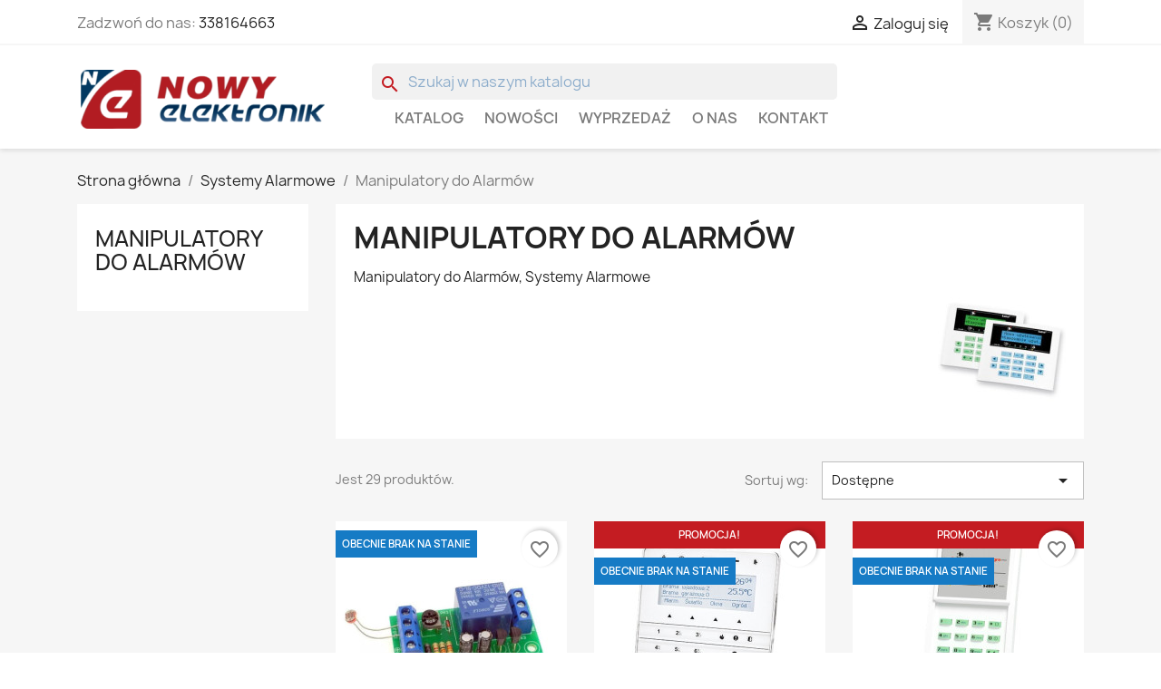

--- FILE ---
content_type: text/html; charset=utf-8
request_url: https://nowyelektronik.pl/index.php?id_category=143&controller=category
body_size: 35227
content:
<!doctype html>
<html lang="pl-PL">

  <head>
    
      
  <meta charset="utf-8">


  <meta http-equiv="x-ua-compatible" content="ie=edge">



  <title>Manipulatory do Alarmów</title>
  
    
  
  <meta name="description" content="Manipulatory do Alarmów, Systemy Alarmowe">
  <meta name="keywords" content="">
        <link rel="canonical" href="https://nowyelektronik.pl/index.php?id_category=143&amp;controller=category">
    
      
  
  
    <script type="application/ld+json">
  {
    "@context": "https://schema.org",
    "@type": "Organization",
    "name" : "Nowy Elektronik",
    "url" : "https://nowyelektronik.pl/index.php"
         ,"logo": {
        "@type": "ImageObject",
        "url":"https://nowyelektronik.pl/img/logo-1702254006.jpg"
      }
      }
</script>

<script type="application/ld+json">
  {
    "@context": "https://schema.org",
    "@type": "WebPage",
    "isPartOf": {
      "@type": "WebSite",
      "url":  "https://nowyelektronik.pl/index.php",
      "name": "Nowy Elektronik"
    },
    "name": "Manipulatory do Alarmów",
    "url":  "https://nowyelektronik.pl/index.php?id_category=143&amp;controller=category"
  }
</script>


  <script type="application/ld+json">
    {
      "@context": "https://schema.org",
      "@type": "BreadcrumbList",
      "itemListElement": [
                  {
            "@type": "ListItem",
            "position": 1,
            "name": "Strona główna",
            "item": "https://nowyelektronik.pl/index.php"
          },                  {
            "@type": "ListItem",
            "position": 2,
            "name": "Systemy Alarmowe",
            "item": "https://nowyelektronik.pl/index.php?id_category=12&amp;controller=category"
          },                  {
            "@type": "ListItem",
            "position": 3,
            "name": "Manipulatory do Alarmów",
            "item": "https://nowyelektronik.pl/index.php?id_category=143&amp;controller=category"
          }              ]
    }
  </script>
  
  
  
  <script type="application/ld+json">
  {
    "@context": "https://schema.org",
    "@type": "ItemList",
    "itemListElement": [
          {
        "@type": "ListItem",
        "position": 1,
        "name": "Zestaw AVT1476B Wył. zmierzchowy 12V Kit do montażu",
        "url": "https://nowyelektronik.pl/index.php?id_product=36915&amp;rewrite=zestaw-avt1476b-wyl-zmierzchowy-12v-wersja-zmontowana&amp;controller=product"
      },          {
        "@type": "ListItem",
        "position": 2,
        "name": "Manipulator INTEGRA KSG-WSW     SATEL sensoryczny",
        "url": "https://nowyelektronik.pl/index.php?id_product=36593&amp;rewrite=manipulator-integra-ksg-wsw-satel-sensoryczny&amp;controller=product"
      },          {
        "@type": "ListItem",
        "position": 3,
        "name": "Manipulator INTEGRA S-GR        SATEL klawiatura strefowa",
        "url": "https://nowyelektronik.pl/index.php?id_product=36594&amp;rewrite=manipulator-integra-s-gr-satel-klawiatura-strefowa&amp;controller=product"
      },          {
        "@type": "ListItem",
        "position": 4,
        "name": "Manipulator bezprzewodowy KB1 ELMES Klawiatura bezprzewodowa (pilot)",
        "url": "https://nowyelektronik.pl/index.php?id_product=98264&amp;rewrite=manipulator-bezprzewodowy-kb1-elmes-klawiatura-bezprzewodowa-pilot&amp;controller=product"
      },          {
        "@type": "ListItem",
        "position": 5,
        "name": "Manipulator Integra INT-SF-WSW  BIAŁY strefowa SATEL srebrna Manipulator",
        "url": "https://nowyelektronik.pl/index.php?id_product=91781&amp;rewrite=manipulator-integra-int-sf-wsw-bialy-strefowa-satel-srebrna-manipulator&amp;controller=product"
      },          {
        "@type": "ListItem",
        "position": 6,
        "name": "Manipulator VERSA-LED-BL        SATEL klawiatura",
        "url": "https://nowyelektronik.pl/index.php?id_product=90513&amp;rewrite=manipulator-versa-led-bl-satel-klawiatura&amp;controller=product"
      },          {
        "@type": "ListItem",
        "position": 7,
        "name": "Manipulator MICRA MKP 300bezprz SATEL  do MICRA klawiatura",
        "url": "https://nowyelektronik.pl/index.php?id_product=87412&amp;rewrite=manipulator-micra-mkp-300bezprz-satel-do-micra-klawiatura&amp;controller=product"
      },          {
        "@type": "ListItem",
        "position": 8,
        "name": "Obudowa manipulatora LED/B SATEL AWO352 CA4V,CA6,CA10,CA64S-KLED,SZW-02",
        "url": "https://nowyelektronik.pl/index.php?id_product=6845&amp;rewrite=obudowa-manipulatora-led-b-satel-awo352-ca4vca6ca10ca64s-kledszw-02&amp;controller=product"
      },          {
        "@type": "ListItem",
        "position": 9,
        "name": "Manipulator CA-6 KLED           SATEL klawiatura",
        "url": "https://nowyelektronik.pl/index.php?id_product=16194&amp;rewrite=manipulator-ca-6-kled-satel-klawiatura&amp;controller=product"
      },          {
        "@type": "ListItem",
        "position": 10,
        "name": "Manipulator CA-10 KLCD          SATEL Klawiatura",
        "url": "https://nowyelektronik.pl/index.php?id_product=17502&amp;rewrite=manipulator-ca-10-klcd-satel-klawiatura&amp;controller=product"
      },          {
        "@type": "ListItem",
        "position": 11,
        "name": "Manipulator CA-10 KLED          SATEL klawiatura",
        "url": "https://nowyelektronik.pl/index.php?id_product=19438&amp;rewrite=manipulator-ca-10-kled-satel-klawiatura&amp;controller=product"
      },          {
        "@type": "ListItem",
        "position": 12,
        "name": "Manipulator CA-4-V KLED         SATEL klawiatura",
        "url": "https://nowyelektronik.pl/index.php?id_product=22415&amp;rewrite=manipulator-ca-4-v-kled-satel-klawiatura&amp;controller=product"
      },          {
        "@type": "ListItem",
        "position": 13,
        "name": "Manipulator CA-10 KLCD-L        SATEL Klawiatura",
        "url": "https://nowyelektronik.pl/index.php?id_product=27042&amp;rewrite=manipulator-ca-10-klcd-l-satel-klawiatura&amp;controller=product"
      },          {
        "@type": "ListItem",
        "position": 14,
        "name": "Manipulator CA-6 KLED S         SATEL klawiatura",
        "url": "https://nowyelektronik.pl/index.php?id_product=27043&amp;rewrite=manipulator-ca-6-kled-s-satel-klawiatura&amp;controller=product"
      },          {
        "@type": "ListItem",
        "position": 15,
        "name": "Manipulator CA-10 KLED-S        SATEL klawiatura",
        "url": "https://nowyelektronik.pl/index.php?id_product=27053&amp;rewrite=manipulator-ca-10-kled-s-satel-klawiatura&amp;controller=product"
      },          {
        "@type": "ListItem",
        "position": 16,
        "name": "Manipulator CA-10 KLCD-S        SATEL klawiatura",
        "url": "https://nowyelektronik.pl/index.php?id_product=27068&amp;rewrite=manipulator-ca-10-klcd-s-satel-klawiatura&amp;controller=product"
      },          {
        "@type": "ListItem",
        "position": 17,
        "name": "Manipulator CA-10 KLCD-L (nieb) SATEL (niebieskie podśw.) klawiatura",
        "url": "https://nowyelektronik.pl/index.php?id_product=52135&amp;rewrite=manipulator-ca-10-klcd-l-nieb-satel-niebieskie-podsw-klawiatura&amp;controller=product"
      },          {
        "@type": "ListItem",
        "position": 18,
        "name": "Manipulator CA-10 KLCD-S (nieb) SATEL (niebieskie podśw.) klawiatura",
        "url": "https://nowyelektronik.pl/index.php?id_product=52136&amp;rewrite=manipulator-ca-10-klcd-s-nieb-satel-niebieskie-podsw-klawiatura&amp;controller=product"
      },          {
        "@type": "ListItem",
        "position": 19,
        "name": "Obudowa manipulatora LCD/B SATEL CA10/CA64/CA10 KLCD-L AWO353 OBU-M-LCD",
        "url": "https://nowyelektronik.pl/index.php?id_product=53632&amp;rewrite=obudowa-manipulatora-lcd-b-satel-ca10-ca64-ca10-klcd-l-awo353-obu-m-lcd&amp;controller=product"
      },          {
        "@type": "ListItem",
        "position": 20,
        "name": "Obudowa manipulatoraLED/B-MSATEL CA6/CA10LED-M/ CA5/CA6/CA10KLED-S AWO359",
        "url": "https://nowyelektronik.pl/index.php?id_product=53633&amp;rewrite=obudowa-manipulatoraled-b-msatel-ca6-ca10led-m-ca5-ca6-ca10kled-s-awo359&amp;controller=product"
      },          {
        "@type": "ListItem",
        "position": 21,
        "name": "Manipulator INTEGRA KLCD-BLUE   SATEL klawiatura",
        "url": "https://nowyelektronik.pl/index.php?id_product=60395&amp;rewrite=manipulator-integra-klcd-blue-satel-klawiatura&amp;controller=product"
      },          {
        "@type": "ListItem",
        "position": 22,
        "name": "Manipulator INTEGRA KLCD-GREEN  SATEL klawiatura",
        "url": "https://nowyelektronik.pl/index.php?id_product=66210&amp;rewrite=manipulator-integra-klcd-green-satel-klawiatura&amp;controller=product"
      },          {
        "@type": "ListItem",
        "position": 23,
        "name": "Manipulator VERSA-LCD-GR        SATEL klawiatura",
        "url": "https://nowyelektronik.pl/index.php?id_product=80721&amp;rewrite=manipulator-versa-lcd-gr-satel-klawiatura&amp;controller=product"
      },          {
        "@type": "ListItem",
        "position": 24,
        "name": "Manipulator CA-5 KLED-S SATEL  klawiatura",
        "url": "https://nowyelektronik.pl/index.php?id_product=81460&amp;rewrite=manipulator-ca-5-kled-s-satel-klawiatura&amp;controller=product"
      },          {
        "@type": "ListItem",
        "position": 25,
        "name": "Manipulator VERSA-LCD-BL        SATEL  klawiatura",
        "url": "https://nowyelektronik.pl/index.php?id_product=83128&amp;rewrite=manipulator-versa-lcd-bl-satel-klawiatura&amp;controller=product"
      },          {
        "@type": "ListItem",
        "position": 26,
        "name": "Obudowa OPU-2-B Satel do modułu GSM",
        "url": "https://nowyelektronik.pl/index.php?id_product=21445&amp;rewrite=obudowa-opu-2-b-satel-do-modulu-gsm&amp;controller=product"
      },          {
        "@type": "ListItem",
        "position": 27,
        "name": "Manipulator Graficzny SATEL INT-TSH2R-W Biały, 7&quot; Dotykowy",
        "url": "https://nowyelektronik.pl/index.php?id_product=14568&amp;rewrite=manipulator-graficzny-satel-int-tsh2r-w-bialy-7-dotykowy&amp;controller=product"
      },          {
        "@type": "ListItem",
        "position": 28,
        "name": "Manipulator INTEGRA KLCD-WHITE  biały SATEL klawiatura",
        "url": "https://nowyelektronik.pl/index.php?id_product=21641&amp;rewrite=manipulator-integra-klcd-white-bialy-satel-klawiatura&amp;controller=product"
      },          {
        "@type": "ListItem",
        "position": 29,
        "name": "Manipulator INTEGRA KWRL2 WHITE biały SATEL klawiatura",
        "url": "https://nowyelektronik.pl/index.php?id_product=900793&amp;rewrite=manipulator-integra-kwrl2-white-bialy-satel-klawiatura&amp;controller=product"
      }        ]
  }
</script>

  
  
    
  

  
    <meta property="og:title" content="Manipulatory do Alarmów" />
    <meta property="og:description" content="Manipulatory do Alarmów, Systemy Alarmowe" />
    <meta property="og:url" content="https://nowyelektronik.pl/index.php?id_category=143&amp;controller=category" />
    <meta property="og:site_name" content="Nowy Elektronik" />
    <meta property="og:type" content="website" />    



  <meta name="viewport" content="width=device-width, initial-scale=1">



  <link rel="icon" type="image/vnd.microsoft.icon" href="https://nowyelektronik.pl/img/favicon.ico?1719586478">
  <link rel="shortcut icon" type="image/x-icon" href="https://nowyelektronik.pl/img/favicon.ico?1719586478">



    <link rel="stylesheet" href="https://nowyelektronik.pl/themes/nowyelektronik/assets/cache/theme-c72334130.css" type="text/css" media="all">




  

  <script type="text/javascript">
        var blockwishlistController = "https:\/\/nowyelektronik.pl\/index.php?fc=module&module=blockwishlist&controller=action";
        var prestashop = {"cart":{"products":[],"totals":{"total":{"type":"total","label":"Razem","amount":0,"value":"0,00\u00a0z\u0142"},"total_including_tax":{"type":"total","label":"Suma (brutto)","amount":0,"value":"0,00\u00a0z\u0142"},"total_excluding_tax":{"type":"total","label":"Suma (netto)","amount":0,"value":"0,00\u00a0z\u0142"}},"subtotals":{"products":{"type":"products","label":"Produkty","amount":0,"value":"0,00\u00a0z\u0142"},"discounts":null,"shipping":{"type":"shipping","label":"Wysy\u0142ka","amount":0,"value":""},"tax":null},"products_count":0,"summary_string":"0 sztuk","vouchers":{"allowed":0,"added":[]},"discounts":[],"minimalPurchase":0,"minimalPurchaseRequired":""},"currency":{"id":1,"name":"Z\u0142oty polski","iso_code":"PLN","iso_code_num":"985","sign":"z\u0142"},"customer":{"lastname":null,"firstname":null,"email":null,"birthday":null,"newsletter":null,"newsletter_date_add":null,"optin":null,"website":null,"company":null,"siret":null,"ape":null,"is_logged":false,"gender":{"type":null,"name":null},"addresses":[]},"country":{"id_zone":9,"id_currency":0,"call_prefix":48,"iso_code":"PL","active":"1","contains_states":"0","need_identification_number":"0","need_zip_code":"1","zip_code_format":"NN-NNN","display_tax_label":"0","name":"Polska","id":14},"language":{"name":"Polski (Polish)","iso_code":"pl","locale":"pl-PL","language_code":"pl","active":"1","is_rtl":"0","date_format_lite":"Y-m-d","date_format_full":"Y-m-d H:i:s","id":1},"page":{"title":"","canonical":"https:\/\/nowyelektronik.pl\/index.php?id_category=143&controller=category","meta":{"title":"Manipulatory do Alarm\u00f3w","description":"Manipulatory do Alarm\u00f3w, Systemy Alarmowe","keywords":"","robots":"index"},"page_name":"category","body_classes":{"lang-pl":true,"lang-rtl":false,"country-PL":true,"currency-PLN":true,"layout-left-column":true,"page-category":true,"tax-display-disabled":true,"page-customer-account":false,"category-id-143":true,"category-Manipulatory do Alarm\u00f3w":true,"category-id-parent-12":true,"category-depth-level-3":true},"admin_notifications":[],"password-policy":{"feedbacks":{"0":"Bardzo s\u0142abe","1":"S\u0142abe","2":"\u015arednia","3":"Silne","4":"Bardzo silne","Straight rows of keys are easy to guess":"Proste kombinacje klawiszy s\u0105 \u0142atwe do odgadni\u0119cia","Short keyboard patterns are easy to guess":"Proste kombinacje przycisk\u00f3w s\u0105 \u0142atwe do odgadni\u0119cia","Use a longer keyboard pattern with more turns":"U\u017cyj d\u0142u\u017cszej i bardziej skomplikowanej kombinacji przycisk\u00f3w","Repeats like \"aaa\" are easy to guess":"Powt\u00f3rzenia typu \u201eaaa\u201d s\u0105 \u0142atwe do odgadni\u0119cia","Repeats like \"abcabcabc\" are only slightly harder to guess than \"abc\"":"Powt\u00f3rzenia takie jak \u201eabcabcabc\u201d s\u0105 tylko nieco trudniejsze do odgadni\u0119cia ni\u017c \u201eabc\u201d","Sequences like abc or 6543 are easy to guess":"Kombinacje takie jak \u201eabc\u201d lub \u201e6543\u201d s\u0105 \u0142atwe do odgadni\u0119cia","Recent years are easy to guess":"Ostatnie lata s\u0105 \u0142atwe do odgadni\u0119cia","Dates are often easy to guess":"Daty s\u0105 cz\u0119sto \u0142atwe do odgadni\u0119cia","This is a top-10 common password":"To jest 10 najcz\u0119\u015bciej u\u017cywanych hase\u0142","This is a top-100 common password":"To jest 100 najcz\u0119\u015bciej u\u017cywanych hase\u0142","This is a very common password":"To bardzo popularne has\u0142o","This is similar to a commonly used password":"Jest to podobne do powszechnie u\u017cywanego has\u0142a","A word by itself is easy to guess":"Samo s\u0142owo jest \u0142atwe do odgadni\u0119cia","Names and surnames by themselves are easy to guess":"Same imiona i nazwiska s\u0105 \u0142atwe do odgadni\u0119cia","Common names and surnames are easy to guess":"Popularne imiona i nazwiska s\u0105 \u0142atwe do odgadni\u0119cia","Use a few words, avoid common phrases":"U\u017cyj kilku s\u0142\u00f3w, unikaj popularnych zwrot\u00f3w","No need for symbols, digits, or uppercase letters":"Nie potrzebujesz symboli, cyfr ani wielkich liter","Avoid repeated words and characters":"Unikaj powtarzaj\u0105cych si\u0119 s\u0142\u00f3w i znak\u00f3w","Avoid sequences":"Unikaj sekwencji","Avoid recent years":"Unikaj ostatnich lat","Avoid years that are associated with you":"Unikaj lat, kt\u00f3re s\u0105 z Tob\u0105 zwi\u0105zane","Avoid dates and years that are associated with you":"Unikaj dat i lat, kt\u00f3re s\u0105 z Tob\u0105 powi\u0105zane","Capitalization doesn't help very much":"Wielkie litery nie s\u0105 zbytnio pomocne","All-uppercase is almost as easy to guess as all-lowercase":"Wpisywanie wielkich liter jest prawie tak samo \u0142atwe do odgadni\u0119cia jak wpisywanie ma\u0142ych liter","Reversed words aren't much harder to guess":"Odwr\u00f3cone s\u0142owa nie s\u0105 du\u017co trudniejsze do odgadni\u0119cia","Predictable substitutions like '@' instead of 'a' don't help very much":"Przewidywalne zamienniki, takie jak \u201e@\u201d zamiast \u201ea\u201d, nie s\u0105 zbyt pomocne","Add another word or two. Uncommon words are better.":"Dodaj kolejne s\u0142owo lub dwa. Nietypowe s\u0142owa s\u0105 lepsze."}}},"shop":{"name":"Nowy Elektronik","logo":"https:\/\/nowyelektronik.pl\/img\/logo-1702254006.jpg","stores_icon":"https:\/\/nowyelektronik.pl\/img\/logo_stores.png","favicon":"https:\/\/nowyelektronik.pl\/img\/favicon.ico"},"core_js_public_path":"\/themes\/","urls":{"base_url":"https:\/\/nowyelektronik.pl\/","current_url":"https:\/\/nowyelektronik.pl\/index.php?id_category=143&controller=category","shop_domain_url":"https:\/\/nowyelektronik.pl","img_ps_url":"https:\/\/nowyelektronik.pl\/img\/","img_cat_url":"https:\/\/nowyelektronik.pl\/img\/c\/","img_lang_url":"https:\/\/nowyelektronik.pl\/img\/l\/","img_prod_url":"https:\/\/nowyelektronik.pl\/img\/p\/","img_manu_url":"https:\/\/nowyelektronik.pl\/img\/m\/","img_sup_url":"https:\/\/nowyelektronik.pl\/img\/su\/","img_ship_url":"https:\/\/nowyelektronik.pl\/img\/s\/","img_store_url":"https:\/\/nowyelektronik.pl\/img\/st\/","img_col_url":"https:\/\/nowyelektronik.pl\/img\/co\/","img_url":"https:\/\/nowyelektronik.pl\/themes\/nowyelektronik\/assets\/img\/","css_url":"https:\/\/nowyelektronik.pl\/themes\/nowyelektronik\/assets\/css\/","js_url":"https:\/\/nowyelektronik.pl\/themes\/nowyelektronik\/assets\/js\/","pic_url":"https:\/\/nowyelektronik.pl\/upload\/","theme_assets":"https:\/\/nowyelektronik.pl\/themes\/nowyelektronik\/assets\/","theme_dir":"https:\/\/nowyelektronik.pl\/themes\/nowyelektronik\/","pages":{"address":"https:\/\/nowyelektronik.pl\/index.php?controller=address","addresses":"https:\/\/nowyelektronik.pl\/index.php?controller=addresses","authentication":"https:\/\/nowyelektronik.pl\/index.php?controller=authentication","manufacturer":"https:\/\/nowyelektronik.pl\/index.php?controller=manufacturer","cart":"https:\/\/nowyelektronik.pl\/index.php?controller=cart","category":"https:\/\/nowyelektronik.pl\/index.php?controller=category","cms":"https:\/\/nowyelektronik.pl\/index.php?controller=cms","contact":"https:\/\/nowyelektronik.pl\/index.php?controller=contact","discount":"https:\/\/nowyelektronik.pl\/index.php?controller=discount","guest_tracking":"https:\/\/nowyelektronik.pl\/index.php?controller=guest-tracking","history":"https:\/\/nowyelektronik.pl\/index.php?controller=history","identity":"https:\/\/nowyelektronik.pl\/index.php?controller=identity","index":"https:\/\/nowyelektronik.pl\/index.php","my_account":"https:\/\/nowyelektronik.pl\/index.php?controller=my-account","order_confirmation":"https:\/\/nowyelektronik.pl\/index.php?controller=order-confirmation","order_detail":"https:\/\/nowyelektronik.pl\/index.php?controller=order-detail","order_follow":"https:\/\/nowyelektronik.pl\/index.php?controller=order-follow","order":"https:\/\/nowyelektronik.pl\/index.php?controller=order","order_return":"https:\/\/nowyelektronik.pl\/index.php?controller=order-return","order_slip":"https:\/\/nowyelektronik.pl\/index.php?controller=order-slip","pagenotfound":"https:\/\/nowyelektronik.pl\/index.php?controller=pagenotfound","password":"https:\/\/nowyelektronik.pl\/index.php?controller=password","pdf_invoice":"https:\/\/nowyelektronik.pl\/index.php?controller=pdf-invoice","pdf_order_return":"https:\/\/nowyelektronik.pl\/index.php?controller=pdf-order-return","pdf_order_slip":"https:\/\/nowyelektronik.pl\/index.php?controller=pdf-order-slip","prices_drop":"https:\/\/nowyelektronik.pl\/index.php?controller=prices-drop","product":"https:\/\/nowyelektronik.pl\/index.php?controller=product","registration":"https:\/\/nowyelektronik.pl\/index.php?controller=registration","search":"https:\/\/nowyelektronik.pl\/index.php?controller=search","sitemap":"https:\/\/nowyelektronik.pl\/index.php?controller=sitemap","stores":"https:\/\/nowyelektronik.pl\/index.php?controller=stores","supplier":"https:\/\/nowyelektronik.pl\/index.php?controller=supplier","new_products":"https:\/\/nowyelektronik.pl\/index.php?controller=new-products","brands":"https:\/\/nowyelektronik.pl\/index.php?controller=manufacturer","register":"https:\/\/nowyelektronik.pl\/index.php?controller=registration","order_login":"https:\/\/nowyelektronik.pl\/index.php?controller=order&login=1"},"alternative_langs":[],"actions":{"logout":"https:\/\/nowyelektronik.pl\/index.php?mylogout="},"no_picture_image":{"bySize":{"small_default":{"url":"https:\/\/nowyelektronik.pl\/img\/p\/pl-default-small_default.jpg","width":98,"height":98},"cart_default":{"url":"https:\/\/nowyelektronik.pl\/img\/p\/pl-default-cart_default.jpg","width":125,"height":125},"home_default":{"url":"https:\/\/nowyelektronik.pl\/img\/p\/pl-default-home_default.jpg","width":250,"height":250},"medium_default":{"url":"https:\/\/nowyelektronik.pl\/img\/p\/pl-default-medium_default.jpg","width":452,"height":452},"large_default":{"url":"https:\/\/nowyelektronik.pl\/img\/p\/pl-default-large_default.jpg","width":800,"height":800}},"small":{"url":"https:\/\/nowyelektronik.pl\/img\/p\/pl-default-small_default.jpg","width":98,"height":98},"medium":{"url":"https:\/\/nowyelektronik.pl\/img\/p\/pl-default-home_default.jpg","width":250,"height":250},"large":{"url":"https:\/\/nowyelektronik.pl\/img\/p\/pl-default-large_default.jpg","width":800,"height":800},"legend":""}},"configuration":{"display_taxes_label":false,"display_prices_tax_incl":true,"is_catalog":false,"show_prices":true,"opt_in":{"partner":false},"quantity_discount":{"type":"discount","label":"Rabat Jednostkowy"},"voucher_enabled":0,"return_enabled":0},"field_required":[],"breadcrumb":{"links":[{"title":"Strona g\u0142\u00f3wna","url":"https:\/\/nowyelektronik.pl\/index.php"},{"title":"Systemy Alarmowe","url":"https:\/\/nowyelektronik.pl\/index.php?id_category=12&controller=category"},{"title":"Manipulatory do Alarm\u00f3w","url":"https:\/\/nowyelektronik.pl\/index.php?id_category=143&controller=category"}],"count":3},"link":{"protocol_link":"https:\/\/","protocol_content":"https:\/\/"},"time":1768574202,"static_token":"8599ddf1df3d839171988363d85f9a81","token":"7f7a2f5b261840e7c2f33ec41c44c7e9","debug":false};
        var productsAlreadyTagged = [];
        var psemailsubscription_subscription = "https:\/\/nowyelektronik.pl\/index.php?fc=module&module=ps_emailsubscription&controller=subscription";
        var psr_icon_color = "#3672ab";
        var removeFromWishlistUrl = "https:\/\/nowyelektronik.pl\/index.php?action=deleteProductFromWishlist&fc=module&module=blockwishlist&controller=action";
        var wishlistAddProductToCartUrl = "https:\/\/nowyelektronik.pl\/index.php?action=addProductToCart&fc=module&module=blockwishlist&controller=action";
        var wishlistUrl = "https:\/\/nowyelektronik.pl\/index.php?fc=module&module=blockwishlist&controller=view";
      </script>



  


    
  </head>

  <body id="category" class="lang-pl country-pl currency-pln layout-left-column page-category tax-display-disabled category-id-143 category-manipulatory-do-alarmow category-id-parent-12 category-depth-level-3">

    
      
    

    <main>
      
              

      <header id="header">
        
          
  <div class="header-banner">
    
  </div>



  <nav class="header-nav">
    <div class="container">
      <div class="row">
        <div class="hidden-sm-down">
          <div class="col-md-5 col-xs-12">
            <div id="_desktop_contact_link">
  <div id="contact-link">
                Zadzwoń do nas: <a href='tel:338164663'>338164663</a>
      </div>
</div>

          </div>
          <div class="col-md-7 right-nav">
              <div id="_desktop_user_info">
  <div class="user-info">
          <a
        href="https://nowyelektronik.pl/index.php?controller=authentication?back=https%3A%2F%2Fnowyelektronik.pl%2Findex.php%3Fid_category%3D143%26controller%3Dcategory"
        title="Zaloguj się do swojego konta klienta"
        rel="nofollow"
      >
        <i class="material-icons">&#xE7FF;</i>
        <span class="hidden-sm-down">Zaloguj się</span>
      </a>
      </div>
</div>
<div id="_desktop_cart">
  <div class="blockcart cart-preview inactive" data-refresh-url="//nowyelektronik.pl/index.php?fc=module&amp;module=ps_shoppingcart&amp;controller=ajax">
    <div class="header">
              <i class="material-icons shopping-cart" aria-hidden="true">shopping_cart</i>
        <span class="hidden-sm-down">Koszyk</span>
        <span class="cart-products-count">(0)</span>
          </div>
  </div>
</div>

          </div>
        </div>
        <div class="hidden-md-up text-sm-center mobile">
          <div class="float-xs-left" id="menu-icon">
            <i class="material-icons d-inline">&#xE5D2;</i>
          </div>
          <div class="float-xs-right" id="_mobile_cart"></div>
          <div class="float-xs-right" id="_mobile_user_info"></div>
          <div class="top-logo" id="_mobile_logo"></div>
          <div class="clearfix"></div>
        </div>
      </div>
    </div>
  </nav>



  <div class="header-top">
    <div class="container">
       <div class="row">
        <div class="col-md-2 hidden-sm-down" id="_desktop_logo">
                                    
  <a href="https://nowyelektronik.pl/index.php">
    <img
      class="logo img-fluid"
      src="https://nowyelektronik.pl/img/logo-1702254006.jpg"
      alt="Nowy Elektronik"
      width="276"
      height="72">
  </a>

                              </div>
        <div class="header-top-right col-md-10 col-sm-12 position-static">
          <div id="search_widget" class="search-widgets" data-search-controller-url="//nowyelektronik.pl/index.php?controller=search">
  <form method="get" action="//nowyelektronik.pl/index.php?controller=search">
    <input type="hidden" name="controller" value="search">
    <i class="material-icons search" aria-hidden="true">search</i>
    <input type="text" name="s" value="" placeholder="Szukaj w naszym katalogu" aria-label="Szukaj">
    <i class="material-icons clear" aria-hidden="true">clear</i>
  </form>
</div>


<div class="menu js-top-menu position-static hidden-sm-down" id="_desktop_top_menu">
    
          <ul class="top-menu" id="top-menu" data-depth="0">
                    <li class="category" id="category-2">
                          <a
                class="dropdown-item"
                href="https://nowyelektronik.pl/index.php" data-depth="0"
                              >
                                                                      <span class="float-xs-right hidden-md-up">
                    <span data-target="#top_sub_menu_80451" data-toggle="collapse" class="navbar-toggler collapse-icons">
                      <i class="material-icons add">&#xE313;</i>
                      <i class="material-icons remove">&#xE316;</i>
                    </span>
                  </span>
                                Katalog
              </a>
                            <div  class="popover sub-menu js-sub-menu collapse" id="top_sub_menu_80451">
                
          <ul class="top-menu"  data-depth="1">
                    <li class="category" id="category-5">
                          <a
                class="dropdown-item dropdown-submenu"
                href="https://nowyelektronik.pl/index.php?id_category=5&amp;controller=category" data-depth="1"
                              >
                                                                      <span class="float-xs-right hidden-md-up">
                    <span data-target="#top_sub_menu_75987" data-toggle="collapse" class="navbar-toggler collapse-icons">
                      <i class="material-icons add">&#xE313;</i>
                      <i class="material-icons remove">&#xE316;</i>
                    </span>
                  </span>
                                Dom i Ogród
              </a>
                            <div  class="collapse" id="top_sub_menu_75987">
                
          <ul class="top-menu"  data-depth="2">
                    <li class="category" id="category-47">
                          <a
                class="dropdown-item"
                href="https://nowyelektronik.pl/index.php?id_category=47&amp;controller=category" data-depth="2"
                              >
                                Liczniki energii i Watomierze
              </a>
                          </li>
                    <li class="category" id="category-48">
                          <a
                class="dropdown-item"
                href="https://nowyelektronik.pl/index.php?id_category=48&amp;controller=category" data-depth="2"
                              >
                                Elektroniczna niania BABY MONITOR
              </a>
                          </li>
                    <li class="category" id="category-49">
                          <a
                class="dropdown-item"
                href="https://nowyelektronik.pl/index.php?id_category=49&amp;controller=category" data-depth="2"
                              >
                                Termometry Zegary Kalkulatory
              </a>
                          </li>
                    <li class="category" id="category-50">
                          <a
                class="dropdown-item"
                href="https://nowyelektronik.pl/index.php?id_category=50&amp;controller=category" data-depth="2"
                              >
                                Sterowniki czasowe
              </a>
                          </li>
                    <li class="category" id="category-51">
                          <a
                class="dropdown-item"
                href="https://nowyelektronik.pl/index.php?id_category=51&amp;controller=category" data-depth="2"
                              >
                                Przekaźniki Czasowe
              </a>
                          </li>
                    <li class="category" id="category-52">
                          <a
                class="dropdown-item"
                href="https://nowyelektronik.pl/index.php?id_category=52&amp;controller=category" data-depth="2"
                              >
                                Reklamy Świetlne
              </a>
                          </li>
                    <li class="category" id="category-53">
                          <a
                class="dropdown-item"
                href="https://nowyelektronik.pl/index.php?id_category=53&amp;controller=category" data-depth="2"
                              >
                                Systemy Kolejkowe Przywoławcze Zmianowe
              </a>
                          </li>
                    <li class="category" id="category-54">
                          <a
                class="dropdown-item"
                href="https://nowyelektronik.pl/index.php?id_category=54&amp;controller=category" data-depth="2"
                              >
                                Gniazda sieciowe sterowane Pilotem
              </a>
                          </li>
                    <li class="category" id="category-55">
                          <a
                class="dropdown-item"
                href="https://nowyelektronik.pl/index.php?id_category=55&amp;controller=category" data-depth="2"
                              >
                                Gniazda żarówki sterowane Pilotem
              </a>
                          </li>
                    <li class="category" id="category-56">
                          <a
                class="dropdown-item"
                href="https://nowyelektronik.pl/index.php?id_category=56&amp;controller=category" data-depth="2"
                              >
                                Gniazda żarówki z czujnikiem ruchu
              </a>
                          </li>
                    <li class="category" id="category-57">
                          <a
                class="dropdown-item"
                href="https://nowyelektronik.pl/index.php?id_category=57&amp;controller=category" data-depth="2"
                              >
                                Gniazda sieciowe sterowane SMS
              </a>
                          </li>
                    <li class="category" id="category-777">
                          <a
                class="dropdown-item"
                href="https://nowyelektronik.pl/index.php?id_category=777&amp;controller=category" data-depth="2"
                              >
                                Ogród
              </a>
                          </li>
              </ul>
    
              </div>
                          </li>
                    <li class="category" id="category-6">
                          <a
                class="dropdown-item dropdown-submenu"
                href="https://nowyelektronik.pl/index.php?id_category=6&amp;controller=category" data-depth="1"
                              >
                                                                      <span class="float-xs-right hidden-md-up">
                    <span data-target="#top_sub_menu_44347" data-toggle="collapse" class="navbar-toggler collapse-icons">
                      <i class="material-icons add">&#xE313;</i>
                      <i class="material-icons remove">&#xE316;</i>
                    </span>
                  </span>
                                Telefony i Smartfony
              </a>
                            <div  class="collapse" id="top_sub_menu_44347">
                
          <ul class="top-menu"  data-depth="2">
                    <li class="category" id="category-59">
                          <a
                class="dropdown-item"
                href="https://nowyelektronik.pl/index.php?id_category=59&amp;controller=category" data-depth="2"
                              >
                                Słuchawki BLUETOOTH
              </a>
                          </li>
                    <li class="category" id="category-60">
                          <a
                class="dropdown-item"
                href="https://nowyelektronik.pl/index.php?id_category=60&amp;controller=category" data-depth="2"
                              >
                                Centrale Telefoniczne
              </a>
                          </li>
                    <li class="category" id="category-61">
                          <a
                class="dropdown-item"
                href="https://nowyelektronik.pl/index.php?id_category=61&amp;controller=category" data-depth="2"
                              >
                                Wzmacniacze komórkowe GSM
              </a>
                          </li>
                    <li class="category" id="category-62">
                          <a
                class="dropdown-item"
                href="https://nowyelektronik.pl/index.php?id_category=62&amp;controller=category" data-depth="2"
                              >
                                Akcesoria do komórek GSM
              </a>
                          </li>
                    <li class="category" id="category-63">
                          <a
                class="dropdown-item"
                href="https://nowyelektronik.pl/index.php?id_category=63&amp;controller=category" data-depth="2"
                              >
                                Kable transmisji danych do telefonów GSM
              </a>
                          </li>
                    <li class="category" id="category-64">
                          <a
                class="dropdown-item"
                href="https://nowyelektronik.pl/index.php?id_category=64&amp;controller=category" data-depth="2"
                              >
                                Anteny GSM
              </a>
                          </li>
                    <li class="category" id="category-65">
                          <a
                class="dropdown-item"
                href="https://nowyelektronik.pl/index.php?id_category=65&amp;controller=category" data-depth="2"
                              >
                                Telefony stacjonarne Bezprzewodowe
              </a>
                          </li>
                    <li class="category" id="category-66">
                          <a
                class="dropdown-item"
                href="https://nowyelektronik.pl/index.php?id_category=66&amp;controller=category" data-depth="2"
                              >
                                Telefony stacjonarne Przewodowe
              </a>
                          </li>
                    <li class="category" id="category-67">
                          <a
                class="dropdown-item"
                href="https://nowyelektronik.pl/index.php?id_category=67&amp;controller=category" data-depth="2"
                              >
                                Akcesoria do Telefonów przewodowych
              </a>
                          </li>
                    <li class="category" id="category-68">
                          <a
                class="dropdown-item"
                href="https://nowyelektronik.pl/index.php?id_category=68&amp;controller=category" data-depth="2"
                              >
                                Dodatkowe Dzwonki i Sygnalizatory Dzwonienia
              </a>
                          </li>
                    <li class="category" id="category-69">
                          <a
                class="dropdown-item"
                href="https://nowyelektronik.pl/index.php?id_category=69&amp;controller=category" data-depth="2"
                              >
                                Telefony GSM i Smartfony
              </a>
                          </li>
              </ul>
    
              </div>
                          </li>
                    <li class="category" id="category-99488">
                          <a
                class="dropdown-item dropdown-submenu"
                href="https://nowyelektronik.pl/index.php?id_category=99488&amp;controller=category" data-depth="1"
                              >
                                                                      <span class="float-xs-right hidden-md-up">
                    <span data-target="#top_sub_menu_67986" data-toggle="collapse" class="navbar-toggler collapse-icons">
                      <i class="material-icons add">&#xE313;</i>
                      <i class="material-icons remove">&#xE316;</i>
                    </span>
                  </span>
                                Ładowarki do  telefonów
              </a>
                            <div  class="collapse" id="top_sub_menu_67986">
                
          <ul class="top-menu"  data-depth="2">
                    <li class="category" id="category-99489">
                          <a
                class="dropdown-item"
                href="https://nowyelektronik.pl/index.php?id_category=99489&amp;controller=category" data-depth="2"
                              >
                                Ładowarki USB sieciowe
              </a>
                          </li>
                    <li class="category" id="category-99490">
                          <a
                class="dropdown-item"
                href="https://nowyelektronik.pl/index.php?id_category=99490&amp;controller=category" data-depth="2"
                              >
                                Ładowarki indukcyjne - bezprzewodowe
              </a>
                          </li>
                    <li class="category" id="category-99491">
                          <a
                class="dropdown-item"
                href="https://nowyelektronik.pl/index.php?id_category=99491&amp;controller=category" data-depth="2"
                              >
                                Ładowarki USB samochodowe
              </a>
                          </li>
              </ul>
    
              </div>
                          </li>
                    <li class="category" id="category-7">
                          <a
                class="dropdown-item dropdown-submenu"
                href="https://nowyelektronik.pl/index.php?id_category=7&amp;controller=category" data-depth="1"
                              >
                                                                      <span class="float-xs-right hidden-md-up">
                    <span data-target="#top_sub_menu_34481" data-toggle="collapse" class="navbar-toggler collapse-icons">
                      <i class="material-icons add">&#xE313;</i>
                      <i class="material-icons remove">&#xE316;</i>
                    </span>
                  </span>
                                Komputery i Tablety
              </a>
                            <div  class="collapse" id="top_sub_menu_34481">
                
          <ul class="top-menu"  data-depth="2">
                    <li class="category" id="category-70">
                          <a
                class="dropdown-item"
                href="https://nowyelektronik.pl/index.php?id_category=70&amp;controller=category" data-depth="2"
                              >
                                                                      <span class="float-xs-right hidden-md-up">
                    <span data-target="#top_sub_menu_22733" data-toggle="collapse" class="navbar-toggler collapse-icons">
                      <i class="material-icons add">&#xE313;</i>
                      <i class="material-icons remove">&#xE316;</i>
                    </span>
                  </span>
                                Sieci komputerowe
              </a>
                            <div  class="collapse" id="top_sub_menu_22733">
                
          <ul class="top-menu"  data-depth="3">
                    <li class="category" id="category-454">
                          <a
                class="dropdown-item"
                href="https://nowyelektronik.pl/index.php?id_category=454&amp;controller=category" data-depth="3"
                              >
                                Routery ADSL
              </a>
                          </li>
                    <li class="category" id="category-455">
                          <a
                class="dropdown-item"
                href="https://nowyelektronik.pl/index.php?id_category=455&amp;controller=category" data-depth="3"
                              >
                                Routery WAN i Acces Point
              </a>
                          </li>
                    <li class="category" id="category-456">
                          <a
                class="dropdown-item"
                href="https://nowyelektronik.pl/index.php?id_category=456&amp;controller=category" data-depth="3"
                              >
                                Switche
              </a>
                          </li>
                    <li class="category" id="category-457">
                          <a
                class="dropdown-item"
                href="https://nowyelektronik.pl/index.php?id_category=457&amp;controller=category" data-depth="3"
                              >
                                Anteny do Wi-Fi
              </a>
                          </li>
                    <li class="category" id="category-458">
                          <a
                class="dropdown-item"
                href="https://nowyelektronik.pl/index.php?id_category=458&amp;controller=category" data-depth="3"
                              >
                                Testery sieci LAN
              </a>
                          </li>
                    <li class="category" id="category-459">
                          <a
                class="dropdown-item"
                href="https://nowyelektronik.pl/index.php?id_category=459&amp;controller=category" data-depth="3"
                              >
                                Osprzęt telekomunnikacyjny
              </a>
                          </li>
                    <li class="category" id="category-460">
                          <a
                class="dropdown-item"
                href="https://nowyelektronik.pl/index.php?id_category=460&amp;controller=category" data-depth="3"
                              >
                                Modemy i routery GSM 3G
              </a>
                          </li>
                    <li class="category" id="category-461">
                          <a
                class="dropdown-item"
                href="https://nowyelektronik.pl/index.php?id_category=461&amp;controller=category" data-depth="3"
                              >
                                Karty sieciowe LAN i WiFi
              </a>
                          </li>
                    <li class="category" id="category-99487">
                          <a
                class="dropdown-item"
                href="https://nowyelektronik.pl/index.php?id_category=99487&amp;controller=category" data-depth="3"
                              >
                                Wzmacniacze WiFi / Transmitery LAN
              </a>
                          </li>
              </ul>
    
              </div>
                          </li>
                    <li class="category" id="category-71">
                          <a
                class="dropdown-item"
                href="https://nowyelektronik.pl/index.php?id_category=71&amp;controller=category" data-depth="2"
                              >
                                                                      <span class="float-xs-right hidden-md-up">
                    <span data-target="#top_sub_menu_36441" data-toggle="collapse" class="navbar-toggler collapse-icons">
                      <i class="material-icons add">&#xE313;</i>
                      <i class="material-icons remove">&#xE316;</i>
                    </span>
                  </span>
                                Akcesoria komputerowe
              </a>
                            <div  class="collapse" id="top_sub_menu_36441">
                
          <ul class="top-menu"  data-depth="3">
                    <li class="category" id="category-462">
                          <a
                class="dropdown-item"
                href="https://nowyelektronik.pl/index.php?id_category=462&amp;controller=category" data-depth="3"
                              >
                                Przejściówki i łączniki
              </a>
                          </li>
                    <li class="category" id="category-463">
                          <a
                class="dropdown-item"
                href="https://nowyelektronik.pl/index.php?id_category=463&amp;controller=category" data-depth="3"
                              >
                                Inne
              </a>
                          </li>
                    <li class="category" id="category-464">
                          <a
                class="dropdown-item"
                href="https://nowyelektronik.pl/index.php?id_category=464&amp;controller=category" data-depth="3"
                              >
                                Bluetooth i IRDA
              </a>
                          </li>
                    <li class="category" id="category-465">
                          <a
                class="dropdown-item"
                href="https://nowyelektronik.pl/index.php?id_category=465&amp;controller=category" data-depth="3"
                              >
                                Kamery USB
              </a>
                          </li>
                    <li class="category" id="category-467">
                          <a
                class="dropdown-item"
                href="https://nowyelektronik.pl/index.php?id_category=467&amp;controller=category" data-depth="3"
                              >
                                Mikrofony komputerowe
              </a>
                          </li>
                    <li class="category" id="category-468">
                          <a
                class="dropdown-item"
                href="https://nowyelektronik.pl/index.php?id_category=468&amp;controller=category" data-depth="3"
                              >
                                Karty rozszerzeń PCI USB itp.
              </a>
                          </li>
                    <li class="category" id="category-469">
                          <a
                class="dropdown-item"
                href="https://nowyelektronik.pl/index.php?id_category=469&amp;controller=category" data-depth="3"
                              >
                                Przełączniki komputerów i drukarek
              </a>
                          </li>
                    <li class="category" id="category-470">
                          <a
                class="dropdown-item"
                href="https://nowyelektronik.pl/index.php?id_category=470&amp;controller=category" data-depth="3"
                              >
                                Podstawy chłodzące
              </a>
                          </li>
                    <li class="category" id="category-471">
                          <a
                class="dropdown-item"
                href="https://nowyelektronik.pl/index.php?id_category=471&amp;controller=category" data-depth="3"
                              >
                                Lampki wentylatorki i inne USB
              </a>
                          </li>
                    <li class="category" id="category-472">
                          <a
                class="dropdown-item"
                href="https://nowyelektronik.pl/index.php?id_category=472&amp;controller=category" data-depth="3"
                              >
                                Rozdzielacze USB HUB
              </a>
                          </li>
                    <li class="category" id="category-473">
                          <a
                class="dropdown-item"
                href="https://nowyelektronik.pl/index.php?id_category=473&amp;controller=category" data-depth="3"
                              >
                                Konwertery z USB na RS232 i RS485
              </a>
                          </li>
              </ul>
    
              </div>
                          </li>
                    <li class="category" id="category-72">
                          <a
                class="dropdown-item"
                href="https://nowyelektronik.pl/index.php?id_category=72&amp;controller=category" data-depth="2"
                              >
                                                                      <span class="float-xs-right hidden-md-up">
                    <span data-target="#top_sub_menu_25144" data-toggle="collapse" class="navbar-toggler collapse-icons">
                      <i class="material-icons add">&#xE313;</i>
                      <i class="material-icons remove">&#xE316;</i>
                    </span>
                  </span>
                                Dyski napędy i karty pamięci
              </a>
                            <div  class="collapse" id="top_sub_menu_25144">
                
          <ul class="top-menu"  data-depth="3">
                    <li class="category" id="category-474">
                          <a
                class="dropdown-item"
                href="https://nowyelektronik.pl/index.php?id_category=474&amp;controller=category" data-depth="3"
                              >
                                Dyski twarde HDD
              </a>
                          </li>
                    <li class="category" id="category-475">
                          <a
                class="dropdown-item"
                href="https://nowyelektronik.pl/index.php?id_category=475&amp;controller=category" data-depth="3"
                              >
                                Dyski zewnętrzne
              </a>
                          </li>
                    <li class="category" id="category-476">
                          <a
                class="dropdown-item"
                href="https://nowyelektronik.pl/index.php?id_category=476&amp;controller=category" data-depth="3"
                              >
                                Karty pamięci
              </a>
                          </li>
                    <li class="category" id="category-477">
                          <a
                class="dropdown-item"
                href="https://nowyelektronik.pl/index.php?id_category=477&amp;controller=category" data-depth="3"
                              >
                                Osprzęt dysków i pamięci
              </a>
                          </li>
                    <li class="category" id="category-478">
                          <a
                class="dropdown-item"
                href="https://nowyelektronik.pl/index.php?id_category=478&amp;controller=category" data-depth="3"
                              >
                                Pamięci PENDRIVE USB
              </a>
                          </li>
                    <li class="category" id="category-479">
                          <a
                class="dropdown-item"
                href="https://nowyelektronik.pl/index.php?id_category=479&amp;controller=category" data-depth="3"
                              >
                                Dyskietki i płyty CD i DVD
              </a>
                          </li>
                    <li class="category" id="category-480">
                          <a
                class="dropdown-item"
                href="https://nowyelektronik.pl/index.php?id_category=480&amp;controller=category" data-depth="3"
                              >
                                Napędy CD-DVD i dyskietek
              </a>
                          </li>
              </ul>
    
              </div>
                          </li>
                    <li class="category" id="category-73">
                          <a
                class="dropdown-item"
                href="https://nowyelektronik.pl/index.php?id_category=73&amp;controller=category" data-depth="2"
                              >
                                Komputery
              </a>
                          </li>
                    <li class="category" id="category-74">
                          <a
                class="dropdown-item"
                href="https://nowyelektronik.pl/index.php?id_category=74&amp;controller=category" data-depth="2"
                              >
                                Tablety
              </a>
                          </li>
                    <li class="category" id="category-75">
                          <a
                class="dropdown-item"
                href="https://nowyelektronik.pl/index.php?id_category=75&amp;controller=category" data-depth="2"
                              >
                                Czytniki e-Book
              </a>
                          </li>
                    <li class="category" id="category-76">
                          <a
                class="dropdown-item"
                href="https://nowyelektronik.pl/index.php?id_category=76&amp;controller=category" data-depth="2"
                              >
                                Monitory
              </a>
                          </li>
                    <li class="category" id="category-77">
                          <a
                class="dropdown-item"
                href="https://nowyelektronik.pl/index.php?id_category=77&amp;controller=category" data-depth="2"
                              >
                                Tuning Komputera
              </a>
                          </li>
                    <li class="category" id="category-78">
                          <a
                class="dropdown-item"
                href="https://nowyelektronik.pl/index.php?id_category=78&amp;controller=category" data-depth="2"
                              >
                                Czyszczenie komputerów i monitorów
              </a>
                          </li>
                    <li class="category" id="category-79">
                          <a
                class="dropdown-item"
                href="https://nowyelektronik.pl/index.php?id_category=79&amp;controller=category" data-depth="2"
                              >
                                Rysiki do ekranów dotykowych
              </a>
                          </li>
                    <li class="category" id="category-80">
                          <a
                class="dropdown-item"
                href="https://nowyelektronik.pl/index.php?id_category=80&amp;controller=category" data-depth="2"
                              >
                                Rozdzielacze VGA przełączniki PC
              </a>
                          </li>
                    <li class="category" id="category-81">
                          <a
                class="dropdown-item"
                href="https://nowyelektronik.pl/index.php?id_category=81&amp;controller=category" data-depth="2"
                              >
                                Klawiatury i Myszki
              </a>
                          </li>
              </ul>
    
              </div>
                          </li>
                    <li class="category" id="category-8">
                          <a
                class="dropdown-item dropdown-submenu"
                href="https://nowyelektronik.pl/index.php?id_category=8&amp;controller=category" data-depth="1"
                              >
                                                                      <span class="float-xs-right hidden-md-up">
                    <span data-target="#top_sub_menu_49706" data-toggle="collapse" class="navbar-toggler collapse-icons">
                      <i class="material-icons add">&#xE313;</i>
                      <i class="material-icons remove">&#xE316;</i>
                    </span>
                  </span>
                                Naglosnienie i Estrada
              </a>
                            <div  class="collapse" id="top_sub_menu_49706">
                
          <ul class="top-menu"  data-depth="2">
                    <li class="category" id="category-82">
                          <a
                class="dropdown-item"
                href="https://nowyelektronik.pl/index.php?id_category=82&amp;controller=category" data-depth="2"
                              >
                                                                      <span class="float-xs-right hidden-md-up">
                    <span data-target="#top_sub_menu_52085" data-toggle="collapse" class="navbar-toggler collapse-icons">
                      <i class="material-icons add">&#xE313;</i>
                      <i class="material-icons remove">&#xE316;</i>
                    </span>
                  </span>
                                Nagłośnienie radiowęzłowe 100V
              </a>
                            <div  class="collapse" id="top_sub_menu_52085">
                
          <ul class="top-menu"  data-depth="3">
                    <li class="category" id="category-481">
                          <a
                class="dropdown-item"
                href="https://nowyelektronik.pl/index.php?id_category=481&amp;controller=category" data-depth="3"
                              >
                                Wzmacniacze radiowęzłowe
              </a>
                          </li>
                    <li class="category" id="category-482">
                          <a
                class="dropdown-item"
                href="https://nowyelektronik.pl/index.php?id_category=482&amp;controller=category" data-depth="3"
                              >
                                Głośniki radiowęzłowe
              </a>
                          </li>
                    <li class="category" id="category-483">
                          <a
                class="dropdown-item"
                href="https://nowyelektronik.pl/index.php?id_category=483&amp;controller=category" data-depth="3"
                              >
                                Osprzęt radiowęzłowy
              </a>
                          </li>
              </ul>
    
              </div>
                          </li>
                    <li class="category" id="category-83">
                          <a
                class="dropdown-item"
                href="https://nowyelektronik.pl/index.php?id_category=83&amp;controller=category" data-depth="2"
                              >
                                Osprzęt do kolumn
              </a>
                          </li>
                    <li class="category" id="category-84">
                          <a
                class="dropdown-item"
                href="https://nowyelektronik.pl/index.php?id_category=84&amp;controller=category" data-depth="2"
                              >
                                Bezprzewodowe zestawy nagłośnieniowe
              </a>
                          </li>
                    <li class="category" id="category-85">
                          <a
                class="dropdown-item"
                href="https://nowyelektronik.pl/index.php?id_category=85&amp;controller=category" data-depth="2"
                              >
                                Megafony
              </a>
                          </li>
                    <li class="category" id="category-86">
                          <a
                class="dropdown-item"
                href="https://nowyelektronik.pl/index.php?id_category=86&amp;controller=category" data-depth="2"
                              >
                                                                      <span class="float-xs-right hidden-md-up">
                    <span data-target="#top_sub_menu_48378" data-toggle="collapse" class="navbar-toggler collapse-icons">
                      <i class="material-icons add">&#xE313;</i>
                      <i class="material-icons remove">&#xE316;</i>
                    </span>
                  </span>
                                Mikrofony
              </a>
                            <div  class="collapse" id="top_sub_menu_48378">
                
          <ul class="top-menu"  data-depth="3">
                    <li class="category" id="category-484">
                          <a
                class="dropdown-item"
                href="https://nowyelektronik.pl/index.php?id_category=484&amp;controller=category" data-depth="3"
                              >
                                Mikrofony Bezprzewodowe
              </a>
                          </li>
                    <li class="category" id="category-485">
                          <a
                class="dropdown-item"
                href="https://nowyelektronik.pl/index.php?id_category=485&amp;controller=category" data-depth="3"
                              >
                                Mikrofony Pojemnościowe i PHANTOM
              </a>
                          </li>
                    <li class="category" id="category-486">
                          <a
                class="dropdown-item"
                href="https://nowyelektronik.pl/index.php?id_category=486&amp;controller=category" data-depth="3"
                              >
                                Mikrofony Przewodowe
              </a>
                          </li>
              </ul>
    
              </div>
                          </li>
                    <li class="category" id="category-87">
                          <a
                class="dropdown-item"
                href="https://nowyelektronik.pl/index.php?id_category=87&amp;controller=category" data-depth="2"
                              >
                                Mikrofonowy Osprzęt
              </a>
                          </li>
                    <li class="category" id="category-88">
                          <a
                class="dropdown-item"
                href="https://nowyelektronik.pl/index.php?id_category=88&amp;controller=category" data-depth="2"
                              >
                                Miksery
              </a>
                          </li>
                    <li class="category" id="category-89">
                          <a
                class="dropdown-item"
                href="https://nowyelektronik.pl/index.php?id_category=89&amp;controller=category" data-depth="2"
                              >
                                Gitara Organy i osprzęt
              </a>
                          </li>
                    <li class="category" id="category-90">
                          <a
                class="dropdown-item"
                href="https://nowyelektronik.pl/index.php?id_category=90&amp;controller=category" data-depth="2"
                              >
                                                                      <span class="float-xs-right hidden-md-up">
                    <span data-target="#top_sub_menu_87434" data-toggle="collapse" class="navbar-toggler collapse-icons">
                      <i class="material-icons add">&#xE313;</i>
                      <i class="material-icons remove">&#xE316;</i>
                    </span>
                  </span>
                                Słuchawki
              </a>
                            <div  class="collapse" id="top_sub_menu_87434">
                
          <ul class="top-menu"  data-depth="3">
                    <li class="category" id="category-487">
                          <a
                class="dropdown-item"
                href="https://nowyelektronik.pl/index.php?id_category=487&amp;controller=category" data-depth="3"
                              >
                                Słuchawki Bezprzewodowe
              </a>
                          </li>
                    <li class="category" id="category-488">
                          <a
                class="dropdown-item"
                href="https://nowyelektronik.pl/index.php?id_category=488&amp;controller=category" data-depth="3"
                              >
                                Słuchawki Przewodowe
              </a>
                          </li>
                    <li class="category" id="category-489">
                          <a
                class="dropdown-item"
                href="https://nowyelektronik.pl/index.php?id_category=489&amp;controller=category" data-depth="3"
                              >
                                Słuchawki z Mikrofonem
              </a>
                          </li>
              </ul>
    
              </div>
                          </li>
                    <li class="category" id="category-91">
                          <a
                class="dropdown-item"
                href="https://nowyelektronik.pl/index.php?id_category=91&amp;controller=category" data-depth="2"
                              >
                                Wzmacniacze Estradowe
              </a>
                          </li>
                    <li class="category" id="category-92">
                          <a
                class="dropdown-item"
                href="https://nowyelektronik.pl/index.php?id_category=92&amp;controller=category" data-depth="2"
                              >
                                Wzmacniacze Home Audio
              </a>
                          </li>
                    <li class="category" id="category-93">
                          <a
                class="dropdown-item"
                href="https://nowyelektronik.pl/index.php?id_category=93&amp;controller=category" data-depth="2"
                              >
                                                                      <span class="float-xs-right hidden-md-up">
                    <span data-target="#top_sub_menu_70382" data-toggle="collapse" class="navbar-toggler collapse-icons">
                      <i class="material-icons add">&#xE313;</i>
                      <i class="material-icons remove">&#xE316;</i>
                    </span>
                  </span>
                                Głośniki
              </a>
                            <div  class="collapse" id="top_sub_menu_70382">
                
          <ul class="top-menu"  data-depth="3">
                    <li class="category" id="category-490">
                          <a
                class="dropdown-item"
                href="https://nowyelektronik.pl/index.php?id_category=490&amp;controller=category" data-depth="3"
                              >
                                Regeneracja Głośników
              </a>
                          </li>
                    <li class="category" id="category-491">
                          <a
                class="dropdown-item"
                href="https://nowyelektronik.pl/index.php?id_category=491&amp;controller=category" data-depth="3"
                              >
                                Głośniki Niskotonowe i Średniotonowe
              </a>
                          </li>
                    <li class="category" id="category-492">
                          <a
                class="dropdown-item"
                href="https://nowyelektronik.pl/index.php?id_category=492&amp;controller=category" data-depth="3"
                              >
                                Głośniki inne
              </a>
                          </li>
                    <li class="category" id="category-493">
                          <a
                class="dropdown-item"
                href="https://nowyelektronik.pl/index.php?id_category=493&amp;controller=category" data-depth="3"
                              >
                                Głośniki Wysokotonowe
              </a>
                          </li>
              </ul>
    
              </div>
                          </li>
                    <li class="category" id="category-94">
                          <a
                class="dropdown-item"
                href="https://nowyelektronik.pl/index.php?id_category=94&amp;controller=category" data-depth="2"
                              >
                                Kolumny i Zestawy Głośników
              </a>
                          </li>
                    <li class="category" id="category-857">
                          <a
                class="dropdown-item"
                href="https://nowyelektronik.pl/index.php?id_category=857&amp;controller=category" data-depth="2"
                              >
                                Odbiorniki i nadajniki BLUETOOTH
              </a>
                          </li>
                    <li class="category" id="category-858">
                          <a
                class="dropdown-item"
                href="https://nowyelektronik.pl/index.php?id_category=858&amp;controller=category" data-depth="2"
                              >
                                Głośniki BLUETOOTH
              </a>
                          </li>
              </ul>
    
              </div>
                          </li>
                    <li class="category" id="category-9">
                          <a
                class="dropdown-item dropdown-submenu"
                href="https://nowyelektronik.pl/index.php?id_category=9&amp;controller=category" data-depth="1"
                              >
                                                                      <span class="float-xs-right hidden-md-up">
                    <span data-target="#top_sub_menu_5585" data-toggle="collapse" class="navbar-toggler collapse-icons">
                      <i class="material-icons add">&#xE313;</i>
                      <i class="material-icons remove">&#xE316;</i>
                    </span>
                  </span>
                                Motoryzacja
              </a>
                            <div  class="collapse" id="top_sub_menu_5585">
                
          <ul class="top-menu"  data-depth="2">
                    <li class="category" id="category-95">
                          <a
                class="dropdown-item"
                href="https://nowyelektronik.pl/index.php?id_category=95&amp;controller=category" data-depth="2"
                              >
                                                                      <span class="float-xs-right hidden-md-up">
                    <span data-target="#top_sub_menu_10146" data-toggle="collapse" class="navbar-toggler collapse-icons">
                      <i class="material-icons add">&#xE313;</i>
                      <i class="material-icons remove">&#xE316;</i>
                    </span>
                  </span>
                                Oświetlenie samochodowe
              </a>
                            <div  class="collapse" id="top_sub_menu_10146">
                
          <ul class="top-menu"  data-depth="3">
                    <li class="category" id="category-499">
                          <a
                class="dropdown-item"
                href="https://nowyelektronik.pl/index.php?id_category=499&amp;controller=category" data-depth="3"
                              >
                                Światła do jazdy dziennej kierunkowskazy itp
              </a>
                          </li>
                    <li class="category" id="category-772">
                          <a
                class="dropdown-item"
                href="https://nowyelektronik.pl/index.php?id_category=772&amp;controller=category" data-depth="3"
                              >
                                Samochodowe Lampy Ostrzegawcze
              </a>
                          </li>
                    <li class="category" id="category-773">
                          <a
                class="dropdown-item"
                href="https://nowyelektronik.pl/index.php?id_category=773&amp;controller=category" data-depth="3"
                              >
                                Automatyka Świateł Samochodowych
              </a>
                          </li>
                    <li class="category" id="category-774">
                          <a
                class="dropdown-item"
                href="https://nowyelektronik.pl/index.php?id_category=774&amp;controller=category" data-depth="3"
                              >
                                Samochodowe Oświetlenie Ozdobne
              </a>
                          </li>
                    <li class="category" id="category-775">
                          <a
                class="dropdown-item"
                href="https://nowyelektronik.pl/index.php?id_category=775&amp;controller=category" data-depth="3"
                              >
                                Światła Xenonowe
              </a>
                          </li>
                    <li class="category" id="category-776">
                          <a
                class="dropdown-item"
                href="https://nowyelektronik.pl/index.php?id_category=776&amp;controller=category" data-depth="3"
                              >
                                Gniazda Żarówek Samochodowych
              </a>
                          </li>
                    <li class="category" id="category-854">
                          <a
                class="dropdown-item"
                href="https://nowyelektronik.pl/index.php?id_category=854&amp;controller=category" data-depth="3"
                              >
                                Halogeny LED samochodowe
              </a>
                          </li>
              </ul>
    
              </div>
                          </li>
                    <li class="category" id="category-96">
                          <a
                class="dropdown-item"
                href="https://nowyelektronik.pl/index.php?id_category=96&amp;controller=category" data-depth="2"
                              >
                                                                      <span class="float-xs-right hidden-md-up">
                    <span data-target="#top_sub_menu_98220" data-toggle="collapse" class="navbar-toggler collapse-icons">
                      <i class="material-icons add">&#xE313;</i>
                      <i class="material-icons remove">&#xE316;</i>
                    </span>
                  </span>
                                Zabezpieczenia pojazdu
              </a>
                            <div  class="collapse" id="top_sub_menu_98220">
                
          <ul class="top-menu"  data-depth="3">
                    <li class="category" id="category-501">
                          <a
                class="dropdown-item"
                href="https://nowyelektronik.pl/index.php?id_category=501&amp;controller=category" data-depth="3"
                              >
                                Alarmy samochodowe
              </a>
                          </li>
                    <li class="category" id="category-502">
                          <a
                class="dropdown-item"
                href="https://nowyelektronik.pl/index.php?id_category=502&amp;controller=category" data-depth="3"
                              >
                                Immobilizery blokady zapłonu
              </a>
                          </li>
                    <li class="category" id="category-503">
                          <a
                class="dropdown-item"
                href="https://nowyelektronik.pl/index.php?id_category=503&amp;controller=category" data-depth="3"
                              >
                                Centralne zamki
              </a>
                          </li>
                    <li class="category" id="category-504">
                          <a
                class="dropdown-item"
                href="https://nowyelektronik.pl/index.php?id_category=504&amp;controller=category" data-depth="3"
                              >
                                Powiadomienia
              </a>
                          </li>
                    <li class="category" id="category-505">
                          <a
                class="dropdown-item"
                href="https://nowyelektronik.pl/index.php?id_category=505&amp;controller=category" data-depth="3"
                              >
                                Sygnalizatory syreny i klaksony
              </a>
                          </li>
                    <li class="category" id="category-506">
                          <a
                class="dropdown-item"
                href="https://nowyelektronik.pl/index.php?id_category=506&amp;controller=category" data-depth="3"
                              >
                                Sterowanie szyb elektrycznych
              </a>
                          </li>
                    <li class="category" id="category-507">
                          <a
                class="dropdown-item"
                href="https://nowyelektronik.pl/index.php?id_category=507&amp;controller=category" data-depth="3"
                              >
                                Czujniki samochodowe
              </a>
                          </li>
                    <li class="category" id="category-508">
                          <a
                class="dropdown-item"
                href="https://nowyelektronik.pl/index.php?id_category=508&amp;controller=category" data-depth="3"
                              >
                                Piloty i osprzęt
              </a>
                          </li>
              </ul>
    
              </div>
                          </li>
                    <li class="category" id="category-97">
                          <a
                class="dropdown-item"
                href="https://nowyelektronik.pl/index.php?id_category=97&amp;controller=category" data-depth="2"
                              >
                                Interfejsy diagnostyczne
              </a>
                          </li>
                    <li class="category" id="category-98">
                          <a
                class="dropdown-item"
                href="https://nowyelektronik.pl/index.php?id_category=98&amp;controller=category" data-depth="2"
                              >
                                Rejestratory trasy DVR
              </a>
                          </li>
                    <li class="category" id="category-99">
                          <a
                class="dropdown-item"
                href="https://nowyelektronik.pl/index.php?id_category=99&amp;controller=category" data-depth="2"
                              >
                                Rowery i osprzęt
              </a>
                          </li>
                    <li class="category" id="category-100">
                          <a
                class="dropdown-item"
                href="https://nowyelektronik.pl/index.php?id_category=100&amp;controller=category" data-depth="2"
                              >
                                Nawigacje satelitarne GPS
              </a>
                          </li>
                    <li class="category" id="category-101">
                          <a
                class="dropdown-item"
                href="https://nowyelektronik.pl/index.php?id_category=101&amp;controller=category" data-depth="2"
                              >
                                Antyradary
              </a>
                          </li>
                    <li class="category" id="category-102">
                          <a
                class="dropdown-item"
                href="https://nowyelektronik.pl/index.php?id_category=102&amp;controller=category" data-depth="2"
                              >
                                Lodówki samochodowe
              </a>
                          </li>
                    <li class="category" id="category-103">
                          <a
                class="dropdown-item"
                href="https://nowyelektronik.pl/index.php?id_category=103&amp;controller=category" data-depth="2"
                              >
                                                                      <span class="float-xs-right hidden-md-up">
                    <span data-target="#top_sub_menu_70525" data-toggle="collapse" class="navbar-toggler collapse-icons">
                      <i class="material-icons add">&#xE313;</i>
                      <i class="material-icons remove">&#xE316;</i>
                    </span>
                  </span>
                                Zasilanie i ładowanie
              </a>
                            <div  class="collapse" id="top_sub_menu_70525">
                
          <ul class="top-menu"  data-depth="3">
                    <li class="category" id="category-509">
                          <a
                class="dropdown-item"
                href="https://nowyelektronik.pl/index.php?id_category=509&amp;controller=category" data-depth="3"
                              >
                                Prostowniki samochodowe
              </a>
                          </li>
                    <li class="category" id="category-510">
                          <a
                class="dropdown-item"
                href="https://nowyelektronik.pl/index.php?id_category=510&amp;controller=category" data-depth="3"
                              >
                                Kable rozruchowe i do ładowania
              </a>
                          </li>
                    <li class="category" id="category-511">
                          <a
                class="dropdown-item"
                href="https://nowyelektronik.pl/index.php?id_category=511&amp;controller=category" data-depth="3"
                              >
                                Klemy akumulatora
              </a>
                          </li>
                    <li class="category" id="category-99413">
                          <a
                class="dropdown-item"
                href="https://nowyelektronik.pl/index.php?id_category=99413&amp;controller=category" data-depth="3"
                              >
                                JUMP-STARTERy
              </a>
                          </li>
                    <li class="category" id="category-99427">
                          <a
                class="dropdown-item"
                href="https://nowyelektronik.pl/index.php?id_category=99427&amp;controller=category" data-depth="3"
                              >
                                Wyłączniki prądu akumulatora heble
              </a>
                          </li>
              </ul>
    
              </div>
                          </li>
                    <li class="category" id="category-104">
                          <a
                class="dropdown-item"
                href="https://nowyelektronik.pl/index.php?id_category=104&amp;controller=category" data-depth="2"
                              >
                                Tuning samochodu
              </a>
                          </li>
                    <li class="category" id="category-105">
                          <a
                class="dropdown-item"
                href="https://nowyelektronik.pl/index.php?id_category=105&amp;controller=category" data-depth="2"
                              >
                                Narzędzia dla motoryzacji
              </a>
                          </li>
                    <li class="category" id="category-106">
                          <a
                class="dropdown-item"
                href="https://nowyelektronik.pl/index.php?id_category=106&amp;controller=category" data-depth="2"
                              >
                                Uchwyty GSM GPS TABLET i inne
              </a>
                          </li>
                    <li class="category" id="category-107">
                          <a
                class="dropdown-item"
                href="https://nowyelektronik.pl/index.php?id_category=107&amp;controller=category" data-depth="2"
                              >
                                Zestawy głośnomówiące
              </a>
                          </li>
                    <li class="category" id="category-108">
                          <a
                class="dropdown-item"
                href="https://nowyelektronik.pl/index.php?id_category=108&amp;controller=category" data-depth="2"
                              >
                                Inne akcesoria samochodowe
              </a>
                          </li>
                    <li class="category" id="category-109">
                          <a
                class="dropdown-item"
                href="https://nowyelektronik.pl/index.php?id_category=109&amp;controller=category" data-depth="2"
                              >
                                Bezpieczniki Samochodowe
              </a>
                          </li>
                    <li class="category" id="category-110">
                          <a
                class="dropdown-item"
                href="https://nowyelektronik.pl/index.php?id_category=110&amp;controller=category" data-depth="2"
                              >
                                Przetwornice napięcia z 12V i 24V na 230V
              </a>
                          </li>
                    <li class="category" id="category-111">
                          <a
                class="dropdown-item"
                href="https://nowyelektronik.pl/index.php?id_category=111&amp;controller=category" data-depth="2"
                              >
                                Reduktory napięcia z 24V na 12V DC
              </a>
                          </li>
                    <li class="category" id="category-112">
                          <a
                class="dropdown-item"
                href="https://nowyelektronik.pl/index.php?id_category=112&amp;controller=category" data-depth="2"
                              >
                                Kamery i Czujniki Cofania
              </a>
                          </li>
                    <li class="category" id="category-113">
                          <a
                class="dropdown-item"
                href="https://nowyelektronik.pl/index.php?id_category=113&amp;controller=category" data-depth="2"
                              >
                                Złącza hermetyczne
              </a>
                          </li>
                    <li class="category" id="category-114">
                          <a
                class="dropdown-item"
                href="https://nowyelektronik.pl/index.php?id_category=114&amp;controller=category" data-depth="2"
                              >
                                Zapalniczki samochodowe i osprzęt
              </a>
                          </li>
                    <li class="category" id="category-847">
                          <a
                class="dropdown-item"
                href="https://nowyelektronik.pl/index.php?id_category=847&amp;controller=category" data-depth="2"
                              >
                                Lusterka samochodowe
              </a>
                          </li>
                    <li class="category" id="category-848">
                          <a
                class="dropdown-item"
                href="https://nowyelektronik.pl/index.php?id_category=848&amp;controller=category" data-depth="2"
                              >
                                Akcesoria kamper kemping turystyka
              </a>
                          </li>
                    <li class="category" id="category-850">
                          <a
                class="dropdown-item"
                href="https://nowyelektronik.pl/index.php?id_category=850&amp;controller=category" data-depth="2"
                              >
                                Blokady zabezpieczenia mechaniczne
              </a>
                          </li>
                    <li class="category" id="category-851">
                          <a
                class="dropdown-item"
                href="https://nowyelektronik.pl/index.php?id_category=851&amp;controller=category" data-depth="2"
                              >
                                Akcesoria do przyczep
              </a>
                          </li>
                    <li class="category" id="category-853">
                          <a
                class="dropdown-item"
                href="https://nowyelektronik.pl/index.php?id_category=853&amp;controller=category" data-depth="2"
                              >
                                CHŁODZENIE I OGRZEWANIE WNĘTRZA
              </a>
                          </li>
                    <li class="category" id="category-99486">
                          <a
                class="dropdown-item"
                href="https://nowyelektronik.pl/index.php?id_category=99486&amp;controller=category" data-depth="2"
                              >
                                Akcesoria zimowe
              </a>
                          </li>
              </ul>
    
              </div>
                          </li>
                    <li class="category" id="category-10">
                          <a
                class="dropdown-item dropdown-submenu"
                href="https://nowyelektronik.pl/index.php?id_category=10&amp;controller=category" data-depth="1"
                              >
                                                                      <span class="float-xs-right hidden-md-up">
                    <span data-target="#top_sub_menu_76222" data-toggle="collapse" class="navbar-toggler collapse-icons">
                      <i class="material-icons add">&#xE313;</i>
                      <i class="material-icons remove">&#xE316;</i>
                    </span>
                  </span>
                                Zdrowie i sport
              </a>
                            <div  class="collapse" id="top_sub_menu_76222">
                
          <ul class="top-menu"  data-depth="2">
                    <li class="category" id="category-115">
                          <a
                class="dropdown-item"
                href="https://nowyelektronik.pl/index.php?id_category=115&amp;controller=category" data-depth="2"
                              >
                                Papierosy elektroniczne
              </a>
                          </li>
                    <li class="category" id="category-116">
                          <a
                class="dropdown-item"
                href="https://nowyelektronik.pl/index.php?id_category=116&amp;controller=category" data-depth="2"
                              >
                                Masaże
              </a>
                          </li>
                    <li class="category" id="category-117">
                          <a
                class="dropdown-item"
                href="https://nowyelektronik.pl/index.php?id_category=117&amp;controller=category" data-depth="2"
                              >
                                Liczniki i zegarki
              </a>
                          </li>
                    <li class="category" id="category-118">
                          <a
                class="dropdown-item"
                href="https://nowyelektronik.pl/index.php?id_category=118&amp;controller=category" data-depth="2"
                              >
                                Odzież i Odblaski
              </a>
                          </li>
                    <li class="category" id="category-785">
                          <a
                class="dropdown-item"
                href="https://nowyelektronik.pl/index.php?id_category=785&amp;controller=category" data-depth="2"
                              >
                                Sport i Turystyka
              </a>
                          </li>
              </ul>
    
              </div>
                          </li>
                    <li class="category" id="category-11">
                          <a
                class="dropdown-item dropdown-submenu"
                href="https://nowyelektronik.pl/index.php?id_category=11&amp;controller=category" data-depth="1"
                              >
                                                                      <span class="float-xs-right hidden-md-up">
                    <span data-target="#top_sub_menu_88568" data-toggle="collapse" class="navbar-toggler collapse-icons">
                      <i class="material-icons add">&#xE313;</i>
                      <i class="material-icons remove">&#xE316;</i>
                    </span>
                  </span>
                                Elektryka
              </a>
                            <div  class="collapse" id="top_sub_menu_88568">
                
          <ul class="top-menu"  data-depth="2">
                    <li class="category" id="category-119">
                          <a
                class="dropdown-item"
                href="https://nowyelektronik.pl/index.php?id_category=119&amp;controller=category" data-depth="2"
                              >
                                                                      <span class="float-xs-right hidden-md-up">
                    <span data-target="#top_sub_menu_56958" data-toggle="collapse" class="navbar-toggler collapse-icons">
                      <i class="material-icons add">&#xE313;</i>
                      <i class="material-icons remove">&#xE316;</i>
                    </span>
                  </span>
                                Osprzęt Elektroinstalacyjny
              </a>
                            <div  class="collapse" id="top_sub_menu_56958">
                
          <ul class="top-menu"  data-depth="3">
                    <li class="category" id="category-512">
                          <a
                class="dropdown-item"
                href="https://nowyelektronik.pl/index.php?id_category=512&amp;controller=category" data-depth="3"
                              >
                                Gniazda Ścienne
              </a>
                          </li>
                    <li class="category" id="category-513">
                          <a
                class="dropdown-item"
                href="https://nowyelektronik.pl/index.php?id_category=513&amp;controller=category" data-depth="3"
                              >
                                Gniazdka telefoniczne i komputerowe LAN
              </a>
                          </li>
                    <li class="category" id="category-514">
                          <a
                class="dropdown-item"
                href="https://nowyelektronik.pl/index.php?id_category=514&amp;controller=category" data-depth="3"
                              >
                                Puszki i skrzynki instalacyjne
              </a>
                          </li>
                    <li class="category" id="category-515">
                          <a
                class="dropdown-item"
                href="https://nowyelektronik.pl/index.php?id_category=515&amp;controller=category" data-depth="3"
                              >
                                Gniazda Ścienne RTV SAT
              </a>
                          </li>
                    <li class="category" id="category-516">
                          <a
                class="dropdown-item"
                href="https://nowyelektronik.pl/index.php?id_category=516&amp;controller=category" data-depth="3"
                              >
                                Wyłączniki Ścienne
              </a>
                          </li>
                    <li class="category" id="category-517">
                          <a
                class="dropdown-item"
                href="https://nowyelektronik.pl/index.php?id_category=517&amp;controller=category" data-depth="3"
                              >
                                Wyłączniki Przelotowe na Kabel
              </a>
                          </li>
                    <li class="category" id="category-518">
                          <a
                class="dropdown-item"
                href="https://nowyelektronik.pl/index.php?id_category=518&amp;controller=category" data-depth="3"
                              >
                                Wyłączniki Pociągane
              </a>
                          </li>
              </ul>
    
              </div>
                          </li>
                    <li class="category" id="category-120">
                          <a
                class="dropdown-item"
                href="https://nowyelektronik.pl/index.php?id_category=120&amp;controller=category" data-depth="2"
                              >
                                                                      <span class="float-xs-right hidden-md-up">
                    <span data-target="#top_sub_menu_37879" data-toggle="collapse" class="navbar-toggler collapse-icons">
                      <i class="material-icons add">&#xE313;</i>
                      <i class="material-icons remove">&#xE316;</i>
                    </span>
                  </span>
                                Bezpieczniki i zabezpieczenia
              </a>
                            <div  class="collapse" id="top_sub_menu_37879">
                
          <ul class="top-menu"  data-depth="3">
                    <li class="category" id="category-519">
                          <a
                class="dropdown-item"
                href="https://nowyelektronik.pl/index.php?id_category=519&amp;controller=category" data-depth="3"
                              >
                                Instalacyjne budynkowe
              </a>
                          </li>
                    <li class="category" id="category-520">
                          <a
                class="dropdown-item"
                href="https://nowyelektronik.pl/index.php?id_category=520&amp;controller=category" data-depth="3"
                              >
                                Zabezpieczenia polimerowe
              </a>
                          </li>
                    <li class="category" id="category-521">
                          <a
                class="dropdown-item"
                href="https://nowyelektronik.pl/index.php?id_category=521&amp;controller=category" data-depth="3"
                              >
                                Osprzęt bezpiecznikowy
              </a>
                          </li>
                    <li class="category" id="category-522">
                          <a
                class="dropdown-item"
                href="https://nowyelektronik.pl/index.php?id_category=522&amp;controller=category" data-depth="3"
                              >
                                Termiczne Bezpieczniki
              </a>
                          </li>
                    <li class="category" id="category-523">
                          <a
                class="dropdown-item"
                href="https://nowyelektronik.pl/index.php?id_category=523&amp;controller=category" data-depth="3"
                              >
                                Termiczne Wyłączniki
              </a>
                          </li>
                    <li class="category" id="category-524">
                          <a
                class="dropdown-item"
                href="https://nowyelektronik.pl/index.php?id_category=524&amp;controller=category" data-depth="3"
                              >
                                Bezpieczniki
              </a>
                          </li>
              </ul>
    
              </div>
                          </li>
                    <li class="category" id="category-121">
                          <a
                class="dropdown-item"
                href="https://nowyelektronik.pl/index.php?id_category=121&amp;controller=category" data-depth="2"
                              >
                                Filtry Napięcia Zasilania
              </a>
                          </li>
                    <li class="category" id="category-122">
                          <a
                class="dropdown-item"
                href="https://nowyelektronik.pl/index.php?id_category=122&amp;controller=category" data-depth="2"
                              >
                                Adaptory Podróżne sieciowe
              </a>
                          </li>
                    <li class="category" id="category-123">
                          <a
                class="dropdown-item"
                href="https://nowyelektronik.pl/index.php?id_category=123&amp;controller=category" data-depth="2"
                              >
                                Listwy elektryczne i zaciskowe
              </a>
                          </li>
                    <li class="category" id="category-124">
                          <a
                class="dropdown-item"
                href="https://nowyelektronik.pl/index.php?id_category=124&amp;controller=category" data-depth="2"
                              >
                                Opaski Zaciskowe
              </a>
                          </li>
                    <li class="category" id="category-125">
                          <a
                class="dropdown-item"
                href="https://nowyelektronik.pl/index.php?id_category=125&amp;controller=category" data-depth="2"
                              >
                                Peszle i Korytka Instalacyjne
              </a>
                          </li>
                    <li class="category" id="category-126">
                          <a
                class="dropdown-item"
                href="https://nowyelektronik.pl/index.php?id_category=126&amp;controller=category" data-depth="2"
                              >
                                Pianki i Taśmy klejące
              </a>
                          </li>
                    <li class="category" id="category-127">
                          <a
                class="dropdown-item"
                href="https://nowyelektronik.pl/index.php?id_category=127&amp;controller=category" data-depth="2"
                              >
                                Uchwyty Kabli i Podstawki MOP
              </a>
                          </li>
                    <li class="category" id="category-128">
                          <a
                class="dropdown-item"
                href="https://nowyelektronik.pl/index.php?id_category=128&amp;controller=category" data-depth="2"
                              >
                                Śruby i Wkręty
              </a>
                          </li>
                    <li class="category" id="category-129">
                          <a
                class="dropdown-item"
                href="https://nowyelektronik.pl/index.php?id_category=129&amp;controller=category" data-depth="2"
                              >
                                Złącza 3 - fazowe
              </a>
                          </li>
                    <li class="category" id="category-130">
                          <a
                class="dropdown-item"
                href="https://nowyelektronik.pl/index.php?id_category=130&amp;controller=category" data-depth="2"
                              >
                                Wtyczki i Gniazda 230V kablowe
              </a>
                          </li>
                    <li class="category" id="category-131">
                          <a
                class="dropdown-item"
                href="https://nowyelektronik.pl/index.php?id_category=131&amp;controller=category" data-depth="2"
                              >
                                Sygnalizacja i Kontrola sieci 230V
              </a>
                          </li>
                    <li class="category" id="category-132">
                          <a
                class="dropdown-item"
                href="https://nowyelektronik.pl/index.php?id_category=132&amp;controller=category" data-depth="2"
                              >
                                Kable zasilające 230V
              </a>
                          </li>
                    <li class="category" id="category-133">
                          <a
                class="dropdown-item"
                href="https://nowyelektronik.pl/index.php?id_category=133&amp;controller=category" data-depth="2"
                              >
                                Rozgałęźniki 230V złodziejki
              </a>
                          </li>
                    <li class="category" id="category-134">
                          <a
                class="dropdown-item"
                href="https://nowyelektronik.pl/index.php?id_category=134&amp;controller=category" data-depth="2"
                              >
                                Przedłużacze z Listwą Chowaną
              </a>
                          </li>
                    <li class="category" id="category-135">
                          <a
                class="dropdown-item"
                href="https://nowyelektronik.pl/index.php?id_category=135&amp;controller=category" data-depth="2"
                              >
                                Przedłużacze z Listwą Zabezpieczającą
              </a>
                          </li>
                    <li class="category" id="category-136">
                          <a
                class="dropdown-item"
                href="https://nowyelektronik.pl/index.php?id_category=136&amp;controller=category" data-depth="2"
                              >
                                Przedłużacze standardowe
              </a>
                          </li>
                    <li class="category" id="category-138">
                          <a
                class="dropdown-item"
                href="https://nowyelektronik.pl/index.php?id_category=138&amp;controller=category" data-depth="2"
                              >
                                EXTA FREE Zdalne Sterowanie
              </a>
                          </li>
                    <li class="category" id="category-139">
                          <a
                class="dropdown-item"
                href="https://nowyelektronik.pl/index.php?id_category=139&amp;controller=category" data-depth="2"
                              >
                                SMART LIVING Zdalne Sterowanie
              </a>
                          </li>
                    <li class="category" id="category-780">
                          <a
                class="dropdown-item"
                href="https://nowyelektronik.pl/index.php?id_category=780&amp;controller=category" data-depth="2"
                              >
                                Inteligentny dom SMART HOME
              </a>
                          </li>
                    <li class="category" id="category-846">
                          <a
                class="dropdown-item"
                href="https://nowyelektronik.pl/index.php?id_category=846&amp;controller=category" data-depth="2"
                              >
                                Produkty ZIGBEE
              </a>
                          </li>
                    <li class="category" id="category-860">
                          <a
                class="dropdown-item"
                href="https://nowyelektronik.pl/index.php?id_category=860&amp;controller=category" data-depth="2"
                              >
                                Szafy RACK i akcesoria
              </a>
                          </li>
              </ul>
    
              </div>
                          </li>
                    <li class="category" id="category-12">
                          <a
                class="dropdown-item dropdown-submenu"
                href="https://nowyelektronik.pl/index.php?id_category=12&amp;controller=category" data-depth="1"
                              >
                                                                      <span class="float-xs-right hidden-md-up">
                    <span data-target="#top_sub_menu_16593" data-toggle="collapse" class="navbar-toggler collapse-icons">
                      <i class="material-icons add">&#xE313;</i>
                      <i class="material-icons remove">&#xE316;</i>
                    </span>
                  </span>
                                Systemy Alarmowe
              </a>
                            <div  class="collapse" id="top_sub_menu_16593">
                
          <ul class="top-menu"  data-depth="2">
                    <li class="category" id="category-140">
                          <a
                class="dropdown-item"
                href="https://nowyelektronik.pl/index.php?id_category=140&amp;controller=category" data-depth="2"
                              >
                                Alarmy Kompaktowe
              </a>
                          </li>
                    <li class="category" id="category-141">
                          <a
                class="dropdown-item"
                href="https://nowyelektronik.pl/index.php?id_category=141&amp;controller=category" data-depth="2"
                              >
                                Centrale Alarmowe
              </a>
                          </li>
                    <li class="category" id="category-142">
                          <a
                class="dropdown-item"
                href="https://nowyelektronik.pl/index.php?id_category=142&amp;controller=category" data-depth="2"
                              >
                                Czujniki Alarmowe
              </a>
                          </li>
                    <li class="category current " id="category-143">
                          <a
                class="dropdown-item"
                href="https://nowyelektronik.pl/index.php?id_category=143&amp;controller=category" data-depth="2"
                              >
                                Manipulatory do Alarmów
              </a>
                          </li>
                    <li class="category" id="category-144">
                          <a
                class="dropdown-item"
                href="https://nowyelektronik.pl/index.php?id_category=144&amp;controller=category" data-depth="2"
                              >
                                Obudowy Centrali Alarmowej
              </a>
                          </li>
                    <li class="category" id="category-145">
                          <a
                class="dropdown-item"
                href="https://nowyelektronik.pl/index.php?id_category=145&amp;controller=category" data-depth="2"
                              >
                                Powiadomienia o Alarmie
              </a>
                          </li>
                    <li class="category" id="category-146">
                          <a
                class="dropdown-item"
                href="https://nowyelektronik.pl/index.php?id_category=146&amp;controller=category" data-depth="2"
                              >
                                Sygnalizatory Wejścia
              </a>
                          </li>
                    <li class="category" id="category-147">
                          <a
                class="dropdown-item"
                href="https://nowyelektronik.pl/index.php?id_category=147&amp;controller=category" data-depth="2"
                              >
                                Zestawy Alarmowe
              </a>
                          </li>
                    <li class="category" id="category-148">
                          <a
                class="dropdown-item"
                href="https://nowyelektronik.pl/index.php?id_category=148&amp;controller=category" data-depth="2"
                              >
                                Sygnalizatory Alarmowe
              </a>
                          </li>
              </ul>
    
              </div>
                          </li>
                    <li class="category" id="category-13">
                          <a
                class="dropdown-item dropdown-submenu"
                href="https://nowyelektronik.pl/index.php?id_category=13&amp;controller=category" data-depth="1"
                              >
                                Czujniki Gazów Niebezpiecznych
              </a>
                          </li>
                    <li class="category" id="category-14">
                          <a
                class="dropdown-item dropdown-submenu"
                href="https://nowyelektronik.pl/index.php?id_category=14&amp;controller=category" data-depth="1"
                              >
                                                                      <span class="float-xs-right hidden-md-up">
                    <span data-target="#top_sub_menu_43280" data-toggle="collapse" class="navbar-toggler collapse-icons">
                      <i class="material-icons add">&#xE313;</i>
                      <i class="material-icons remove">&#xE316;</i>
                    </span>
                  </span>
                                Dzwonki
              </a>
                            <div  class="collapse" id="top_sub_menu_43280">
                
          <ul class="top-menu"  data-depth="2">
                    <li class="category" id="category-149">
                          <a
                class="dropdown-item"
                href="https://nowyelektronik.pl/index.php?id_category=149&amp;controller=category" data-depth="2"
                              >
                                Dzwonki Bezprzewodowe
              </a>
                          </li>
                    <li class="category" id="category-150">
                          <a
                class="dropdown-item"
                href="https://nowyelektronik.pl/index.php?id_category=150&amp;controller=category" data-depth="2"
                              >
                                Dzwonki Przewodowe
              </a>
                          </li>
                    <li class="category" id="category-151">
                          <a
                class="dropdown-item"
                href="https://nowyelektronik.pl/index.php?id_category=151&amp;controller=category" data-depth="2"
                              >
                                Przyciski Dzwonkowe
              </a>
                          </li>
              </ul>
    
              </div>
                          </li>
                    <li class="category" id="category-15">
                          <a
                class="dropdown-item dropdown-submenu"
                href="https://nowyelektronik.pl/index.php?id_category=15&amp;controller=category" data-depth="1"
                              >
                                                                      <span class="float-xs-right hidden-md-up">
                    <span data-target="#top_sub_menu_33686" data-toggle="collapse" class="navbar-toggler collapse-icons">
                      <i class="material-icons add">&#xE313;</i>
                      <i class="material-icons remove">&#xE316;</i>
                    </span>
                  </span>
                                Sterowanie i Kontrola dostępu
              </a>
                            <div  class="collapse" id="top_sub_menu_33686">
                
          <ul class="top-menu"  data-depth="2">
                    <li class="category" id="category-152">
                          <a
                class="dropdown-item"
                href="https://nowyelektronik.pl/index.php?id_category=152&amp;controller=category" data-depth="2"
                              >
                                Kontrola Pracowników
              </a>
                          </li>
                    <li class="category" id="category-153">
                          <a
                class="dropdown-item"
                href="https://nowyelektronik.pl/index.php?id_category=153&amp;controller=category" data-depth="2"
                              >
                                Radiowe Systemy Sterowania - Radiolinie
              </a>
                          </li>
                    <li class="category" id="category-154">
                          <a
                class="dropdown-item"
                href="https://nowyelektronik.pl/index.php?id_category=154&amp;controller=category" data-depth="2"
                              >
                                Zbliżeniowe Systemy Sterowania
              </a>
                          </li>
                    <li class="category" id="category-155">
                          <a
                class="dropdown-item"
                href="https://nowyelektronik.pl/index.php?id_category=155&amp;controller=category" data-depth="2"
                              >
                                Szyfratory i Klawiatury Kodowe
              </a>
                          </li>
                    <li class="category" id="category-156">
                          <a
                class="dropdown-item"
                href="https://nowyelektronik.pl/index.php?id_category=156&amp;controller=category" data-depth="2"
                              >
                                Elektrozaczepy
              </a>
                          </li>
                    <li class="category" id="category-157">
                          <a
                class="dropdown-item"
                href="https://nowyelektronik.pl/index.php?id_category=157&amp;controller=category" data-depth="2"
                              >
                                Szyldy i elementy montażowe
              </a>
                          </li>
                    <li class="category" id="category-158">
                          <a
                class="dropdown-item"
                href="https://nowyelektronik.pl/index.php?id_category=158&amp;controller=category" data-depth="2"
                              >
                                Zwory Elektromagnetyczne
              </a>
                          </li>
              </ul>
    
              </div>
                          </li>
                    <li class="category" id="category-16">
                          <a
                class="dropdown-item dropdown-submenu"
                href="https://nowyelektronik.pl/index.php?id_category=16&amp;controller=category" data-depth="1"
                              >
                                                                      <span class="float-xs-right hidden-md-up">
                    <span data-target="#top_sub_menu_46819" data-toggle="collapse" class="navbar-toggler collapse-icons">
                      <i class="material-icons add">&#xE313;</i>
                      <i class="material-icons remove">&#xE316;</i>
                    </span>
                  </span>
                                Napędy Bramowe i Rolet
              </a>
                            <div  class="collapse" id="top_sub_menu_46819">
                
          <ul class="top-menu"  data-depth="2">
                    <li class="category" id="category-159">
                          <a
                class="dropdown-item"
                href="https://nowyelektronik.pl/index.php?id_category=159&amp;controller=category" data-depth="2"
                              >
                                Napędy Rolet Okiennych i Drzwiowych
              </a>
                          </li>
                    <li class="category" id="category-160">
                          <a
                class="dropdown-item"
                href="https://nowyelektronik.pl/index.php?id_category=160&amp;controller=category" data-depth="2"
                              >
                                Bramy Garażowe
              </a>
                          </li>
                    <li class="category" id="category-161">
                          <a
                class="dropdown-item"
                href="https://nowyelektronik.pl/index.php?id_category=161&amp;controller=category" data-depth="2"
                              >
                                Bramy Przesuwne
              </a>
                          </li>
                    <li class="category" id="category-162">
                          <a
                class="dropdown-item"
                href="https://nowyelektronik.pl/index.php?id_category=162&amp;controller=category" data-depth="2"
                              >
                                Bramy 1 i 2 Skrzydłowe
              </a>
                          </li>
                    <li class="category" id="category-163">
                          <a
                class="dropdown-item"
                href="https://nowyelektronik.pl/index.php?id_category=163&amp;controller=category" data-depth="2"
                              >
                                Osprzęt do Napędów
              </a>
                          </li>
              </ul>
    
              </div>
                          </li>
                    <li class="category" id="category-17">
                          <a
                class="dropdown-item dropdown-submenu"
                href="https://nowyelektronik.pl/index.php?id_category=17&amp;controller=category" data-depth="1"
                              >
                                                                      <span class="float-xs-right hidden-md-up">
                    <span data-target="#top_sub_menu_25084" data-toggle="collapse" class="navbar-toggler collapse-icons">
                      <i class="material-icons add">&#xE313;</i>
                      <i class="material-icons remove">&#xE316;</i>
                    </span>
                  </span>
                                Monitoring CCTV
              </a>
                            <div  class="collapse" id="top_sub_menu_25084">
                
          <ul class="top-menu"  data-depth="2">
                    <li class="category" id="category-164">
                          <a
                class="dropdown-item"
                href="https://nowyelektronik.pl/index.php?id_category=164&amp;controller=category" data-depth="2"
                              >
                                Wizjery do Drzwi
              </a>
                          </li>
                    <li class="category" id="category-165">
                          <a
                class="dropdown-item"
                href="https://nowyelektronik.pl/index.php?id_category=165&amp;controller=category" data-depth="2"
                              >
                                Atrapy Kamer CCTV
              </a>
                          </li>
                    <li class="category" id="category-166">
                          <a
                class="dropdown-item"
                href="https://nowyelektronik.pl/index.php?id_category=166&amp;controller=category" data-depth="2"
                              >
                                                                      <span class="float-xs-right hidden-md-up">
                    <span data-target="#top_sub_menu_55523" data-toggle="collapse" class="navbar-toggler collapse-icons">
                      <i class="material-icons add">&#xE313;</i>
                      <i class="material-icons remove">&#xE316;</i>
                    </span>
                  </span>
                                Kamery do monitoringu CCTV
              </a>
                            <div  class="collapse" id="top_sub_menu_55523">
                
          <ul class="top-menu"  data-depth="3">
                    <li class="category" id="category-525">
                          <a
                class="dropdown-item"
                href="https://nowyelektronik.pl/index.php?id_category=525&amp;controller=category" data-depth="3"
                              >
                                Kamery Analogowe Przewodowe
              </a>
                          </li>
                    <li class="category" id="category-526">
                          <a
                class="dropdown-item"
                href="https://nowyelektronik.pl/index.php?id_category=526&amp;controller=category" data-depth="3"
                              >
                                Kamery Cyfrowe IP Przewodowe i bezprzewodowe
              </a>
                          </li>
                    <li class="category" id="category-527">
                          <a
                class="dropdown-item"
                href="https://nowyelektronik.pl/index.php?id_category=527&amp;controller=category" data-depth="3"
                              >
                                Kamery Analogowe Bezprzewodowe
              </a>
                          </li>
              </ul>
    
              </div>
                          </li>
                    <li class="category" id="category-167">
                          <a
                class="dropdown-item"
                href="https://nowyelektronik.pl/index.php?id_category=167&amp;controller=category" data-depth="2"
                              >
                                Konwertery i inne CCTV
              </a>
                          </li>
                    <li class="category" id="category-168">
                          <a
                class="dropdown-item"
                href="https://nowyelektronik.pl/index.php?id_category=168&amp;controller=category" data-depth="2"
                              >
                                Moduły Audio – Fonia do nasłuchu
              </a>
                          </li>
                    <li class="category" id="category-169">
                          <a
                class="dropdown-item"
                href="https://nowyelektronik.pl/index.php?id_category=169&amp;controller=category" data-depth="2"
                              >
                                Rejestracja na Komputerze PC
              </a>
                          </li>
                    <li class="category" id="category-170">
                          <a
                class="dropdown-item"
                href="https://nowyelektronik.pl/index.php?id_category=170&amp;controller=category" data-depth="2"
                              >
                                Obiektywy i Optyka
              </a>
                          </li>
                    <li class="category" id="category-171">
                          <a
                class="dropdown-item"
                href="https://nowyelektronik.pl/index.php?id_category=171&amp;controller=category" data-depth="2"
                              >
                                Obudowy do Kamer CCTV
              </a>
                          </li>
                    <li class="category" id="category-172">
                          <a
                class="dropdown-item"
                href="https://nowyelektronik.pl/index.php?id_category=172&amp;controller=category" data-depth="2"
                              >
                                Osprzęt Monitoringu CCTV
              </a>
                          </li>
                    <li class="category" id="category-173">
                          <a
                class="dropdown-item"
                href="https://nowyelektronik.pl/index.php?id_category=173&amp;controller=category" data-depth="2"
                              >
                                Oświetlacze i Promienniki Podczerwieni IR
              </a>
                          </li>
                    <li class="category" id="category-174">
                          <a
                class="dropdown-item"
                href="https://nowyelektronik.pl/index.php?id_category=174&amp;controller=category" data-depth="2"
                              >
                                Przełączniki i Multipleksery
              </a>
                          </li>
                    <li class="category" id="category-175">
                          <a
                class="dropdown-item"
                href="https://nowyelektronik.pl/index.php?id_category=175&amp;controller=category" data-depth="2"
                              >
                                Rejestratory Cyfrowe CCTV DVR
              </a>
                          </li>
                    <li class="category" id="category-176">
                          <a
                class="dropdown-item"
                href="https://nowyelektronik.pl/index.php?id_category=176&amp;controller=category" data-depth="2"
                              >
                                Wzmacniacze Video i Filtry
              </a>
                          </li>
                    <li class="category" id="category-177">
                          <a
                class="dropdown-item"
                href="https://nowyelektronik.pl/index.php?id_category=177&amp;controller=category" data-depth="2"
                              >
                                Kamery Inspekcyjne
              </a>
                          </li>
                    <li class="category" id="category-178">
                          <a
                class="dropdown-item"
                href="https://nowyelektronik.pl/index.php?id_category=178&amp;controller=category" data-depth="2"
                              >
                                Monitory testowe CCTV
              </a>
                          </li>
                    <li class="category" id="category-179">
                          <a
                class="dropdown-item"
                href="https://nowyelektronik.pl/index.php?id_category=179&amp;controller=category" data-depth="2"
                              >
                                Bezprzewodowa Transmisja Audio i Video
              </a>
                          </li>
                    <li class="category" id="category-782">
                          <a
                class="dropdown-item"
                href="https://nowyelektronik.pl/index.php?id_category=782&amp;controller=category" data-depth="2"
                              >
                                Zestawy do Monitoringu
              </a>
                          </li>
              </ul>
    
              </div>
                          </li>
                    <li class="category" id="category-18">
                          <a
                class="dropdown-item dropdown-submenu"
                href="https://nowyelektronik.pl/index.php?id_category=18&amp;controller=category" data-depth="1"
                              >
                                Interkomy
              </a>
                          </li>
                    <li class="category" id="category-19">
                          <a
                class="dropdown-item dropdown-submenu"
                href="https://nowyelektronik.pl/index.php?id_category=19&amp;controller=category" data-depth="1"
                              >
                                                                      <span class="float-xs-right hidden-md-up">
                    <span data-target="#top_sub_menu_25684" data-toggle="collapse" class="navbar-toggler collapse-icons">
                      <i class="material-icons add">&#xE313;</i>
                      <i class="material-icons remove">&#xE316;</i>
                    </span>
                  </span>
                                Domofony
              </a>
                            <div  class="collapse" id="top_sub_menu_25684">
                
          <ul class="top-menu"  data-depth="2">
                    <li class="category" id="category-180">
                          <a
                class="dropdown-item"
                href="https://nowyelektronik.pl/index.php?id_category=180&amp;controller=category" data-depth="2"
                              >
                                Bramotele
              </a>
                          </li>
                    <li class="category" id="category-181">
                          <a
                class="dropdown-item"
                href="https://nowyelektronik.pl/index.php?id_category=181&amp;controller=category" data-depth="2"
                              >
                                Skrzynki na Listy z Panelem
              </a>
                          </li>
                    <li class="category" id="category-182">
                          <a
                class="dropdown-item"
                href="https://nowyelektronik.pl/index.php?id_category=182&amp;controller=category" data-depth="2"
                              >
                                                                      <span class="float-xs-right hidden-md-up">
                    <span data-target="#top_sub_menu_26341" data-toggle="collapse" class="navbar-toggler collapse-icons">
                      <i class="material-icons add">&#xE313;</i>
                      <i class="material-icons remove">&#xE316;</i>
                    </span>
                  </span>
                                Domofony Cyfrowe
              </a>
                            <div  class="collapse" id="top_sub_menu_26341">
                
          <ul class="top-menu"  data-depth="3">
                    <li class="category" id="category-529">
                          <a
                class="dropdown-item"
                href="https://nowyelektronik.pl/index.php?id_category=529&amp;controller=category" data-depth="3"
                              >
                                Domofony Cyfrowe Cyfral
              </a>
                          </li>
                    <li class="category" id="category-530">
                          <a
                class="dropdown-item"
                href="https://nowyelektronik.pl/index.php?id_category=530&amp;controller=category" data-depth="3"
                              >
                                Domofony KENWEI Optima
              </a>
                          </li>
                    <li class="category" id="category-531">
                          <a
                class="dropdown-item"
                href="https://nowyelektronik.pl/index.php?id_category=531&amp;controller=category" data-depth="3"
                              >
                                Domofony Cyfrowe Laskomex CD… CP...
              </a>
                          </li>
                    <li class="category" id="category-532">
                          <a
                class="dropdown-item"
                href="https://nowyelektronik.pl/index.php?id_category=532&amp;controller=category" data-depth="3"
                              >
                                Domofony Cyfrowe URMET MATIBUS
              </a>
                          </li>
                    <li class="category" id="category-533">
                          <a
                class="dropdown-item"
                href="https://nowyelektronik.pl/index.php?id_category=533&amp;controller=category" data-depth="3"
                              >
                                Unifony do Domofonów Cyfrowych
              </a>
                          </li>
              </ul>
    
              </div>
                          </li>
                    <li class="category" id="category-183">
                          <a
                class="dropdown-item"
                href="https://nowyelektronik.pl/index.php?id_category=183&amp;controller=category" data-depth="2"
                              >
                                Zestawy Domofonowe
              </a>
                          </li>
                    <li class="category" id="category-184">
                          <a
                class="dropdown-item"
                href="https://nowyelektronik.pl/index.php?id_category=184&amp;controller=category" data-depth="2"
                              >
                                Elektroniki Domofonowe Analogowe
              </a>
                          </li>
                    <li class="category" id="category-185">
                          <a
                class="dropdown-item"
                href="https://nowyelektronik.pl/index.php?id_category=185&amp;controller=category" data-depth="2"
                              >
                                                                      <span class="float-xs-right hidden-md-up">
                    <span data-target="#top_sub_menu_44729" data-toggle="collapse" class="navbar-toggler collapse-icons">
                      <i class="material-icons add">&#xE313;</i>
                      <i class="material-icons remove">&#xE316;</i>
                    </span>
                  </span>
                                Panele Bramowe Analogowe
              </a>
                            <div  class="collapse" id="top_sub_menu_44729">
                
          <ul class="top-menu"  data-depth="3">
                    <li class="category" id="category-534">
                          <a
                class="dropdown-item"
                href="https://nowyelektronik.pl/index.php?id_category=534&amp;controller=category" data-depth="3"
                              >
                                Panele 2 przewodowe CYFRAL
              </a>
                          </li>
                    <li class="category" id="category-535">
                          <a
                class="dropdown-item"
                href="https://nowyelektronik.pl/index.php?id_category=535&amp;controller=category" data-depth="3"
                              >
                                Panele 5 przewodowe
              </a>
                          </li>
                    <li class="category" id="category-536">
                          <a
                class="dropdown-item"
                href="https://nowyelektronik.pl/index.php?id_category=536&amp;controller=category" data-depth="3"
                              >
                                Panele COMMAX
              </a>
                          </li>
                    <li class="category" id="category-537">
                          <a
                class="dropdown-item"
                href="https://nowyelektronik.pl/index.php?id_category=537&amp;controller=category" data-depth="3"
                              >
                                Osprzęt Paneli Domofonowych
              </a>
                          </li>
                    <li class="category" id="category-538">
                          <a
                class="dropdown-item"
                href="https://nowyelektronik.pl/index.php?id_category=538&amp;controller=category" data-depth="3"
                              >
                                Osłony do Paneli Domofonowych
              </a>
                          </li>
                    <li class="category" id="category-539">
                          <a
                class="dropdown-item"
                href="https://nowyelektronik.pl/index.php?id_category=539&amp;controller=category" data-depth="3"
                              >
                                Podzespoły do Paneli Domofonowych
              </a>
                          </li>
              </ul>
    
              </div>
                          </li>
                    <li class="category" id="category-186">
                          <a
                class="dropdown-item"
                href="https://nowyelektronik.pl/index.php?id_category=186&amp;controller=category" data-depth="2"
                              >
                                                                      <span class="float-xs-right hidden-md-up">
                    <span data-target="#top_sub_menu_95794" data-toggle="collapse" class="navbar-toggler collapse-icons">
                      <i class="material-icons add">&#xE313;</i>
                      <i class="material-icons remove">&#xE316;</i>
                    </span>
                  </span>
                                Unifony i Słuchawki Domofonowe Analogowe
              </a>
                            <div  class="collapse" id="top_sub_menu_95794">
                
          <ul class="top-menu"  data-depth="3">
                    <li class="category" id="category-540">
                          <a
                class="dropdown-item"
                href="https://nowyelektronik.pl/index.php?id_category=540&amp;controller=category" data-depth="3"
                              >
                                2 przewodowe CYFRAL
              </a>
                          </li>
                    <li class="category" id="category-541">
                          <a
                class="dropdown-item"
                href="https://nowyelektronik.pl/index.php?id_category=541&amp;controller=category" data-depth="3"
                              >
                                5 przewodowe analogowe
              </a>
                          </li>
                    <li class="category" id="category-542">
                          <a
                class="dropdown-item"
                href="https://nowyelektronik.pl/index.php?id_category=542&amp;controller=category" data-depth="3"
                              >
                                3 przewodowe ELPA
              </a>
                          </li>
                    <li class="category" id="category-543">
                          <a
                class="dropdown-item"
                href="https://nowyelektronik.pl/index.php?id_category=543&amp;controller=category" data-depth="3"
                              >
                                Inne unifony analogowe
              </a>
                          </li>
                    <li class="category" id="category-544">
                          <a
                class="dropdown-item"
                href="https://nowyelektronik.pl/index.php?id_category=544&amp;controller=category" data-depth="3"
                              >
                                Podzespoły do unifonów
              </a>
                          </li>
                    <li class="category" id="category-545">
                          <a
                class="dropdown-item"
                href="https://nowyelektronik.pl/index.php?id_category=545&amp;controller=category" data-depth="3"
                              >
                                Unifony domofonowe COMMAX
              </a>
                          </li>
              </ul>
    
              </div>
                          </li>
              </ul>
    
              </div>
                          </li>
                    <li class="category" id="category-20">
                          <a
                class="dropdown-item dropdown-submenu"
                href="https://nowyelektronik.pl/index.php?id_category=20&amp;controller=category" data-depth="1"
                              >
                                                                      <span class="float-xs-right hidden-md-up">
                    <span data-target="#top_sub_menu_86459" data-toggle="collapse" class="navbar-toggler collapse-icons">
                      <i class="material-icons add">&#xE313;</i>
                      <i class="material-icons remove">&#xE316;</i>
                    </span>
                  </span>
                                Wideodomofony
              </a>
                            <div  class="collapse" id="top_sub_menu_86459">
                
          <ul class="top-menu"  data-depth="2">
                    <li class="category" id="category-187">
                          <a
                class="dropdown-item"
                href="https://nowyelektronik.pl/index.php?id_category=187&amp;controller=category" data-depth="2"
                              >
                                Wideodomofony ABAXO
              </a>
                          </li>
                    <li class="category" id="category-188">
                          <a
                class="dropdown-item"
                href="https://nowyelektronik.pl/index.php?id_category=188&amp;controller=category" data-depth="2"
                              >
                                Wideodomofony COMMAX
              </a>
                          </li>
                    <li class="category" id="category-189">
                          <a
                class="dropdown-item"
                href="https://nowyelektronik.pl/index.php?id_category=189&amp;controller=category" data-depth="2"
                              >
                                Wideodomofony VIDOS
              </a>
                          </li>
                    <li class="category" id="category-190">
                          <a
                class="dropdown-item"
                href="https://nowyelektronik.pl/index.php?id_category=190&amp;controller=category" data-depth="2"
                              >
                                Wideodomofony EURA
              </a>
                          </li>
                    <li class="category" id="category-191">
                          <a
                class="dropdown-item"
                href="https://nowyelektronik.pl/index.php?id_category=191&amp;controller=category" data-depth="2"
                              >
                                Inne Wideodomofony
              </a>
                          </li>
                    <li class="category" id="category-192">
                          <a
                class="dropdown-item"
                href="https://nowyelektronik.pl/index.php?id_category=192&amp;controller=category" data-depth="2"
                              >
                                Wideodomofony KENWEI
              </a>
                          </li>
                    <li class="category" id="category-193">
                          <a
                class="dropdown-item"
                href="https://nowyelektronik.pl/index.php?id_category=193&amp;controller=category" data-depth="2"
                              >
                                Wideodomofony ONYX
              </a>
                          </li>
                    <li class="category" id="category-194">
                          <a
                class="dropdown-item"
                href="https://nowyelektronik.pl/index.php?id_category=194&amp;controller=category" data-depth="2"
                              >
                                Wideodomofony ORNO
              </a>
                          </li>
                    <li class="category" id="category-196">
                          <a
                class="dropdown-item"
                href="https://nowyelektronik.pl/index.php?id_category=196&amp;controller=category" data-depth="2"
                              >
                                Wideodomofony MIWI URMET
              </a>
                          </li>
                    <li class="category" id="category-197">
                          <a
                class="dropdown-item"
                href="https://nowyelektronik.pl/index.php?id_category=197&amp;controller=category" data-depth="2"
                              >
                                Wideodomofony ZAMEL
              </a>
                          </li>
              </ul>
    
              </div>
                          </li>
                    <li class="category" id="category-21">
                          <a
                class="dropdown-item dropdown-submenu"
                href="https://nowyelektronik.pl/index.php?id_category=21&amp;controller=category" data-depth="1"
                              >
                                                                      <span class="float-xs-right hidden-md-up">
                    <span data-target="#top_sub_menu_53152" data-toggle="collapse" class="navbar-toggler collapse-icons">
                      <i class="material-icons add">&#xE313;</i>
                      <i class="material-icons remove">&#xE316;</i>
                    </span>
                  </span>
                                Urządzenia Szpiegowskie i Dyktafony
              </a>
                            <div  class="collapse" id="top_sub_menu_53152">
                
          <ul class="top-menu"  data-depth="2">
                    <li class="category" id="category-198">
                          <a
                class="dropdown-item"
                href="https://nowyelektronik.pl/index.php?id_category=198&amp;controller=category" data-depth="2"
                              >
                                Lokalizatory i rejestratory położenia
              </a>
                          </li>
                    <li class="category" id="category-199">
                          <a
                class="dropdown-item"
                href="https://nowyelektronik.pl/index.php?id_category=199&amp;controller=category" data-depth="2"
                              >
                                Podsłuchy i Pluskwy
              </a>
                          </li>
                    <li class="category" id="category-200">
                          <a
                class="dropdown-item"
                href="https://nowyelektronik.pl/index.php?id_category=200&amp;controller=category" data-depth="2"
                              >
                                Kamery Szpiegowskie
              </a>
                          </li>
                    <li class="category" id="category-201">
                          <a
                class="dropdown-item"
                href="https://nowyelektronik.pl/index.php?id_category=201&amp;controller=category" data-depth="2"
                              >
                                Wykrywacze Urządzeń Szpiegowskich
              </a>
                          </li>
                    <li class="category" id="category-202">
                          <a
                class="dropdown-item"
                href="https://nowyelektronik.pl/index.php?id_category=202&amp;controller=category" data-depth="2"
                              >
                                Dyktafony
              </a>
                          </li>
              </ul>
    
              </div>
                          </li>
                    <li class="category" id="category-22">
                          <a
                class="dropdown-item dropdown-submenu"
                href="https://nowyelektronik.pl/index.php?id_category=22&amp;controller=category" data-depth="1"
                              >
                                                                      <span class="float-xs-right hidden-md-up">
                    <span data-target="#top_sub_menu_27623" data-toggle="collapse" class="navbar-toggler collapse-icons">
                      <i class="material-icons add">&#xE313;</i>
                      <i class="material-icons remove">&#xE316;</i>
                    </span>
                  </span>
                                Baterie Słoneczne i Osprzęt
              </a>
                            <div  class="collapse" id="top_sub_menu_27623">
                
          <ul class="top-menu"  data-depth="2">
                    <li class="category" id="category-203">
                          <a
                class="dropdown-item"
                href="https://nowyelektronik.pl/index.php?id_category=203&amp;controller=category" data-depth="2"
                              >
                                Ogniwa Słoneczne Fotowoltaiczne
              </a>
                          </li>
                    <li class="category" id="category-204">
                          <a
                class="dropdown-item"
                href="https://nowyelektronik.pl/index.php?id_category=204&amp;controller=category" data-depth="2"
                              >
                                Sterowniki Solarów
              </a>
                          </li>
                    <li class="category" id="category-205">
                          <a
                class="dropdown-item"
                href="https://nowyelektronik.pl/index.php?id_category=205&amp;controller=category" data-depth="2"
                              >
                                Ładowarki Słoneczne
              </a>
                          </li>
              </ul>
    
              </div>
                          </li>
                    <li class="category" id="category-23">
                          <a
                class="dropdown-item dropdown-submenu"
                href="https://nowyelektronik.pl/index.php?id_category=23&amp;controller=category" data-depth="1"
                              >
                                                                      <span class="float-xs-right hidden-md-up">
                    <span data-target="#top_sub_menu_87746" data-toggle="collapse" class="navbar-toggler collapse-icons">
                      <i class="material-icons add">&#xE313;</i>
                      <i class="material-icons remove">&#xE316;</i>
                    </span>
                  </span>
                                Modelarstwo Hobby i Zabawa
              </a>
                            <div  class="collapse" id="top_sub_menu_87746">
                
          <ul class="top-menu"  data-depth="2">
                    <li class="category" id="category-206">
                          <a
                class="dropdown-item"
                href="https://nowyelektronik.pl/index.php?id_category=206&amp;controller=category" data-depth="2"
                              >
                                Modele Jeżdżące
              </a>
                          </li>
                    <li class="category" id="category-207">
                          <a
                class="dropdown-item"
                href="https://nowyelektronik.pl/index.php?id_category=207&amp;controller=category" data-depth="2"
                              >
                                Modele Latające
              </a>
                          </li>
                    <li class="category" id="category-208">
                          <a
                class="dropdown-item"
                href="https://nowyelektronik.pl/index.php?id_category=208&amp;controller=category" data-depth="2"
                              >
                                Zabawki
              </a>
                          </li>
                    <li class="category" id="category-786">
                          <a
                class="dropdown-item"
                href="https://nowyelektronik.pl/index.php?id_category=786&amp;controller=category" data-depth="2"
                              >
                                Akwarystyka
              </a>
                          </li>
              </ul>
    
              </div>
                          </li>
                    <li class="category" id="category-24">
                          <a
                class="dropdown-item dropdown-submenu"
                href="https://nowyelektronik.pl/index.php?id_category=24&amp;controller=category" data-depth="1"
                              >
                                Odstraszacze Zwierząt
              </a>
                          </li>
                    <li class="category" id="category-25">
                          <a
                class="dropdown-item dropdown-submenu"
                href="https://nowyelektronik.pl/index.php?id_category=25&amp;controller=category" data-depth="1"
                              >
                                Fotografia
              </a>
                          </li>
                    <li class="category" id="category-26">
                          <a
                class="dropdown-item dropdown-submenu"
                href="https://nowyelektronik.pl/index.php?id_category=26&amp;controller=category" data-depth="1"
                              >
                                                                      <span class="float-xs-right hidden-md-up">
                    <span data-target="#top_sub_menu_74203" data-toggle="collapse" class="navbar-toggler collapse-icons">
                      <i class="material-icons add">&#xE313;</i>
                      <i class="material-icons remove">&#xE316;</i>
                    </span>
                  </span>
                                AGD i Podzespoły
              </a>
                            <div  class="collapse" id="top_sub_menu_74203">
                
          <ul class="top-menu"  data-depth="2">
                    <li class="category" id="category-209">
                          <a
                class="dropdown-item"
                href="https://nowyelektronik.pl/index.php?id_category=209&amp;controller=category" data-depth="2"
                              >
                                Urządzenia AGD
              </a>
                          </li>
                    <li class="category" id="category-210">
                          <a
                class="dropdown-item"
                href="https://nowyelektronik.pl/index.php?id_category=210&amp;controller=category" data-depth="2"
                              >
                                Mikrofale i podzespoły
              </a>
                          </li>
                    <li class="category" id="category-211">
                          <a
                class="dropdown-item"
                href="https://nowyelektronik.pl/index.php?id_category=211&amp;controller=category" data-depth="2"
                              >
                                Wagi
              </a>
                          </li>
                    <li class="category" id="category-212">
                          <a
                class="dropdown-item"
                href="https://nowyelektronik.pl/index.php?id_category=212&amp;controller=category" data-depth="2"
                              >
                                Grzałki
              </a>
                          </li>
                    <li class="category" id="category-213">
                          <a
                class="dropdown-item"
                href="https://nowyelektronik.pl/index.php?id_category=213&amp;controller=category" data-depth="2"
                              >
                                Kombiwar i osprzęt
              </a>
                          </li>
                    <li class="category" id="category-783">
                          <a
                class="dropdown-item"
                href="https://nowyelektronik.pl/index.php?id_category=783&amp;controller=category" data-depth="2"
                              >
                                Podzespoły i części do AGD
              </a>
                          </li>
                    <li class="category" id="category-784">
                          <a
                class="dropdown-item"
                href="https://nowyelektronik.pl/index.php?id_category=784&amp;controller=category" data-depth="2"
                              >
                                Wentylacja Pomieszczeń
              </a>
                          </li>
                    <li class="category" id="category-852">
                          <a
                class="dropdown-item"
                href="https://nowyelektronik.pl/index.php?id_category=852&amp;controller=category" data-depth="2"
                              >
                                Oczyszczacze i nawilżacze powietrza
              </a>
                          </li>
                    <li class="category" id="category-99492">
                          <a
                class="dropdown-item"
                href="https://nowyelektronik.pl/index.php?id_category=99492&amp;controller=category" data-depth="2"
                              >
                                Grzejniki
              </a>
                          </li>
              </ul>
    
              </div>
                          </li>
                    <li class="category" id="category-27">
                          <a
                class="dropdown-item dropdown-submenu"
                href="https://nowyelektronik.pl/index.php?id_category=27&amp;controller=category" data-depth="1"
                              >
                                                                      <span class="float-xs-right hidden-md-up">
                    <span data-target="#top_sub_menu_6764" data-toggle="collapse" class="navbar-toggler collapse-icons">
                      <i class="material-icons add">&#xE313;</i>
                      <i class="material-icons remove">&#xE316;</i>
                    </span>
                  </span>
                                Kable i Przyłącza RTV i PC
              </a>
                            <div  class="collapse" id="top_sub_menu_6764">
                
          <ul class="top-menu"  data-depth="2">
                    <li class="category" id="category-214">
                          <a
                class="dropdown-item"
                href="https://nowyelektronik.pl/index.php?id_category=214&amp;controller=category" data-depth="2"
                              >
                                Kable TV Antenowe
              </a>
                          </li>
                    <li class="category" id="category-215">
                          <a
                class="dropdown-item"
                href="https://nowyelektronik.pl/index.php?id_category=215&amp;controller=category" data-depth="2"
                              >
                                Kable BNC
              </a>
                          </li>
                    <li class="category" id="category-216">
                          <a
                class="dropdown-item"
                href="https://nowyelektronik.pl/index.php?id_category=216&amp;controller=category" data-depth="2"
                              >
                                Kable DIN
              </a>
                          </li>
                    <li class="category" id="category-217">
                          <a
                class="dropdown-item"
                href="https://nowyelektronik.pl/index.php?id_category=217&amp;controller=category" data-depth="2"
                              >
                                Kable DisplayPort
              </a>
                          </li>
                    <li class="category" id="category-218">
                          <a
                class="dropdown-item"
                href="https://nowyelektronik.pl/index.php?id_category=218&amp;controller=category" data-depth="2"
                              >
                                Kable DVI
              </a>
                          </li>
                    <li class="category" id="category-219">
                          <a
                class="dropdown-item"
                href="https://nowyelektronik.pl/index.php?id_category=219&amp;controller=category" data-depth="2"
                              >
                                Kable FireWire do Kamer Video
              </a>
                          </li>
                    <li class="category" id="category-220">
                          <a
                class="dropdown-item"
                href="https://nowyelektronik.pl/index.php?id_category=220&amp;controller=category" data-depth="2"
                              >
                                Kable HDMI
              </a>
                          </li>
                    <li class="category" id="category-221">
                          <a
                class="dropdown-item"
                href="https://nowyelektronik.pl/index.php?id_category=221&amp;controller=category" data-depth="2"
                              >
                                Kable Jack
              </a>
                          </li>
                    <li class="category" id="category-222">
                          <a
                class="dropdown-item"
                href="https://nowyelektronik.pl/index.php?id_category=222&amp;controller=category" data-depth="2"
                              >
                                Maskownice do Kabli
              </a>
                          </li>
                    <li class="category" id="category-223">
                          <a
                class="dropdown-item"
                href="https://nowyelektronik.pl/index.php?id_category=223&amp;controller=category" data-depth="2"
                              >
                                Kable RCA Cincz
              </a>
                          </li>
                    <li class="category" id="category-224">
                          <a
                class="dropdown-item"
                href="https://nowyelektronik.pl/index.php?id_category=224&amp;controller=category" data-depth="2"
                              >
                                Kable EURO SCART
              </a>
                          </li>
                    <li class="category" id="category-225">
                          <a
                class="dropdown-item"
                href="https://nowyelektronik.pl/index.php?id_category=225&amp;controller=category" data-depth="2"
                              >
                                Kable SVHS S-Video
              </a>
                          </li>
                    <li class="category" id="category-226">
                          <a
                class="dropdown-item"
                href="https://nowyelektronik.pl/index.php?id_category=226&amp;controller=category" data-depth="2"
                              >
                                Kable Telefoniczne
              </a>
                          </li>
                    <li class="category" id="category-227">
                          <a
                class="dropdown-item"
                href="https://nowyelektronik.pl/index.php?id_category=227&amp;controller=category" data-depth="2"
                              >
                                Kable Komputerowe DIN PS2
              </a>
                          </li>
                    <li class="category" id="category-228">
                          <a
                class="dropdown-item"
                href="https://nowyelektronik.pl/index.php?id_category=228&amp;controller=category" data-depth="2"
                              >
                                Kable do monitorów DSUB
              </a>
                          </li>
                    <li class="category" id="category-229">
                          <a
                class="dropdown-item"
                href="https://nowyelektronik.pl/index.php?id_category=229&amp;controller=category" data-depth="2"
                              >
                                Kable Komputerowe DSUB LPT RS232
              </a>
                          </li>
                    <li class="category" id="category-230">
                          <a
                class="dropdown-item"
                href="https://nowyelektronik.pl/index.php?id_category=230&amp;controller=category" data-depth="2"
                              >
                                Kable Komputerowe do Sieci Wi-Fi
              </a>
                          </li>
                    <li class="category" id="category-231">
                          <a
                class="dropdown-item"
                href="https://nowyelektronik.pl/index.php?id_category=231&amp;controller=category" data-depth="2"
                              >
                                Kable Komputerowe do Sieci LAN
              </a>
                          </li>
                    <li class="category" id="category-232">
                          <a
                class="dropdown-item"
                href="https://nowyelektronik.pl/index.php?id_category=232&amp;controller=category" data-depth="2"
                              >
                                Kable Komputerowe USB
              </a>
                          </li>
                    <li class="category" id="category-233">
                          <a
                class="dropdown-item"
                href="https://nowyelektronik.pl/index.php?id_category=233&amp;controller=category" data-depth="2"
                              >
                                Przyłącza Optyczne Światłowodowe
              </a>
                          </li>
              </ul>
    
              </div>
                          </li>
                    <li class="category" id="category-28">
                          <a
                class="dropdown-item dropdown-submenu"
                href="https://nowyelektronik.pl/index.php?id_category=28&amp;controller=category" data-depth="1"
                              >
                                                                      <span class="float-xs-right hidden-md-up">
                    <span data-target="#top_sub_menu_49504" data-toggle="collapse" class="navbar-toggler collapse-icons">
                      <i class="material-icons add">&#xE313;</i>
                      <i class="material-icons remove">&#xE316;</i>
                    </span>
                  </span>
                                RTV SAT DVB-T
              </a>
                            <div  class="collapse" id="top_sub_menu_49504">
                
          <ul class="top-menu"  data-depth="2">
                    <li class="category" id="category-234">
                          <a
                class="dropdown-item"
                href="https://nowyelektronik.pl/index.php?id_category=234&amp;controller=category" data-depth="2"
                              >
                                Uchwyty antenowe
              </a>
                          </li>
                    <li class="category" id="category-235">
                          <a
                class="dropdown-item"
                href="https://nowyelektronik.pl/index.php?id_category=235&amp;controller=category" data-depth="2"
                              >
                                Smart TV i 3D
              </a>
                          </li>
                    <li class="category" id="category-236">
                          <a
                class="dropdown-item"
                href="https://nowyelektronik.pl/index.php?id_category=236&amp;controller=category" data-depth="2"
                              >
                                Piloty do RTV
              </a>
                          </li>
                    <li class="category" id="category-237">
                          <a
                class="dropdown-item"
                href="https://nowyelektronik.pl/index.php?id_category=237&amp;controller=category" data-depth="2"
                              >
                                                                      <span class="float-xs-right hidden-md-up">
                    <span data-target="#top_sub_menu_45262" data-toggle="collapse" class="navbar-toggler collapse-icons">
                      <i class="material-icons add">&#xE313;</i>
                      <i class="material-icons remove">&#xE316;</i>
                    </span>
                  </span>
                                CD DVD
              </a>
                            <div  class="collapse" id="top_sub_menu_45262">
                
          <ul class="top-menu"  data-depth="3">
                    <li class="category" id="category-546">
                          <a
                class="dropdown-item"
                href="https://nowyelektronik.pl/index.php?id_category=546&amp;controller=category" data-depth="3"
                              >
                                Podzespoły CD  DVD
              </a>
                          </li>
                    <li class="category" id="category-547">
                          <a
                class="dropdown-item"
                href="https://nowyelektronik.pl/index.php?id_category=547&amp;controller=category" data-depth="3"
                              >
                                Odtwarzacze DVD
              </a>
                          </li>
              </ul>
    
              </div>
                          </li>
                    <li class="category" id="category-238">
                          <a
                class="dropdown-item"
                href="https://nowyelektronik.pl/index.php?id_category=238&amp;controller=category" data-depth="2"
                              >
                                Podzespoły do Gramofonów
              </a>
                          </li>
                    <li class="category" id="category-239">
                          <a
                class="dropdown-item"
                href="https://nowyelektronik.pl/index.php?id_category=239&amp;controller=category" data-depth="2"
                              >
                                Odtwarzacze MP3 MP4
              </a>
                          </li>
                    <li class="category" id="category-240">
                          <a
                class="dropdown-item"
                href="https://nowyelektronik.pl/index.php?id_category=240&amp;controller=category" data-depth="2"
                              >
                                                                      <span class="float-xs-right hidden-md-up">
                    <span data-target="#top_sub_menu_63067" data-toggle="collapse" class="navbar-toggler collapse-icons">
                      <i class="material-icons add">&#xE313;</i>
                      <i class="material-icons remove">&#xE316;</i>
                    </span>
                  </span>
                                Uchwyty do RTV i Projektorów
              </a>
                            <div  class="collapse" id="top_sub_menu_63067">
                
          <ul class="top-menu"  data-depth="3">
                    <li class="category" id="category-548">
                          <a
                class="dropdown-item"
                href="https://nowyelektronik.pl/index.php?id_category=548&amp;controller=category" data-depth="3"
                              >
                                Uchwyty Projektora
              </a>
                          </li>
                    <li class="category" id="category-549">
                          <a
                class="dropdown-item"
                href="https://nowyelektronik.pl/index.php?id_category=549&amp;controller=category" data-depth="3"
                              >
                                Uchwyty Podstawy do TV CRT
              </a>
                          </li>
                    <li class="category" id="category-550">
                          <a
                class="dropdown-item"
                href="https://nowyelektronik.pl/index.php?id_category=550&amp;controller=category" data-depth="3"
                              >
                                Uchwyty TV LCD
              </a>
                          </li>
              </ul>
    
              </div>
                          </li>
                    <li class="category" id="category-241">
                          <a
                class="dropdown-item"
                href="https://nowyelektronik.pl/index.php?id_category=241&amp;controller=category" data-depth="2"
                              >
                                Projektory i ekrany
              </a>
                          </li>
                    <li class="category" id="category-242">
                          <a
                class="dropdown-item"
                href="https://nowyelektronik.pl/index.php?id_category=242&amp;controller=category" data-depth="2"
                              >
                                                                      <span class="float-xs-right hidden-md-up">
                    <span data-target="#top_sub_menu_85172" data-toggle="collapse" class="navbar-toggler collapse-icons">
                      <i class="material-icons add">&#xE313;</i>
                      <i class="material-icons remove">&#xE316;</i>
                    </span>
                  </span>
                                Telewizja Naziemna DVB-T
              </a>
                            <div  class="collapse" id="top_sub_menu_85172">
                
          <ul class="top-menu"  data-depth="3">
                    <li class="category" id="category-551">
                          <a
                class="dropdown-item"
                href="https://nowyelektronik.pl/index.php?id_category=551&amp;controller=category" data-depth="3"
                              >
                                Anteny TV Pokojowe
              </a>
                          </li>
                    <li class="category" id="category-552">
                          <a
                class="dropdown-item"
                href="https://nowyelektronik.pl/index.php?id_category=552&amp;controller=category" data-depth="3"
                              >
                                Anteny TV Zewnętrzne
              </a>
                          </li>
                    <li class="category" id="category-553">
                          <a
                class="dropdown-item"
                href="https://nowyelektronik.pl/index.php?id_category=553&amp;controller=category" data-depth="3"
                              >
                                Osprzęt TV naziemnej
              </a>
                          </li>
                    <li class="category" id="category-554">
                          <a
                class="dropdown-item"
                href="https://nowyelektronik.pl/index.php?id_category=554&amp;controller=category" data-depth="3"
                              >
                                Sumatory i Rozgałęźniki Antenowe
              </a>
                          </li>
                    <li class="category" id="category-555">
                          <a
                class="dropdown-item"
                href="https://nowyelektronik.pl/index.php?id_category=555&amp;controller=category" data-depth="3"
                              >
                                Tunery do odbioru DVB-T
              </a>
                          </li>
                    <li class="category" id="category-556">
                          <a
                class="dropdown-item"
                href="https://nowyelektronik.pl/index.php?id_category=556&amp;controller=category" data-depth="3"
                              >
                                Wzmacniacze antenowe UHF VHF
              </a>
                          </li>
              </ul>
    
              </div>
                          </li>
                    <li class="category" id="category-243">
                          <a
                class="dropdown-item"
                href="https://nowyelektronik.pl/index.php?id_category=243&amp;controller=category" data-depth="2"
                              >
                                                                      <span class="float-xs-right hidden-md-up">
                    <span data-target="#top_sub_menu_7710" data-toggle="collapse" class="navbar-toggler collapse-icons">
                      <i class="material-icons add">&#xE313;</i>
                      <i class="material-icons remove">&#xE316;</i>
                    </span>
                  </span>
                                Telewizja Satelitarna
              </a>
                            <div  class="collapse" id="top_sub_menu_7710">
                
          <ul class="top-menu"  data-depth="3">
                    <li class="category" id="category-557">
                          <a
                class="dropdown-item"
                href="https://nowyelektronik.pl/index.php?id_category=557&amp;controller=category" data-depth="3"
                              >
                                Anteny Satelitarne - Czasze
              </a>
                          </li>
                    <li class="category" id="category-559">
                          <a
                class="dropdown-item"
                href="https://nowyelektronik.pl/index.php?id_category=559&amp;controller=category" data-depth="3"
                              >
                                Multiprzełączniki SAT
              </a>
                          </li>
                    <li class="category" id="category-560">
                          <a
                class="dropdown-item"
                href="https://nowyelektronik.pl/index.php?id_category=560&amp;controller=category" data-depth="3"
                              >
                                Osprzęt SAT
              </a>
                          </li>
                    <li class="category" id="category-562">
                          <a
                class="dropdown-item"
                href="https://nowyelektronik.pl/index.php?id_category=562&amp;controller=category" data-depth="3"
                              >
                                Tunery SAT
              </a>
                          </li>
                    <li class="category" id="category-563">
                          <a
                class="dropdown-item"
                href="https://nowyelektronik.pl/index.php?id_category=563&amp;controller=category" data-depth="3"
                              >
                                Wzmacniacze sygnału  Satelitarnego
              </a>
                          </li>
                    <li class="category" id="category-564">
                          <a
                class="dropdown-item"
                href="https://nowyelektronik.pl/index.php?id_category=564&amp;controller=category" data-depth="3"
                              >
                                Telewizja Płatna i Udostępnianie
              </a>
                          </li>
              </ul>
    
              </div>
                          </li>
                    <li class="category" id="category-244">
                          <a
                class="dropdown-item"
                href="https://nowyelektronik.pl/index.php?id_category=244&amp;controller=category" data-depth="2"
                              >
                                                                      <span class="float-xs-right hidden-md-up">
                    <span data-target="#top_sub_menu_42537" data-toggle="collapse" class="navbar-toggler collapse-icons">
                      <i class="material-icons add">&#xE313;</i>
                      <i class="material-icons remove">&#xE316;</i>
                    </span>
                  </span>
                                Radia i Anteny AM FM
              </a>
                            <div  class="collapse" id="top_sub_menu_42537">
                
          <ul class="top-menu"  data-depth="3">
                    <li class="category" id="category-565">
                          <a
                class="dropdown-item"
                href="https://nowyelektronik.pl/index.php?id_category=565&amp;controller=category" data-depth="3"
                              >
                                Podzespoły do Radioodbiorników
              </a>
                          </li>
                    <li class="category" id="category-566">
                          <a
                class="dropdown-item"
                href="https://nowyelektronik.pl/index.php?id_category=566&amp;controller=category" data-depth="3"
                              >
                                Radia AM FM
              </a>
                          </li>
                    <li class="category" id="category-567">
                          <a
                class="dropdown-item"
                href="https://nowyelektronik.pl/index.php?id_category=567&amp;controller=category" data-depth="3"
                              >
                                Wzmacniacze AM FM
              </a>
                          </li>
                    <li class="category" id="category-568">
                          <a
                class="dropdown-item"
                href="https://nowyelektronik.pl/index.php?id_category=568&amp;controller=category" data-depth="3"
                              >
                                Anteny radiowe Pokojowe
              </a>
                          </li>
                    <li class="category" id="category-569">
                          <a
                class="dropdown-item"
                href="https://nowyelektronik.pl/index.php?id_category=569&amp;controller=category" data-depth="3"
                              >
                                Anteny Radiowe Zewnętrzne
              </a>
                          </li>
              </ul>
    
              </div>
                          </li>
                    <li class="category" id="category-245">
                          <a
                class="dropdown-item"
                href="https://nowyelektronik.pl/index.php?id_category=245&amp;controller=category" data-depth="2"
                              >
                                Kasety magnetofonowe
              </a>
                          </li>
                    <li class="category" id="category-246">
                          <a
                class="dropdown-item"
                href="https://nowyelektronik.pl/index.php?id_category=246&amp;controller=category" data-depth="2"
                              >
                                Kasety video
              </a>
                          </li>
                    <li class="category" id="category-247">
                          <a
                class="dropdown-item"
                href="https://nowyelektronik.pl/index.php?id_category=247&amp;controller=category" data-depth="2"
                              >
                                Części Magnetofonowe i Video
              </a>
                          </li>
                    <li class="category" id="category-248">
                          <a
                class="dropdown-item"
                href="https://nowyelektronik.pl/index.php?id_category=248&amp;controller=category" data-depth="2"
                              >
                                                                      <span class="float-xs-right hidden-md-up">
                    <span data-target="#top_sub_menu_25990" data-toggle="collapse" class="navbar-toggler collapse-icons">
                      <i class="material-icons add">&#xE313;</i>
                      <i class="material-icons remove">&#xE316;</i>
                    </span>
                  </span>
                                Osprzęt RTV Audio i Video
              </a>
                            <div  class="collapse" id="top_sub_menu_25990">
                
          <ul class="top-menu"  data-depth="3">
                    <li class="category" id="category-570">
                          <a
                class="dropdown-item"
                href="https://nowyelektronik.pl/index.php?id_category=570&amp;controller=category" data-depth="3"
                              >
                                Konwertery  Standardów Wizyjnych
              </a>
                          </li>
                    <li class="category" id="category-571">
                          <a
                class="dropdown-item"
                href="https://nowyelektronik.pl/index.php?id_category=571&amp;controller=category" data-depth="3"
                              >
                                Modulatory w.cz. Audio Video
              </a>
                          </li>
                    <li class="category" id="category-572">
                          <a
                class="dropdown-item"
                href="https://nowyelektronik.pl/index.php?id_category=572&amp;controller=category" data-depth="3"
                              >
                                Rozgałęźniki i Przełączniki Audio Video
              </a>
                          </li>
                    <li class="category" id="category-573">
                          <a
                class="dropdown-item"
                href="https://nowyelektronik.pl/index.php?id_category=573&amp;controller=category" data-depth="3"
                              >
                                Transmitery Audio Video i Pilota
              </a>
                          </li>
                    <li class="category" id="category-574">
                          <a
                class="dropdown-item"
                href="https://nowyelektronik.pl/index.php?id_category=574&amp;controller=category" data-depth="3"
                              >
                                Zabezpieczenie Urządzeń RTV SAT
              </a>
                          </li>
              </ul>
    
              </div>
                          </li>
              </ul>
    
              </div>
                          </li>
                    <li class="category" id="category-29">
                          <a
                class="dropdown-item dropdown-submenu"
                href="https://nowyelektronik.pl/index.php?id_category=29&amp;controller=category" data-depth="1"
                              >
                                                                      <span class="float-xs-right hidden-md-up">
                    <span data-target="#top_sub_menu_30156" data-toggle="collapse" class="navbar-toggler collapse-icons">
                      <i class="material-icons add">&#xE313;</i>
                      <i class="material-icons remove">&#xE316;</i>
                    </span>
                  </span>
                                Alkomaty
              </a>
                            <div  class="collapse" id="top_sub_menu_30156">
                
          <ul class="top-menu"  data-depth="2">
                    <li class="category" id="category-249">
                          <a
                class="dropdown-item"
                href="https://nowyelektronik.pl/index.php?id_category=249&amp;controller=category" data-depth="2"
                              >
                                Akcesoria do Alkomatów
              </a>
                          </li>
                    <li class="category" id="category-250">
                          <a
                class="dropdown-item"
                href="https://nowyelektronik.pl/index.php?id_category=250&amp;controller=category" data-depth="2"
                              >
                                Alkomaty Elektrochemiczne
              </a>
                          </li>
                    <li class="category" id="category-251">
                          <a
                class="dropdown-item"
                href="https://nowyelektronik.pl/index.php?id_category=251&amp;controller=category" data-depth="2"
                              >
                                Alkomaty Półprzewodnikowe
              </a>
                          </li>
              </ul>
    
              </div>
                          </li>
                    <li class="category" id="category-30">
                          <a
                class="dropdown-item dropdown-submenu"
                href="https://nowyelektronik.pl/index.php?id_category=30&amp;controller=category" data-depth="1"
                              >
                                                                      <span class="float-xs-right hidden-md-up">
                    <span data-target="#top_sub_menu_93100" data-toggle="collapse" class="navbar-toggler collapse-icons">
                      <i class="material-icons add">&#xE313;</i>
                      <i class="material-icons remove">&#xE316;</i>
                    </span>
                  </span>
                                Oświetlenie
              </a>
                            <div  class="collapse" id="top_sub_menu_93100">
                
          <ul class="top-menu"  data-depth="2">
                    <li class="category" id="category-252">
                          <a
                class="dropdown-item"
                href="https://nowyelektronik.pl/index.php?id_category=252&amp;controller=category" data-depth="2"
                              >
                                Adaptery i Akcesoria Oświetleniowe
              </a>
                          </li>
                    <li class="category" id="category-253">
                          <a
                class="dropdown-item"
                href="https://nowyelektronik.pl/index.php?id_category=253&amp;controller=category" data-depth="2"
                              >
                                Lampy
              </a>
                          </li>
                    <li class="category" id="category-254">
                          <a
                class="dropdown-item"
                href="https://nowyelektronik.pl/index.php?id_category=254&amp;controller=category" data-depth="2"
                              >
                                Latarki
              </a>
                          </li>
                    <li class="category" id="category-255">
                          <a
                class="dropdown-item"
                href="https://nowyelektronik.pl/index.php?id_category=255&amp;controller=category" data-depth="2"
                              >
                                Numery na Budynek
              </a>
                          </li>
                    <li class="category" id="category-256">
                          <a
                class="dropdown-item"
                href="https://nowyelektronik.pl/index.php?id_category=256&amp;controller=category" data-depth="2"
                              >
                                                                      <span class="float-xs-right hidden-md-up">
                    <span data-target="#top_sub_menu_1193" data-toggle="collapse" class="navbar-toggler collapse-icons">
                      <i class="material-icons add">&#xE313;</i>
                      <i class="material-icons remove">&#xE316;</i>
                    </span>
                  </span>
                                Oświetlenie LED i Sterowniki
              </a>
                            <div  class="collapse" id="top_sub_menu_1193">
                
          <ul class="top-menu"  data-depth="3">
                    <li class="category" id="category-575">
                          <a
                class="dropdown-item"
                href="https://nowyelektronik.pl/index.php?id_category=575&amp;controller=category" data-depth="3"
                              >
                                Lampy LED montażowe
              </a>
                          </li>
                    <li class="category" id="category-576">
                          <a
                class="dropdown-item"
                href="https://nowyelektronik.pl/index.php?id_category=576&amp;controller=category" data-depth="3"
                              >
                                Listwy LED sztywne
              </a>
                          </li>
                    <li class="category" id="category-577">
                          <a
                class="dropdown-item"
                href="https://nowyelektronik.pl/index.php?id_category=577&amp;controller=category" data-depth="3"
                              >
                                Oprawy LED
              </a>
                          </li>
                    <li class="category" id="category-578">
                          <a
                class="dropdown-item"
                href="https://nowyelektronik.pl/index.php?id_category=578&amp;controller=category" data-depth="3"
                              >
                                Sterowniki Taśm LED
              </a>
                          </li>
                    <li class="category" id="category-579">
                          <a
                class="dropdown-item"
                href="https://nowyelektronik.pl/index.php?id_category=579&amp;controller=category" data-depth="3"
                              >
                                Taśmy LED
              </a>
                          </li>
                    <li class="category" id="category-580">
                          <a
                class="dropdown-item"
                href="https://nowyelektronik.pl/index.php?id_category=580&amp;controller=category" data-depth="3"
                              >
                                Złącza do LED
              </a>
                          </li>
                    <li class="category" id="category-581">
                          <a
                class="dropdown-item"
                href="https://nowyelektronik.pl/index.php?id_category=581&amp;controller=category" data-depth="3"
                              >
                                Profile i Osłony LED
              </a>
                          </li>
              </ul>
    
              </div>
                          </li>
                    <li class="category" id="category-257">
                          <a
                class="dropdown-item"
                href="https://nowyelektronik.pl/index.php?id_category=257&amp;controller=category" data-depth="2"
                              >
                                Oświetlenie Ozdobne i Choinkowe
              </a>
                          </li>
                    <li class="category" id="category-258">
                          <a
                class="dropdown-item"
                href="https://nowyelektronik.pl/index.php?id_category=258&amp;controller=category" data-depth="2"
                              >
                                Oświetlenie Zewnętrzne
              </a>
                          </li>
                    <li class="category" id="category-259">
                          <a
                class="dropdown-item"
                href="https://nowyelektronik.pl/index.php?id_category=259&amp;controller=category" data-depth="2"
                              >
                                Sterowniki i czujniki do lamp
              </a>
                          </li>
                    <li class="category" id="category-260">
                          <a
                class="dropdown-item"
                href="https://nowyelektronik.pl/index.php?id_category=260&amp;controller=category" data-depth="2"
                              >
                                Węże świetlne
              </a>
                          </li>
                    <li class="category" id="category-261">
                          <a
                class="dropdown-item"
                href="https://nowyelektronik.pl/index.php?id_category=261&amp;controller=category" data-depth="2"
                              >
                                Wskaźniki Laserowe i Breloki
              </a>
                          </li>
                    <li class="category" id="category-262">
                          <a
                class="dropdown-item"
                href="https://nowyelektronik.pl/index.php?id_category=262&amp;controller=category" data-depth="2"
                              >
                                                                      <span class="float-xs-right hidden-md-up">
                    <span data-target="#top_sub_menu_75853" data-toggle="collapse" class="navbar-toggler collapse-icons">
                      <i class="material-icons add">&#xE313;</i>
                      <i class="material-icons remove">&#xE316;</i>
                    </span>
                  </span>
                                Żarówki cokołowe Świetlówki i LED
              </a>
                            <div  class="collapse" id="top_sub_menu_75853">
                
          <ul class="top-menu"  data-depth="3">
                    <li class="category" id="category-582">
                          <a
                class="dropdown-item"
                href="https://nowyelektronik.pl/index.php?id_category=582&amp;controller=category" data-depth="3"
                              >
                                Cokół BA15
              </a>
                          </li>
                    <li class="category" id="category-583">
                          <a
                class="dropdown-item"
                href="https://nowyelektronik.pl/index.php?id_category=583&amp;controller=category" data-depth="3"
                              >
                                Cokół BA20
              </a>
                          </li>
                    <li class="category" id="category-584">
                          <a
                class="dropdown-item"
                href="https://nowyelektronik.pl/index.php?id_category=584&amp;controller=category" data-depth="3"
                              >
                                Cokół BA7
              </a>
                          </li>
                    <li class="category" id="category-585">
                          <a
                class="dropdown-item"
                href="https://nowyelektronik.pl/index.php?id_category=585&amp;controller=category" data-depth="3"
                              >
                                Cokół BA9
              </a>
                          </li>
                    <li class="category" id="category-586">
                          <a
                class="dropdown-item"
                href="https://nowyelektronik.pl/index.php?id_category=586&amp;controller=category" data-depth="3"
                              >
                                Cokół G9 na 230V
              </a>
                          </li>
                    <li class="category" id="category-587">
                          <a
                class="dropdown-item"
                href="https://nowyelektronik.pl/index.php?id_category=587&amp;controller=category" data-depth="3"
                              >
                                Cokół GU10 na 230V
              </a>
                          </li>
                    <li class="category" id="category-588">
                          <a
                class="dropdown-item"
                href="https://nowyelektronik.pl/index.php?id_category=588&amp;controller=category" data-depth="3"
                              >
                                Cokół P13.5 z kołnierzem
              </a>
                          </li>
                    <li class="category" id="category-589">
                          <a
                class="dropdown-item"
                href="https://nowyelektronik.pl/index.php?id_category=589&amp;controller=category" data-depth="3"
                              >
                                Żarówki do urządzeń AGD
              </a>
                          </li>
                    <li class="category" id="category-590">
                          <a
                class="dropdown-item"
                href="https://nowyelektronik.pl/index.php?id_category=590&amp;controller=category" data-depth="3"
                              >
                                Żarówki do urządzeń Medycznych
              </a>
                          </li>
                    <li class="category" id="category-591">
                          <a
                class="dropdown-item"
                href="https://nowyelektronik.pl/index.php?id_category=591&amp;controller=category" data-depth="3"
                              >
                                Żarówki Halologenowe Liniowe
              </a>
                          </li>
                    <li class="category" id="category-592">
                          <a
                class="dropdown-item"
                href="https://nowyelektronik.pl/index.php?id_category=592&amp;controller=category" data-depth="3"
                              >
                                Inne Źródła Światła
              </a>
                          </li>
                    <li class="category" id="category-593">
                          <a
                class="dropdown-item"
                href="https://nowyelektronik.pl/index.php?id_category=593&amp;controller=category" data-depth="3"
                              >
                                Żarówki Miniaturowe
              </a>
                          </li>
                    <li class="category" id="category-594">
                          <a
                class="dropdown-item"
                href="https://nowyelektronik.pl/index.php?id_category=594&amp;controller=category" data-depth="3"
                              >
                                Żarówki Samochodowe
              </a>
                          </li>
                    <li class="category" id="category-595">
                          <a
                class="dropdown-item"
                href="https://nowyelektronik.pl/index.php?id_category=595&amp;controller=category" data-depth="3"
                              >
                                Palniki Stroboskopowe
              </a>
                          </li>
                    <li class="category" id="category-596">
                          <a
                class="dropdown-item"
                href="https://nowyelektronik.pl/index.php?id_category=596&amp;controller=category" data-depth="3"
                              >
                                Świetlówki Kołowe
              </a>
                          </li>
                    <li class="category" id="category-597">
                          <a
                class="dropdown-item"
                href="https://nowyelektronik.pl/index.php?id_category=597&amp;controller=category" data-depth="3"
                              >
                                Świetlówki Liniowe
              </a>
                          </li>
                    <li class="category" id="category-598">
                          <a
                class="dropdown-item"
                href="https://nowyelektronik.pl/index.php?id_category=598&amp;controller=category" data-depth="3"
                              >
                                Świetlówki PL-S PL-C itp.
              </a>
                          </li>
                    <li class="category" id="category-599">
                          <a
                class="dropdown-item"
                href="https://nowyelektronik.pl/index.php?id_category=599&amp;controller=category" data-depth="3"
                              >
                                Żarówki Sygnalizacyjne
              </a>
                          </li>
                    <li class="category" id="category-600">
                          <a
                class="dropdown-item"
                href="https://nowyelektronik.pl/index.php?id_category=600&amp;controller=category" data-depth="3"
                              >
                                Żarówki Telefoniczne
              </a>
                          </li>
                    <li class="category" id="category-601">
                          <a
                class="dropdown-item"
                href="https://nowyelektronik.pl/index.php?id_category=601&amp;controller=category" data-depth="3"
                              >
                                Żarówki z Gwintem E10
              </a>
                          </li>
                    <li class="category" id="category-602">
                          <a
                class="dropdown-item"
                href="https://nowyelektronik.pl/index.php?id_category=602&amp;controller=category" data-depth="3"
                              >
                                Żarówki z Gwintem E12
              </a>
                          </li>
                    <li class="category" id="category-603">
                          <a
                class="dropdown-item"
                href="https://nowyelektronik.pl/index.php?id_category=603&amp;controller=category" data-depth="3"
                              >
                                Żarówki z Gwintem E5.5
              </a>
                          </li>
                    <li class="category" id="category-604">
                          <a
                class="dropdown-item"
                href="https://nowyelektronik.pl/index.php?id_category=604&amp;controller=category" data-depth="3"
                              >
                                Żarówki Fotograficzne i do Ciemni
              </a>
                          </li>
                    <li class="category" id="category-605">
                          <a
                class="dropdown-item"
                href="https://nowyelektronik.pl/index.php?id_category=605&amp;controller=category" data-depth="3"
                              >
                                Żarówki PAR efektowe
              </a>
                          </li>
                    <li class="category" id="category-606">
                          <a
                class="dropdown-item"
                href="https://nowyelektronik.pl/index.php?id_category=606&amp;controller=category" data-depth="3"
                              >
                                Żarówki Rurkowe
              </a>
                          </li>
                    <li class="category" id="category-607">
                          <a
                class="dropdown-item"
                href="https://nowyelektronik.pl/index.php?id_category=607&amp;controller=category" data-depth="3"
                              >
                                Cokół G4 i MR11
              </a>
                          </li>
                    <li class="category" id="category-608">
                          <a
                class="dropdown-item"
                href="https://nowyelektronik.pl/index.php?id_category=608&amp;controller=category" data-depth="3"
                              >
                                Cokół G6.35 G5.3 i MR11 MR16
              </a>
                          </li>
                    <li class="category" id="category-609">
                          <a
                class="dropdown-item"
                href="https://nowyelektronik.pl/index.php?id_category=609&amp;controller=category" data-depth="3"
                              >
                                Żarówki z Gwintem E14 i E27
              </a>
                          </li>
              </ul>
    
              </div>
                          </li>
                    <li class="category" id="category-497">
                          <a
                class="dropdown-item"
                href="https://nowyelektronik.pl/index.php?id_category=497&amp;controller=category" data-depth="2"
                              >
                                Stroboskopy samochodowe
              </a>
                          </li>
                    <li class="category" id="category-99421">
                          <a
                class="dropdown-item"
                href="https://nowyelektronik.pl/index.php?id_category=99421&amp;controller=category" data-depth="2"
                              >
                                Lampki biurkowe
              </a>
                          </li>
              </ul>
    
              </div>
                          </li>
                    <li class="category" id="category-31">
                          <a
                class="dropdown-item dropdown-submenu"
                href="https://nowyelektronik.pl/index.php?id_category=31&amp;controller=category" data-depth="1"
                              >
                                                                      <span class="float-xs-right hidden-md-up">
                    <span data-target="#top_sub_menu_57791" data-toggle="collapse" class="navbar-toggler collapse-icons">
                      <i class="material-icons add">&#xE313;</i>
                      <i class="material-icons remove">&#xE316;</i>
                    </span>
                  </span>
                                Akumulatory i Ładowarki
              </a>
                            <div  class="collapse" id="top_sub_menu_57791">
                
          <ul class="top-menu"  data-depth="2">
                    <li class="category" id="category-263">
                          <a
                class="dropdown-item"
                href="https://nowyelektronik.pl/index.php?id_category=263&amp;controller=category" data-depth="2"
                              >
                                Akumulatory do Laptopów i Tabletów
              </a>
                          </li>
                    <li class="category" id="category-264">
                          <a
                class="dropdown-item"
                href="https://nowyelektronik.pl/index.php?id_category=264&amp;controller=category" data-depth="2"
                              >
                                Akumulatory inne
              </a>
                          </li>
                    <li class="category" id="category-265">
                          <a
                class="dropdown-item"
                href="https://nowyelektronik.pl/index.php?id_category=265&amp;controller=category" data-depth="2"
                              >
                                Akumulatory Fotograficzne
              </a>
                          </li>
                    <li class="category" id="category-266">
                          <a
                class="dropdown-item"
                href="https://nowyelektronik.pl/index.php?id_category=266&amp;controller=category" data-depth="2"
                              >
                                Akumulatory do Kamer
              </a>
                          </li>
                    <li class="category" id="category-267">
                          <a
                class="dropdown-item"
                href="https://nowyelektronik.pl/index.php?id_category=267&amp;controller=category" data-depth="2"
                              >
                                Akumulatory do Nawigacji GPS
              </a>
                          </li>
                    <li class="category" id="category-268">
                          <a
                class="dropdown-item"
                href="https://nowyelektronik.pl/index.php?id_category=268&amp;controller=category" data-depth="2"
                              >
                                Akumulatory do Płyt Głównych
              </a>
                          </li>
                    <li class="category" id="category-269">
                          <a
                class="dropdown-item"
                href="https://nowyelektronik.pl/index.php?id_category=269&amp;controller=category" data-depth="2"
                              >
                                Akumulatory do Radiotelefonów
              </a>
                          </li>
                    <li class="category" id="category-270">
                          <a
                class="dropdown-item"
                href="https://nowyelektronik.pl/index.php?id_category=270&amp;controller=category" data-depth="2"
                              >
                                Akumulatory do Telefonów Bezprzewodowych
              </a>
                          </li>
                    <li class="category" id="category-271">
                          <a
                class="dropdown-item"
                href="https://nowyelektronik.pl/index.php?id_category=271&amp;controller=category" data-depth="2"
                              >
                                Akumulatory do Telefonów Komórkowych
              </a>
                          </li>
                    <li class="category" id="category-272">
                          <a
                class="dropdown-item"
                href="https://nowyelektronik.pl/index.php?id_category=272&amp;controller=category" data-depth="2"
                              >
                                Akumulatory do Elektronarzędzi
              </a>
                          </li>
                    <li class="category" id="category-273">
                          <a
                class="dropdown-item"
                href="https://nowyelektronik.pl/index.php?id_category=273&amp;controller=category" data-depth="2"
                              >
                                Akumulatory 6F22 8.4V (9V)
              </a>
                          </li>
                    <li class="category" id="category-274">
                          <a
                class="dropdown-item"
                href="https://nowyelektronik.pl/index.php?id_category=274&amp;controller=category" data-depth="2"
                              >
                                Akumulatory R3 R6 R14 R20
              </a>
                          </li>
                    <li class="category" id="category-275">
                          <a
                class="dropdown-item"
                href="https://nowyelektronik.pl/index.php?id_category=275&amp;controller=category" data-depth="2"
                              >
                                Akumulatory Żelowe
              </a>
                          </li>
                    <li class="category" id="category-276">
                          <a
                class="dropdown-item"
                href="https://nowyelektronik.pl/index.php?id_category=276&amp;controller=category" data-depth="2"
                              >
                                Zabezpieczenia Akumulatorów
              </a>
                          </li>
                    <li class="category" id="category-277">
                          <a
                class="dropdown-item"
                href="https://nowyelektronik.pl/index.php?id_category=277&amp;controller=category" data-depth="2"
                              >
                                                                      <span class="float-xs-right hidden-md-up">
                    <span data-target="#top_sub_menu_11898" data-toggle="collapse" class="navbar-toggler collapse-icons">
                      <i class="material-icons add">&#xE313;</i>
                      <i class="material-icons remove">&#xE316;</i>
                    </span>
                  </span>
                                Ładowarki Li-Ion Li-Pol
              </a>
                            <div  class="collapse" id="top_sub_menu_11898">
                
          <ul class="top-menu"  data-depth="3">
                    <li class="category" id="category-99414">
                          <a
                class="dropdown-item"
                href="https://nowyelektronik.pl/index.php?id_category=99414&amp;controller=category" data-depth="3"
                              >
                                Moduły PCM
              </a>
                          </li>
              </ul>
    
              </div>
                          </li>
                    <li class="category" id="category-278">
                          <a
                class="dropdown-item"
                href="https://nowyelektronik.pl/index.php?id_category=278&amp;controller=category" data-depth="2"
                              >
                                Ładowarki Ni-Cd Ni-MH
              </a>
                          </li>
                    <li class="category" id="category-279">
                          <a
                class="dropdown-item"
                href="https://nowyelektronik.pl/index.php?id_category=279&amp;controller=category" data-depth="2"
                              >
                                Ładowarki Akumulatorów Żelowych
              </a>
                          </li>
                    <li class="category" id="category-280">
                          <a
                class="dropdown-item"
                href="https://nowyelektronik.pl/index.php?id_category=280&amp;controller=category" data-depth="2"
                              >
                                Ładowarki Akumulatorów Fotograficznych
              </a>
                          </li>
                    <li class="category" id="category-281">
                          <a
                class="dropdown-item"
                href="https://nowyelektronik.pl/index.php?id_category=281&amp;controller=category" data-depth="2"
                              >
                                Ładowarki Akumulatorów do Kamer
              </a>
                          </li>
                    <li class="category" id="category-282">
                          <a
                class="dropdown-item"
                href="https://nowyelektronik.pl/index.php?id_category=282&amp;controller=category" data-depth="2"
                              >
                                Ładowarki do Telefonów
              </a>
                          </li>
                    <li class="category" id="category-283">
                          <a
                class="dropdown-item"
                href="https://nowyelektronik.pl/index.php?id_category=283&amp;controller=category" data-depth="2"
                              >
                                Ładowarki awaryjne POWERBANK
              </a>
                          </li>
                    <li class="category" id="category-284">
                          <a
                class="dropdown-item"
                href="https://nowyelektronik.pl/index.php?id_category=284&amp;controller=category" data-depth="2"
                              >
                                Ładowarki Inne
              </a>
                          </li>
                    <li class="category" id="category-285">
                          <a
                class="dropdown-item"
                href="https://nowyelektronik.pl/index.php?id_category=285&amp;controller=category" data-depth="2"
                              >
                                Zestawy Ładowarka z Akumulatorami
              </a>
                          </li>
                    <li class="category" id="category-286">
                          <a
                class="dropdown-item"
                href="https://nowyelektronik.pl/index.php?id_category=286&amp;controller=category" data-depth="2"
                              >
                                Akumulatory do pakietów
              </a>
                          </li>
                    <li class="category" id="category-781">
                          <a
                class="dropdown-item"
                href="https://nowyelektronik.pl/index.php?id_category=781&amp;controller=category" data-depth="2"
                              >
                                Akumulatory Samochodowe i Motocyklowe
              </a>
                          </li>
              </ul>
    
              </div>
                          </li>
                    <li class="category" id="category-32">
                          <a
                class="dropdown-item dropdown-submenu"
                href="https://nowyelektronik.pl/index.php?id_category=32&amp;controller=category" data-depth="1"
                              >
                                                                      <span class="float-xs-right hidden-md-up">
                    <span data-target="#top_sub_menu_76604" data-toggle="collapse" class="navbar-toggler collapse-icons">
                      <i class="material-icons add">&#xE313;</i>
                      <i class="material-icons remove">&#xE316;</i>
                    </span>
                  </span>
                                Baterie
              </a>
                            <div  class="collapse" id="top_sub_menu_76604">
                
          <ul class="top-menu"  data-depth="2">
                    <li class="category" id="category-287">
                          <a
                class="dropdown-item"
                href="https://nowyelektronik.pl/index.php?id_category=287&amp;controller=category" data-depth="2"
                              >
                                Baterie do Pilotów i Nadajników 12V
              </a>
                          </li>
                    <li class="category" id="category-288">
                          <a
                class="dropdown-item"
                href="https://nowyelektronik.pl/index.php?id_category=288&amp;controller=category" data-depth="2"
                              >
                                Baterie do Aparatów Słuchowych
              </a>
                          </li>
                    <li class="category" id="category-289">
                          <a
                class="dropdown-item"
                href="https://nowyelektronik.pl/index.php?id_category=289&amp;controller=category" data-depth="2"
                              >
                                Baterie Fotograficzne
              </a>
                          </li>
                    <li class="category" id="category-290">
                          <a
                class="dropdown-item"
                href="https://nowyelektronik.pl/index.php?id_category=290&amp;controller=category" data-depth="2"
                              >
                                Baterie Guzikowe Alkaliczne
              </a>
                          </li>
                    <li class="category" id="category-291">
                          <a
                class="dropdown-item"
                href="https://nowyelektronik.pl/index.php?id_category=291&amp;controller=category" data-depth="2"
                              >
                                Inne Baterie
              </a>
                          </li>
                    <li class="category" id="category-292">
                          <a
                class="dropdown-item"
                href="https://nowyelektronik.pl/index.php?id_category=292&amp;controller=category" data-depth="2"
                              >
                                Baterie Litowe 3V i 3.6V
              </a>
                          </li>
                    <li class="category" id="category-293">
                          <a
                class="dropdown-item"
                href="https://nowyelektronik.pl/index.php?id_category=293&amp;controller=category" data-depth="2"
                              >
                                Osprzęt Bateryjny
              </a>
                          </li>
                    <li class="category" id="category-294">
                          <a
                class="dropdown-item"
                href="https://nowyelektronik.pl/index.php?id_category=294&amp;controller=category" data-depth="2"
                              >
                                Baterie Standardowe i Alkaliczne
              </a>
                          </li>
                    <li class="category" id="category-295">
                          <a
                class="dropdown-item"
                href="https://nowyelektronik.pl/index.php?id_category=295&amp;controller=category" data-depth="2"
                              >
                                Baterie z wyprowadzeniami montażowymi
              </a>
                          </li>
              </ul>
    
              </div>
                          </li>
                    <li class="category" id="category-33">
                          <a
                class="dropdown-item dropdown-submenu"
                href="https://nowyelektronik.pl/index.php?id_category=33&amp;controller=category" data-depth="1"
                              >
                                                                      <span class="float-xs-right hidden-md-up">
                    <span data-target="#top_sub_menu_11297" data-toggle="collapse" class="navbar-toggler collapse-icons">
                      <i class="material-icons add">&#xE313;</i>
                      <i class="material-icons remove">&#xE316;</i>
                    </span>
                  </span>
                                Zasilacze i Transformatory
              </a>
                            <div  class="collapse" id="top_sub_menu_11297">
                
          <ul class="top-menu"  data-depth="2">
                    <li class="category" id="category-296">
                          <a
                class="dropdown-item"
                href="https://nowyelektronik.pl/index.php?id_category=296&amp;controller=category" data-depth="2"
                              >
                                                                      <span class="float-xs-right hidden-md-up">
                    <span data-target="#top_sub_menu_71817" data-toggle="collapse" class="navbar-toggler collapse-icons">
                      <i class="material-icons add">&#xE313;</i>
                      <i class="material-icons remove">&#xE316;</i>
                    </span>
                  </span>
                                Zasilacze napięcia stałego
              </a>
                            <div  class="collapse" id="top_sub_menu_71817">
                
          <ul class="top-menu"  data-depth="3">
                    <li class="category" id="category-610">
                          <a
                class="dropdown-item"
                href="https://nowyelektronik.pl/index.php?id_category=610&amp;controller=category" data-depth="3"
                              >
                                Zasilacze dedykowane do LED
              </a>
                          </li>
                    <li class="category" id="category-611">
                          <a
                class="dropdown-item"
                href="https://nowyelektronik.pl/index.php?id_category=611&amp;controller=category" data-depth="3"
                              >
                                Zasilacze do Laptopów Tabletów GPS
              </a>
                          </li>
                    <li class="category" id="category-612">
                          <a
                class="dropdown-item"
                href="https://nowyelektronik.pl/index.php?id_category=612&amp;controller=category" data-depth="3"
                              >
                                Zasilacze Przemysłowe do zabudowy
              </a>
                          </li>
                    <li class="category" id="category-613">
                          <a
                class="dropdown-item"
                href="https://nowyelektronik.pl/index.php?id_category=613&amp;controller=category" data-depth="3"
                              >
                                Zasilacze Przemysłowe na szynę DIN
              </a>
                          </li>
                    <li class="category" id="category-614">
                          <a
                class="dropdown-item"
                href="https://nowyelektronik.pl/index.php?id_category=614&amp;controller=category" data-depth="3"
                              >
                                Transformatorowe Stabilizowane
              </a>
                          </li>
                    <li class="category" id="category-615">
                          <a
                class="dropdown-item"
                href="https://nowyelektronik.pl/index.php?id_category=615&amp;controller=category" data-depth="3"
                              >
                                Transformatorowe Niestabilizowane
              </a>
                          </li>
                    <li class="category" id="category-616">
                          <a
                class="dropdown-item"
                href="https://nowyelektronik.pl/index.php?id_category=616&amp;controller=category" data-depth="3"
                              >
                                Zasilacze Uniwersalne i Regulowane
              </a>
                          </li>
                    <li class="category" id="category-617">
                          <a
                class="dropdown-item"
                href="https://nowyelektronik.pl/index.php?id_category=617&amp;controller=category" data-depth="3"
                              >
                                Zasilacze elektroniczne Stabilizowane ZI
              </a>
                          </li>
                    <li class="category" id="category-618">
                          <a
                class="dropdown-item"
                href="https://nowyelektronik.pl/index.php?id_category=618&amp;controller=category" data-depth="3"
                              >
                                Zasilacze USB 5V
              </a>
                          </li>
                    <li class="category" id="category-619">
                          <a
                class="dropdown-item"
                href="https://nowyelektronik.pl/index.php?id_category=619&amp;controller=category" data-depth="3"
                              >
                                Zasilacze z gniazdem samochodowym 12V
              </a>
                          </li>
                    <li class="category" id="category-855">
                          <a
                class="dropdown-item"
                href="https://nowyelektronik.pl/index.php?id_category=855&amp;controller=category" data-depth="3"
                              >
                                Przetwornice DC moduły step UP step DOWN
              </a>
                          </li>
              </ul>
    
              </div>
                          </li>
                    <li class="category" id="category-297">
                          <a
                class="dropdown-item"
                href="https://nowyelektronik.pl/index.php?id_category=297&amp;controller=category" data-depth="2"
                              >
                                Zasilacze napięcia zmiennego
              </a>
                          </li>
                    <li class="category" id="category-298">
                          <a
                class="dropdown-item"
                href="https://nowyelektronik.pl/index.php?id_category=298&amp;controller=category" data-depth="2"
                              >
                                Zasilacze do Żarówek Halogenowych
              </a>
                          </li>
                    <li class="category" id="category-299">
                          <a
                class="dropdown-item"
                href="https://nowyelektronik.pl/index.php?id_category=299&amp;controller=category" data-depth="2"
                              >
                                Zasilacze USA 110V
              </a>
                          </li>
                    <li class="category" id="category-300">
                          <a
                class="dropdown-item"
                href="https://nowyelektronik.pl/index.php?id_category=300&amp;controller=category" data-depth="2"
                              >
                                Zasilacze komputerowe ATX
              </a>
                          </li>
                    <li class="category" id="category-301">
                          <a
                class="dropdown-item"
                href="https://nowyelektronik.pl/index.php?id_category=301&amp;controller=category" data-depth="2"
                              >
                                Stabilizatory napięcia sieciowego 230V
              </a>
                          </li>
                    <li class="category" id="category-302">
                          <a
                class="dropdown-item"
                href="https://nowyelektronik.pl/index.php?id_category=302&amp;controller=category" data-depth="2"
                              >
                                Zasilacze Awaryjne UPS
              </a>
                          </li>
                    <li class="category" id="category-303">
                          <a
                class="dropdown-item"
                href="https://nowyelektronik.pl/index.php?id_category=303&amp;controller=category" data-depth="2"
                              >
                                Zasilacze Buforowe
              </a>
                          </li>
                    <li class="category" id="category-304">
                          <a
                class="dropdown-item"
                href="https://nowyelektronik.pl/index.php?id_category=304&amp;controller=category" data-depth="2"
                              >
                                Zasilacze Laboratoryjne Regulowane
              </a>
                          </li>
                    <li class="category" id="category-305">
                          <a
                class="dropdown-item"
                href="https://nowyelektronik.pl/index.php?id_category=305&amp;controller=category" data-depth="2"
                              >
                                Inne zasilacze
              </a>
                          </li>
                    <li class="category" id="category-306">
                          <a
                class="dropdown-item"
                href="https://nowyelektronik.pl/index.php?id_category=306&amp;controller=category" data-depth="2"
                              >
                                Autotransformatory Nastawne
              </a>
                          </li>
                    <li class="category" id="category-307">
                          <a
                class="dropdown-item"
                href="https://nowyelektronik.pl/index.php?id_category=307&amp;controller=category" data-depth="2"
                              >
                                                                      <span class="float-xs-right hidden-md-up">
                    <span data-target="#top_sub_menu_41649" data-toggle="collapse" class="navbar-toggler collapse-icons">
                      <i class="material-icons add">&#xE313;</i>
                      <i class="material-icons remove">&#xE316;</i>
                    </span>
                  </span>
                                Transformatory do zabudowy
              </a>
                            <div  class="collapse" id="top_sub_menu_41649">
                
          <ul class="top-menu"  data-depth="3">
                    <li class="category" id="category-620">
                          <a
                class="dropdown-item"
                href="https://nowyelektronik.pl/index.php?id_category=620&amp;controller=category" data-depth="3"
                              >
                                Transformatory do Wzmacniaczy Lampowych
              </a>
                          </li>
                    <li class="category" id="category-621">
                          <a
                class="dropdown-item"
                href="https://nowyelektronik.pl/index.php?id_category=621&amp;controller=category" data-depth="3"
                              >
                                Transformatory Głośnikowe Radiowęzłowe
              </a>
                          </li>
                    <li class="category" id="category-622">
                          <a
                class="dropdown-item"
                href="https://nowyelektronik.pl/index.php?id_category=622&amp;controller=category" data-depth="3"
                              >
                                Transformatory Sieciowe TS
              </a>
                          </li>
                    <li class="category" id="category-623">
                          <a
                class="dropdown-item"
                href="https://nowyelektronik.pl/index.php?id_category=623&amp;controller=category" data-depth="3"
                              >
                                Transformatory Toroidalne TST
              </a>
                          </li>
                    <li class="category" id="category-624">
                          <a
                class="dropdown-item"
                href="https://nowyelektronik.pl/index.php?id_category=624&amp;controller=category" data-depth="3"
                              >
                                Transformatory Bezpieczeństwa
              </a>
                          </li>
                    <li class="category" id="category-625">
                          <a
                class="dropdown-item"
                href="https://nowyelektronik.pl/index.php?id_category=625&amp;controller=category" data-depth="3"
                              >
                                Transformatory Sieciowe Zalewane TS
              </a>
                          </li>
                    <li class="category" id="category-626">
                          <a
                class="dropdown-item"
                href="https://nowyelektronik.pl/index.php?id_category=626&amp;controller=category" data-depth="3"
                              >
                                Transformatory na Szynę DIN
              </a>
                          </li>
              </ul>
    
              </div>
                          </li>
                    <li class="category" id="category-308">
                          <a
                class="dropdown-item"
                href="https://nowyelektronik.pl/index.php?id_category=308&amp;controller=category" data-depth="2"
                              >
                                Inne Transformatory
              </a>
                          </li>
                    <li class="category" id="category-309">
                          <a
                class="dropdown-item"
                href="https://nowyelektronik.pl/index.php?id_category=309&amp;controller=category" data-depth="2"
                              >
                                Układy Miękkiego Startu
              </a>
                          </li>
                    <li class="category" id="category-310">
                          <a
                class="dropdown-item"
                href="https://nowyelektronik.pl/index.php?id_category=310&amp;controller=category" data-depth="2"
                              >
                                Zasilacze Zbiorcze Wielowyjściowe
              </a>
                          </li>
              </ul>
    
              </div>
                          </li>
                    <li class="category" id="category-34">
                          <a
                class="dropdown-item dropdown-submenu"
                href="https://nowyelektronik.pl/index.php?id_category=34&amp;controller=category" data-depth="1"
                              >
                                                                      <span class="float-xs-right hidden-md-up">
                    <span data-target="#top_sub_menu_86633" data-toggle="collapse" class="navbar-toggler collapse-icons">
                      <i class="material-icons add">&#xE313;</i>
                      <i class="material-icons remove">&#xE316;</i>
                    </span>
                  </span>
                                CB Radia i Krótkofalówki
              </a>
                            <div  class="collapse" id="top_sub_menu_86633">
                
          <ul class="top-menu"  data-depth="2">
                    <li class="category" id="category-311">
                          <a
                class="dropdown-item"
                href="https://nowyelektronik.pl/index.php?id_category=311&amp;controller=category" data-depth="2"
                              >
                                Radiotelefony i krótkofalówki
              </a>
                          </li>
                    <li class="category" id="category-312">
                          <a
                class="dropdown-item"
                href="https://nowyelektronik.pl/index.php?id_category=312&amp;controller=category" data-depth="2"
                              >
                                CB Radia
              </a>
                          </li>
                    <li class="category" id="category-313">
                          <a
                class="dropdown-item"
                href="https://nowyelektronik.pl/index.php?id_category=313&amp;controller=category" data-depth="2"
                              >
                                CB Anteny
              </a>
                          </li>
                    <li class="category" id="category-314">
                          <a
                class="dropdown-item"
                href="https://nowyelektronik.pl/index.php?id_category=314&amp;controller=category" data-depth="2"
                              >
                                CB Konwertery do Radia Samochodowego
              </a>
                          </li>
                    <li class="category" id="category-315">
                          <a
                class="dropdown-item"
                href="https://nowyelektronik.pl/index.php?id_category=315&amp;controller=category" data-depth="2"
                              >
                                                                      <span class="float-xs-right hidden-md-up">
                    <span data-target="#top_sub_menu_72363" data-toggle="collapse" class="navbar-toggler collapse-icons">
                      <i class="material-icons add">&#xE313;</i>
                      <i class="material-icons remove">&#xE316;</i>
                    </span>
                  </span>
                                CB Osprzęt i Przewody
              </a>
                            <div  class="collapse" id="top_sub_menu_72363">
                
          <ul class="top-menu"  data-depth="3">
                    <li class="category" id="category-628">
                          <a
                class="dropdown-item"
                href="https://nowyelektronik.pl/index.php?id_category=628&amp;controller=category" data-depth="3"
                              >
                                Mierniki SWR
              </a>
                          </li>
                    <li class="category" id="category-629">
                          <a
                class="dropdown-item"
                href="https://nowyelektronik.pl/index.php?id_category=629&amp;controller=category" data-depth="3"
                              >
                                Mikrofony CB
              </a>
                          </li>
                    <li class="category" id="category-630">
                          <a
                class="dropdown-item"
                href="https://nowyelektronik.pl/index.php?id_category=630&amp;controller=category" data-depth="3"
                              >
                                Głośniki dodatkowe CB
              </a>
                          </li>
                    <li class="category" id="category-631">
                          <a
                class="dropdown-item"
                href="https://nowyelektronik.pl/index.php?id_category=631&amp;controller=category" data-depth="3"
                              >
                                Osprzęt CB i przewody
              </a>
                          </li>
              </ul>
    
              </div>
                          </li>
                    <li class="category" id="category-316">
                          <a
                class="dropdown-item"
                href="https://nowyelektronik.pl/index.php?id_category=316&amp;controller=category" data-depth="2"
                              >
                                Osprzęt do Radiotelefonów
              </a>
                          </li>
                    <li class="category" id="category-778">
                          <a
                class="dropdown-item"
                href="https://nowyelektronik.pl/index.php?id_category=778&amp;controller=category" data-depth="2"
                              >
                                Inne Anteny
              </a>
                          </li>
              </ul>
    
              </div>
                          </li>
                    <li class="category" id="category-35">
                          <a
                class="dropdown-item dropdown-submenu"
                href="https://nowyelektronik.pl/index.php?id_category=35&amp;controller=category" data-depth="1"
                              >
                                                                      <span class="float-xs-right hidden-md-up">
                    <span data-target="#top_sub_menu_82971" data-toggle="collapse" class="navbar-toggler collapse-icons">
                      <i class="material-icons add">&#xE313;</i>
                      <i class="material-icons remove">&#xE316;</i>
                    </span>
                  </span>
                                Efekty Dyskotekowe
              </a>
                            <div  class="collapse" id="top_sub_menu_82971">
                
          <ul class="top-menu"  data-depth="2">
                    <li class="category" id="category-317">
                          <a
                class="dropdown-item"
                href="https://nowyelektronik.pl/index.php?id_category=317&amp;controller=category" data-depth="2"
                              >
                                Efekty Sterowane DMX
              </a>
                          </li>
                    <li class="category" id="category-318">
                          <a
                class="dropdown-item"
                href="https://nowyelektronik.pl/index.php?id_category=318&amp;controller=category" data-depth="2"
                              >
                                Kule Lustrzane i Napędy
              </a>
                          </li>
                    <li class="category" id="category-319">
                          <a
                class="dropdown-item"
                href="https://nowyelektronik.pl/index.php?id_category=319&amp;controller=category" data-depth="2"
                              >
                                Oświetlacze i Reflektory
              </a>
                          </li>
                    <li class="category" id="category-320">
                          <a
                class="dropdown-item"
                href="https://nowyelektronik.pl/index.php?id_category=320&amp;controller=category" data-depth="2"
                              >
                                Efekty samodzielne
              </a>
                          </li>
                    <li class="category" id="category-321">
                          <a
                class="dropdown-item"
                href="https://nowyelektronik.pl/index.php?id_category=321&amp;controller=category" data-depth="2"
                              >
                                Stroboskopy i Koguty
              </a>
                          </li>
                    <li class="category" id="category-322">
                          <a
                class="dropdown-item"
                href="https://nowyelektronik.pl/index.php?id_category=322&amp;controller=category" data-depth="2"
                              >
                                Uchwyty do Efektów
              </a>
                          </li>
                    <li class="category" id="category-323">
                          <a
                class="dropdown-item"
                href="https://nowyelektronik.pl/index.php?id_category=323&amp;controller=category" data-depth="2"
                              >
                                Wytwornice Dymu Baniek
              </a>
                          </li>
                    <li class="category" id="category-324">
                          <a
                class="dropdown-item"
                href="https://nowyelektronik.pl/index.php?id_category=324&amp;controller=category" data-depth="2"
                              >
                                Żarówki Palniki Świetlówki
              </a>
                          </li>
                    <li class="category" id="category-325">
                          <a
                class="dropdown-item"
                href="https://nowyelektronik.pl/index.php?id_category=325&amp;controller=category" data-depth="2"
                              >
                                Zestawy Dyskotekowe
              </a>
                          </li>
              </ul>
    
              </div>
                          </li>
                    <li class="category" id="category-36">
                          <a
                class="dropdown-item dropdown-submenu"
                href="https://nowyelektronik.pl/index.php?id_category=36&amp;controller=category" data-depth="1"
                              >
                                                                      <span class="float-xs-right hidden-md-up">
                    <span data-target="#top_sub_menu_27000" data-toggle="collapse" class="navbar-toggler collapse-icons">
                      <i class="material-icons add">&#xE313;</i>
                      <i class="material-icons remove">&#xE316;</i>
                    </span>
                  </span>
                                Przewody i Druty w metrażu
              </a>
                            <div  class="collapse" id="top_sub_menu_27000">
                
          <ul class="top-menu"  data-depth="2">
                    <li class="category" id="category-326">
                          <a
                class="dropdown-item"
                href="https://nowyelektronik.pl/index.php?id_category=326&amp;controller=category" data-depth="2"
                              >
                                Druty nawojowe DNE
              </a>
                          </li>
                    <li class="category" id="category-327">
                          <a
                class="dropdown-item"
                href="https://nowyelektronik.pl/index.php?id_category=327&amp;controller=category" data-depth="2"
                              >
                                Druty Srebrzone
              </a>
                          </li>
                    <li class="category" id="category-328">
                          <a
                class="dropdown-item"
                href="https://nowyelektronik.pl/index.php?id_category=328&amp;controller=category" data-depth="2"
                              >
                                Druty KYNAR
              </a>
                          </li>
                    <li class="category" id="category-329">
                          <a
                class="dropdown-item"
                href="https://nowyelektronik.pl/index.php?id_category=329&amp;controller=category" data-depth="2"
                              >
                                Przewody do Kamer YAP
              </a>
                          </li>
                    <li class="category" id="category-330">
                          <a
                class="dropdown-item"
                href="https://nowyelektronik.pl/index.php?id_category=330&amp;controller=category" data-depth="2"
                              >
                                Przewody dużej mocy AC POWER
              </a>
                          </li>
                    <li class="category" id="category-331">
                          <a
                class="dropdown-item"
                href="https://nowyelektronik.pl/index.php?id_category=331&amp;controller=category" data-depth="2"
                              >
                                Przewody elektryczne 1 żyłowe
              </a>
                          </li>
                    <li class="category" id="category-332">
                          <a
                class="dropdown-item"
                href="https://nowyelektronik.pl/index.php?id_category=332&amp;controller=category" data-depth="2"
                              >
                                Przewody elektryczne instalacyjne YDY
              </a>
                          </li>
                    <li class="category" id="category-333">
                          <a
                class="dropdown-item"
                href="https://nowyelektronik.pl/index.php?id_category=333&amp;controller=category" data-depth="2"
                              >
                                Przewody elektryczne przedłużaczowe OMY
              </a>
                          </li>
                    <li class="category" id="category-334">
                          <a
                class="dropdown-item"
                href="https://nowyelektronik.pl/index.php?id_category=334&amp;controller=category" data-depth="2"
                              >
                                Przewody Antenowe Koncentryczne
              </a>
                          </li>
                    <li class="category" id="category-335">
                          <a
                class="dropdown-item"
                href="https://nowyelektronik.pl/index.php?id_category=335&amp;controller=category" data-depth="2"
                              >
                                Przewody Mikrofonowe i do RCA
              </a>
                          </li>
                    <li class="category" id="category-336">
                          <a
                class="dropdown-item"
                href="https://nowyelektronik.pl/index.php?id_category=336&amp;controller=category" data-depth="2"
                              >
                                Przewody Głośnikowe niskonapięciowe
              </a>
                          </li>
                    <li class="category" id="category-337">
                          <a
                class="dropdown-item"
                href="https://nowyelektronik.pl/index.php?id_category=337&amp;controller=category" data-depth="2"
                              >
                                Przewody LAN do Sieci Komputerowej skrętka
              </a>
                          </li>
                    <li class="category" id="category-338">
                          <a
                class="dropdown-item"
                href="https://nowyelektronik.pl/index.php?id_category=338&amp;controller=category" data-depth="2"
                              >
                                Przewody Taśmowe płaskie
              </a>
                          </li>
                    <li class="category" id="category-339">
                          <a
                class="dropdown-item"
                href="https://nowyelektronik.pl/index.php?id_category=339&amp;controller=category" data-depth="2"
                              >
                                Przewody Telefoniczne płaskie
              </a>
                          </li>
                    <li class="category" id="category-340">
                          <a
                class="dropdown-item"
                href="https://nowyelektronik.pl/index.php?id_category=340&amp;controller=category" data-depth="2"
                              >
                                Przewody Wielożyłowe Ekranowane LIYCY
              </a>
                          </li>
                    <li class="category" id="category-341">
                          <a
                class="dropdown-item"
                href="https://nowyelektronik.pl/index.php?id_category=341&amp;controller=category" data-depth="2"
                              >
                                Przewody domofonowe YTDY TDKSY
              </a>
                          </li>
                    <li class="category" id="category-342">
                          <a
                class="dropdown-item"
                href="https://nowyelektronik.pl/index.php?id_category=342&amp;controller=category" data-depth="2"
                              >
                                Inne Przewody
              </a>
                          </li>
                    <li class="category" id="category-343">
                          <a
                class="dropdown-item"
                href="https://nowyelektronik.pl/index.php?id_category=343&amp;controller=category" data-depth="2"
                              >
                                Znaczniki Kabli
              </a>
                          </li>
                    <li class="category" id="category-344">
                          <a
                class="dropdown-item"
                href="https://nowyelektronik.pl/index.php?id_category=344&amp;controller=category" data-depth="2"
                              >
                                Końcówki Kablowe i szybkozłączki
              </a>
                          </li>
                    <li class="category" id="category-345">
                          <a
                class="dropdown-item"
                href="https://nowyelektronik.pl/index.php?id_category=345&amp;controller=category" data-depth="2"
                              >
                                Druty Oporowe Grzejne
              </a>
                          </li>
              </ul>
    
              </div>
                          </li>
                    <li class="category" id="category-37">
                          <a
                class="dropdown-item dropdown-submenu"
                href="https://nowyelektronik.pl/index.php?id_category=37&amp;controller=category" data-depth="1"
                              >
                                                                      <span class="float-xs-right hidden-md-up">
                    <span data-target="#top_sub_menu_43948" data-toggle="collapse" class="navbar-toggler collapse-icons">
                      <i class="material-icons add">&#xE313;</i>
                      <i class="material-icons remove">&#xE316;</i>
                    </span>
                  </span>
                                Narzędzia Warsztatowe i Wyposażenie
              </a>
                            <div  class="collapse" id="top_sub_menu_43948">
                
          <ul class="top-menu"  data-depth="2">
                    <li class="category" id="category-346">
                          <a
                class="dropdown-item"
                href="https://nowyelektronik.pl/index.php?id_category=346&amp;controller=category" data-depth="2"
                              >
                                                                      <span class="float-xs-right hidden-md-up">
                    <span data-target="#top_sub_menu_88349" data-toggle="collapse" class="navbar-toggler collapse-icons">
                      <i class="material-icons add">&#xE313;</i>
                      <i class="material-icons remove">&#xE316;</i>
                    </span>
                  </span>
                                Chemia dla elektroniki
              </a>
                            <div  class="collapse" id="top_sub_menu_88349">
                
          <ul class="top-menu"  data-depth="3">
                    <li class="category" id="category-632">
                          <a
                class="dropdown-item"
                href="https://nowyelektronik.pl/index.php?id_category=632&amp;controller=category" data-depth="3"
                              >
                                Spraye
              </a>
                          </li>
                    <li class="category" id="category-633">
                          <a
                class="dropdown-item"
                href="https://nowyelektronik.pl/index.php?id_category=633&amp;controller=category" data-depth="3"
                              >
                                Kleje
              </a>
                          </li>
                    <li class="category" id="category-634">
                          <a
                class="dropdown-item"
                href="https://nowyelektronik.pl/index.php?id_category=634&amp;controller=category" data-depth="3"
                              >
                                Płyny
              </a>
                          </li>
                    <li class="category" id="category-635">
                          <a
                class="dropdown-item"
                href="https://nowyelektronik.pl/index.php?id_category=635&amp;controller=category" data-depth="3"
                              >
                                Preparaty termoprzewodzące
              </a>
                          </li>
                    <li class="category" id="category-636">
                          <a
                class="dropdown-item"
                href="https://nowyelektronik.pl/index.php?id_category=636&amp;controller=category" data-depth="3"
                              >
                                Pasty izulujące
              </a>
                          </li>
                    <li class="category" id="category-637">
                          <a
                class="dropdown-item"
                href="https://nowyelektronik.pl/index.php?id_category=637&amp;controller=category" data-depth="3"
                              >
                                Lakiery
              </a>
                          </li>
                    <li class="category" id="category-638">
                          <a
                class="dropdown-item"
                href="https://nowyelektronik.pl/index.php?id_category=638&amp;controller=category" data-depth="3"
                              >
                                Prepraty smarujące
              </a>
                          </li>
                    <li class="category" id="category-639">
                          <a
                class="dropdown-item"
                href="https://nowyelektronik.pl/index.php?id_category=639&amp;controller=category" data-depth="3"
                              >
                                Preparaty do trawienia płytek
              </a>
                          </li>
                    <li class="category" id="category-764">
                          <a
                class="dropdown-item"
                href="https://nowyelektronik.pl/index.php?id_category=764&amp;controller=category" data-depth="3"
                              >
                                Inne chemiczne
              </a>
                          </li>
              </ul>
    
              </div>
                          </li>
                    <li class="category" id="category-347">
                          <a
                class="dropdown-item"
                href="https://nowyelektronik.pl/index.php?id_category=347&amp;controller=category" data-depth="2"
                              >
                                Literatura i oprogramowanie
              </a>
                          </li>
                    <li class="category" id="category-348">
                          <a
                class="dropdown-item"
                href="https://nowyelektronik.pl/index.php?id_category=348&amp;controller=category" data-depth="2"
                              >
                                Szafki i organizery
              </a>
                          </li>
                    <li class="category" id="category-349">
                          <a
                class="dropdown-item"
                href="https://nowyelektronik.pl/index.php?id_category=349&amp;controller=category" data-depth="2"
                              >
                                Drukarki 3D i skanery
              </a>
                          </li>
                    <li class="category" id="category-350">
                          <a
                class="dropdown-item"
                href="https://nowyelektronik.pl/index.php?id_category=350&amp;controller=category" data-depth="2"
                              >
                                Środki czystości
              </a>
                          </li>
                    <li class="category" id="category-351">
                          <a
                class="dropdown-item"
                href="https://nowyelektronik.pl/index.php?id_category=351&amp;controller=category" data-depth="2"
                              >
                                Usługi i dokumenty
              </a>
                          </li>
                    <li class="category" id="category-352">
                          <a
                class="dropdown-item"
                href="https://nowyelektronik.pl/index.php?id_category=352&amp;controller=category" data-depth="2"
                              >
                                                                      <span class="float-xs-right hidden-md-up">
                    <span data-target="#top_sub_menu_63899" data-toggle="collapse" class="navbar-toggler collapse-icons">
                      <i class="material-icons add">&#xE313;</i>
                      <i class="material-icons remove">&#xE316;</i>
                    </span>
                  </span>
                                Materiały izolacyjne i Antystatyczne
              </a>
                            <div  class="collapse" id="top_sub_menu_63899">
                
          <ul class="top-menu"  data-depth="3">
                    <li class="category" id="category-641">
                          <a
                class="dropdown-item"
                href="https://nowyelektronik.pl/index.php?id_category=641&amp;controller=category" data-depth="3"
                              >
                                Podkładki pod Układy i Tranzystory
              </a>
                          </li>
                    <li class="category" id="category-642">
                          <a
                class="dropdown-item"
                href="https://nowyelektronik.pl/index.php?id_category=642&amp;controller=category" data-depth="3"
                              >
                                Płytki Izolujące
              </a>
                          </li>
                    <li class="category" id="category-643">
                          <a
                class="dropdown-item"
                href="https://nowyelektronik.pl/index.php?id_category=643&amp;controller=category" data-depth="3"
                              >
                                Rurki Termokurczliwe
              </a>
                          </li>
                    <li class="category" id="category-644">
                          <a
                class="dropdown-item"
                href="https://nowyelektronik.pl/index.php?id_category=644&amp;controller=category" data-depth="3"
                              >
                                Taśmy izolacyjne
              </a>
                          </li>
                    <li class="category" id="category-645">
                          <a
                class="dropdown-item"
                href="https://nowyelektronik.pl/index.php?id_category=645&amp;controller=category" data-depth="3"
                              >
                                Opaski i Maty Antystatyczne
              </a>
                          </li>
              </ul>
    
              </div>
                          </li>
                    <li class="category" id="category-353">
                          <a
                class="dropdown-item"
                href="https://nowyelektronik.pl/index.php?id_category=353&amp;controller=category" data-depth="2"
                              >
                                Elektronarzędzia i akcesoria
              </a>
                          </li>
                    <li class="category" id="category-354">
                          <a
                class="dropdown-item"
                href="https://nowyelektronik.pl/index.php?id_category=354&amp;controller=category" data-depth="2"
                              >
                                Imadła i Chwytaki
              </a>
                          </li>
                    <li class="category" id="category-355">
                          <a
                class="dropdown-item"
                href="https://nowyelektronik.pl/index.php?id_category=355&amp;controller=category" data-depth="2"
                              >
                                Lupy i Mikroskopy
              </a>
                          </li>
                    <li class="category" id="category-356">
                          <a
                class="dropdown-item"
                href="https://nowyelektronik.pl/index.php?id_category=356&amp;controller=category" data-depth="2"
                              >
                                Zabezpieczenia Mechaniczne
              </a>
                          </li>
                    <li class="category" id="category-357">
                          <a
                class="dropdown-item"
                href="https://nowyelektronik.pl/index.php?id_category=357&amp;controller=category" data-depth="2"
                              >
                                Urządzenia Czyszczące Ultradźwiękowe
              </a>
                          </li>
                    <li class="category" id="category-358">
                          <a
                class="dropdown-item"
                href="https://nowyelektronik.pl/index.php?id_category=358&amp;controller=category" data-depth="2"
                              >
                                Pistolety Klejowe Opalarki Zgrzewarki
              </a>
                          </li>
                    <li class="category" id="category-359">
                          <a
                class="dropdown-item"
                href="https://nowyelektronik.pl/index.php?id_category=359&amp;controller=category" data-depth="2"
                              >
                                                                      <span class="float-xs-right hidden-md-up">
                    <span data-target="#top_sub_menu_25633" data-toggle="collapse" class="navbar-toggler collapse-icons">
                      <i class="material-icons add">&#xE313;</i>
                      <i class="material-icons remove">&#xE316;</i>
                    </span>
                  </span>
                                Narzędzia Ręczne
              </a>
                            <div  class="collapse" id="top_sub_menu_25633">
                
          <ul class="top-menu"  data-depth="3">
                    <li class="category" id="category-649">
                          <a
                class="dropdown-item"
                href="https://nowyelektronik.pl/index.php?id_category=649&amp;controller=category" data-depth="3"
                              >
                                Ściągacze Izolacji
              </a>
                          </li>
                    <li class="category" id="category-650">
                          <a
                class="dropdown-item"
                href="https://nowyelektronik.pl/index.php?id_category=650&amp;controller=category" data-depth="3"
                              >
                                Zaciskarki do Kabli Koncentrycznych
              </a>
                          </li>
                    <li class="category" id="category-651">
                          <a
                class="dropdown-item"
                href="https://nowyelektronik.pl/index.php?id_category=651&amp;controller=category" data-depth="3"
                              >
                                Zaciskarki do konektorów
              </a>
                          </li>
                    <li class="category" id="category-652">
                          <a
                class="dropdown-item"
                href="https://nowyelektronik.pl/index.php?id_category=652&amp;controller=category" data-depth="3"
                              >
                                Zaciskarki do Tulejek
              </a>
                          </li>
                    <li class="category" id="category-653">
                          <a
                class="dropdown-item"
                href="https://nowyelektronik.pl/index.php?id_category=653&amp;controller=category" data-depth="3"
                              >
                                Zaciskarki dużych rozmiarów
              </a>
                          </li>
                    <li class="category" id="category-654">
                          <a
                class="dropdown-item"
                href="https://nowyelektronik.pl/index.php?id_category=654&amp;controller=category" data-depth="3"
                              >
                                Zaciskarki inne
              </a>
                          </li>
                    <li class="category" id="category-655">
                          <a
                class="dropdown-item"
                href="https://nowyelektronik.pl/index.php?id_category=655&amp;controller=category" data-depth="3"
                              >
                                Zaciskarki Telefoniczne RJ i LAN
              </a>
                          </li>
                    <li class="category" id="category-656">
                          <a
                class="dropdown-item"
                href="https://nowyelektronik.pl/index.php?id_category=656&amp;controller=category" data-depth="3"
                              >
                                Zaciskarki Uniwersalne
              </a>
                          </li>
                    <li class="category" id="category-657">
                          <a
                class="dropdown-item"
                href="https://nowyelektronik.pl/index.php?id_category=657&amp;controller=category" data-depth="3"
                              >
                                Inne narzędzia
              </a>
                          </li>
                    <li class="category" id="category-658">
                          <a
                class="dropdown-item"
                href="https://nowyelektronik.pl/index.php?id_category=658&amp;controller=category" data-depth="3"
                              >
                                Kombinerki
              </a>
                          </li>
                    <li class="category" id="category-659">
                          <a
                class="dropdown-item"
                href="https://nowyelektronik.pl/index.php?id_category=659&amp;controller=category" data-depth="3"
                              >
                                Obcinaczki
              </a>
                          </li>
                    <li class="category" id="category-660">
                          <a
                class="dropdown-item"
                href="https://nowyelektronik.pl/index.php?id_category=660&amp;controller=category" data-depth="3"
                              >
                                Młotki
              </a>
                          </li>
                    <li class="category" id="category-661">
                          <a
                class="dropdown-item"
                href="https://nowyelektronik.pl/index.php?id_category=661&amp;controller=category" data-depth="3"
                              >
                                Pęsety i Szpikulce
              </a>
                          </li>
                    <li class="category" id="category-662">
                          <a
                class="dropdown-item"
                href="https://nowyelektronik.pl/index.php?id_category=662&amp;controller=category" data-depth="3"
                              >
                                Szczypce
              </a>
                          </li>
                    <li class="category" id="category-663">
                          <a
                class="dropdown-item"
                href="https://nowyelektronik.pl/index.php?id_category=663&amp;controller=category" data-depth="3"
                              >
                                Noże i Nożyce
              </a>
                          </li>
                    <li class="category" id="category-664">
                          <a
                class="dropdown-item"
                href="https://nowyelektronik.pl/index.php?id_category=664&amp;controller=category" data-depth="3"
                              >
                                Klucze i Wkrętaki
              </a>
                          </li>
                    <li class="category" id="category-665">
                          <a
                class="dropdown-item"
                href="https://nowyelektronik.pl/index.php?id_category=665&amp;controller=category" data-depth="3"
                              >
                                Czyściki i Skrobaki
              </a>
                          </li>
                    <li class="category" id="category-666">
                          <a
                class="dropdown-item"
                href="https://nowyelektronik.pl/index.php?id_category=666&amp;controller=category" data-depth="3"
                              >
                                Pilniki
              </a>
                          </li>
                    <li class="category" id="category-667">
                          <a
                class="dropdown-item"
                href="https://nowyelektronik.pl/index.php?id_category=667&amp;controller=category" data-depth="3"
                              >
                                Piły do Metalu i Drewna
              </a>
                          </li>
              </ul>
    
              </div>
                          </li>
                    <li class="category" id="category-360">
                          <a
                class="dropdown-item"
                href="https://nowyelektronik.pl/index.php?id_category=360&amp;controller=category" data-depth="2"
                              >
                                Suwmiarki Miary Poziomice
              </a>
                          </li>
                    <li class="category" id="category-361">
                          <a
                class="dropdown-item"
                href="https://nowyelektronik.pl/index.php?id_category=361&amp;controller=category" data-depth="2"
                              >
                                Rysowanie i Malowanie
              </a>
                          </li>
                    <li class="category" id="category-362">
                          <a
                class="dropdown-item"
                href="https://nowyelektronik.pl/index.php?id_category=362&amp;controller=category" data-depth="2"
                              >
                                Chwytaki i Przyssawki
              </a>
                          </li>
                    <li class="category" id="category-363">
                          <a
                class="dropdown-item"
                href="https://nowyelektronik.pl/index.php?id_category=363&amp;controller=category" data-depth="2"
                              >
                                                                      <span class="float-xs-right hidden-md-up">
                    <span data-target="#top_sub_menu_54068" data-toggle="collapse" class="navbar-toggler collapse-icons">
                      <i class="material-icons add">&#xE313;</i>
                      <i class="material-icons remove">&#xE316;</i>
                    </span>
                  </span>
                                Lutowanie
              </a>
                            <div  class="collapse" id="top_sub_menu_54068">
                
          <ul class="top-menu"  data-depth="3">
                    <li class="category" id="category-668">
                          <a
                class="dropdown-item"
                href="https://nowyelektronik.pl/index.php?id_category=668&amp;controller=category" data-depth="3"
                              >
                                Lutownice Gazowe i Palniki
              </a>
                          </li>
                    <li class="category" id="category-669">
                          <a
                class="dropdown-item"
                href="https://nowyelektronik.pl/index.php?id_category=669&amp;controller=category" data-depth="3"
                              >
                                Lutownice Elektryczne
              </a>
                          </li>
                    <li class="category" id="category-670">
                          <a
                class="dropdown-item"
                href="https://nowyelektronik.pl/index.php?id_category=670&amp;controller=category" data-depth="3"
                              >
                                Lutownice na gorące powietrze HOT AIR
              </a>
                          </li>
                    <li class="category" id="category-671">
                          <a
                class="dropdown-item"
                href="https://nowyelektronik.pl/index.php?id_category=671&amp;controller=category" data-depth="3"
                              >
                                Spoiwa Lutownicze
              </a>
                          </li>
                    <li class="category" id="category-672">
                          <a
                class="dropdown-item"
                href="https://nowyelektronik.pl/index.php?id_category=672&amp;controller=category" data-depth="3"
                              >
                                Odsysacze do Cyny i Plecionki
              </a>
                          </li>
                    <li class="category" id="category-673">
                          <a
                class="dropdown-item"
                href="https://nowyelektronik.pl/index.php?id_category=673&amp;controller=category" data-depth="3"
                              >
                                Topniki lutownicze
              </a>
                          </li>
                    <li class="category" id="category-674">
                          <a
                class="dropdown-item"
                href="https://nowyelektronik.pl/index.php?id_category=674&amp;controller=category" data-depth="3"
                              >
                                Tygle
              </a>
                          </li>
                    <li class="category" id="category-675">
                          <a
                class="dropdown-item"
                href="https://nowyelektronik.pl/index.php?id_category=675&amp;controller=category" data-depth="3"
                              >
                                Podstawki pod Lutownice
              </a>
                          </li>
                    <li class="category" id="category-676">
                          <a
                class="dropdown-item"
                href="https://nowyelektronik.pl/index.php?id_category=676&amp;controller=category" data-depth="3"
                              >
                                Groty i Dysze do Lutownic
              </a>
                          </li>
                    <li class="category" id="category-677">
                          <a
                class="dropdown-item"
                href="https://nowyelektronik.pl/index.php?id_category=677&amp;controller=category" data-depth="3"
                              >
                                Inne Akcesoria Lutownicze
              </a>
                          </li>
              </ul>
    
              </div>
                          </li>
                    <li class="category" id="category-364">
                          <a
                class="dropdown-item"
                href="https://nowyelektronik.pl/index.php?id_category=364&amp;controller=category" data-depth="2"
                              >
                                Programatory uP i Pamięci
              </a>
                          </li>
                    <li class="category" id="category-365">
                          <a
                class="dropdown-item"
                href="https://nowyelektronik.pl/index.php?id_category=365&amp;controller=category" data-depth="2"
                              >
                                Magnesy Neodymowe i  inne
              </a>
                          </li>
              </ul>
    
              </div>
                          </li>
                    <li class="category" id="category-38">
                          <a
                class="dropdown-item dropdown-submenu"
                href="https://nowyelektronik.pl/index.php?id_category=38&amp;controller=category" data-depth="1"
                              >
                                                                      <span class="float-xs-right hidden-md-up">
                    <span data-target="#top_sub_menu_97459" data-toggle="collapse" class="navbar-toggler collapse-icons">
                      <i class="material-icons add">&#xE313;</i>
                      <i class="material-icons remove">&#xE316;</i>
                    </span>
                  </span>
                                Zestawy do samodzielnego montażu
              </a>
                            <div  class="collapse" id="top_sub_menu_97459">
                
          <ul class="top-menu"  data-depth="2">
                    <li class="category" id="category-366">
                          <a
                class="dropdown-item"
                href="https://nowyelektronik.pl/index.php?id_category=366&amp;controller=category" data-depth="2"
                              >
                                Pozostałe Zestawy
              </a>
                          </li>
                    <li class="category" id="category-367">
                          <a
                class="dropdown-item"
                href="https://nowyelektronik.pl/index.php?id_category=367&amp;controller=category" data-depth="2"
                              >
                                Zestawy Jabel
              </a>
                          </li>
                    <li class="category" id="category-368">
                          <a
                class="dropdown-item"
                href="https://nowyelektronik.pl/index.php?id_category=368&amp;controller=category" data-depth="2"
                              >
                                Zestawy Nord Elektronik Kazimierczak
              </a>
                          </li>
                    <li class="category" id="category-369">
                          <a
                class="dropdown-item"
                href="https://nowyelektronik.pl/index.php?id_category=369&amp;controller=category" data-depth="2"
                              >
                                Zestawy Nord Elektronik Plus
              </a>
                          </li>
                    <li class="category" id="category-370">
                          <a
                class="dropdown-item"
                href="https://nowyelektronik.pl/index.php?id_category=370&amp;controller=category" data-depth="2"
                              >
                                Zestawy Nowy Elektronik
              </a>
                          </li>
                    <li class="category" id="category-371">
                          <a
                class="dropdown-item"
                href="https://nowyelektronik.pl/index.php?id_category=371&amp;controller=category" data-depth="2"
                              >
                                Zestawy Velleman
              </a>
                          </li>
                    <li class="category" id="category-372">
                          <a
                class="dropdown-item"
                href="https://nowyelektronik.pl/index.php?id_category=372&amp;controller=category" data-depth="2"
                              >
                                Zestawy AVT
              </a>
                          </li>
                    <li class="category" id="category-373">
                          <a
                class="dropdown-item"
                href="https://nowyelektronik.pl/index.php?id_category=373&amp;controller=category" data-depth="2"
                              >
                                Zestawy Mechaniczne
              </a>
                          </li>
                    <li class="category" id="category-374">
                          <a
                class="dropdown-item"
                href="https://nowyelektronik.pl/index.php?id_category=374&amp;controller=category" data-depth="2"
                              >
                                Arduino
              </a>
                          </li>
              </ul>
    
              </div>
                          </li>
                    <li class="category" id="category-39">
                          <a
                class="dropdown-item dropdown-submenu"
                href="https://nowyelektronik.pl/index.php?id_category=39&amp;controller=category" data-depth="1"
                              >
                                                                      <span class="float-xs-right hidden-md-up">
                    <span data-target="#top_sub_menu_37913" data-toggle="collapse" class="navbar-toggler collapse-icons">
                      <i class="material-icons add">&#xE313;</i>
                      <i class="material-icons remove">&#xE316;</i>
                    </span>
                  </span>
                                Podzespoły Elektroniczne
              </a>
                            <div  class="collapse" id="top_sub_menu_37913">
                
          <ul class="top-menu"  data-depth="2">
                    <li class="category" id="category-375">
                          <a
                class="dropdown-item"
                href="https://nowyelektronik.pl/index.php?id_category=375&amp;controller=category" data-depth="2"
                              >
                                Silniki i Podzespoły mechaniczne
              </a>
                          </li>
                    <li class="category" id="category-376">
                          <a
                class="dropdown-item"
                href="https://nowyelektronik.pl/index.php?id_category=376&amp;controller=category" data-depth="2"
                              >
                                                                      <span class="float-xs-right hidden-md-up">
                    <span data-target="#top_sub_menu_36690" data-toggle="collapse" class="navbar-toggler collapse-icons">
                      <i class="material-icons add">&#xE313;</i>
                      <i class="material-icons remove">&#xE316;</i>
                    </span>
                  </span>
                                Złącza wtyki gniazda przejścia
              </a>
                            <div  class="collapse" id="top_sub_menu_36690">
                
          <ul class="top-menu"  data-depth="3">
                    <li class="category" id="category-678">
                          <a
                class="dropdown-item"
                href="https://nowyelektronik.pl/index.php?id_category=678&amp;controller=category" data-depth="3"
                              >
                                                                      <span class="float-xs-right hidden-md-up">
                    <span data-target="#top_sub_menu_25674" data-toggle="collapse" class="navbar-toggler collapse-icons">
                      <i class="material-icons add">&#xE313;</i>
                      <i class="material-icons remove">&#xE316;</i>
                    </span>
                  </span>
                                Wtyki i gniazda
              </a>
                            <div  class="collapse" id="top_sub_menu_25674">
                
          <ul class="top-menu"  data-depth="4">
                    <li class="category" id="category-739">
                          <a
                class="dropdown-item"
                href="https://nowyelektronik.pl/index.php?id_category=739&amp;controller=category" data-depth="4"
                              >
                                Złącza Jack
              </a>
                          </li>
                    <li class="category" id="category-740">
                          <a
                class="dropdown-item"
                href="https://nowyelektronik.pl/index.php?id_category=740&amp;controller=category" data-depth="4"
                              >
                                Złącza RCA (Cincz)
              </a>
                          </li>
                    <li class="category" id="category-741">
                          <a
                class="dropdown-item"
                href="https://nowyelektronik.pl/index.php?id_category=741&amp;controller=category" data-depth="4"
                              >
                                Złącza HDMI
              </a>
                          </li>
                    <li class="category" id="category-742">
                          <a
                class="dropdown-item"
                href="https://nowyelektronik.pl/index.php?id_category=742&amp;controller=category" data-depth="4"
                              >
                                Złącza zasilające DC i przejścia
              </a>
                          </li>
                    <li class="category" id="category-743">
                          <a
                class="dropdown-item"
                href="https://nowyelektronik.pl/index.php?id_category=743&amp;controller=category" data-depth="4"
                              >
                                Złącza bananowe
              </a>
                          </li>
                    <li class="category" id="category-744">
                          <a
                class="dropdown-item"
                href="https://nowyelektronik.pl/index.php?id_category=744&amp;controller=category" data-depth="4"
                              >
                                Złącza BNC TNC
              </a>
                          </li>
                    <li class="category" id="category-745">
                          <a
                class="dropdown-item"
                href="https://nowyelektronik.pl/index.php?id_category=745&amp;controller=category" data-depth="4"
                              >
                                Złącza RJ telefoniczne i LAN
              </a>
                          </li>
                    <li class="category" id="category-746">
                          <a
                class="dropdown-item"
                href="https://nowyelektronik.pl/index.php?id_category=746&amp;controller=category" data-depth="4"
                              >
                                Złącza komputerowe
              </a>
                          </li>
                    <li class="category" id="category-747">
                          <a
                class="dropdown-item"
                href="https://nowyelektronik.pl/index.php?id_category=747&amp;controller=category" data-depth="4"
                              >
                                Złącza przemysłowe
              </a>
                          </li>
                    <li class="category" id="category-748">
                          <a
                class="dropdown-item"
                href="https://nowyelektronik.pl/index.php?id_category=748&amp;controller=category" data-depth="4"
                              >
                                Złącza scart EURO
              </a>
                          </li>
                    <li class="category" id="category-749">
                          <a
                class="dropdown-item"
                href="https://nowyelektronik.pl/index.php?id_category=749&amp;controller=category" data-depth="4"
                              >
                                Złącza mikrofonowe
              </a>
                          </li>
                    <li class="category" id="category-750">
                          <a
                class="dropdown-item"
                href="https://nowyelektronik.pl/index.php?id_category=750&amp;controller=category" data-depth="4"
                              >
                                Złącza do druku goldpin BLS BLD HU BH WF ipt
              </a>
                          </li>
                    <li class="category" id="category-751">
                          <a
                class="dropdown-item"
                href="https://nowyelektronik.pl/index.php?id_category=751&amp;controller=category" data-depth="4"
                              >
                                Inne złącza
              </a>
                          </li>
                    <li class="category" id="category-752">
                          <a
                class="dropdown-item"
                href="https://nowyelektronik.pl/index.php?id_category=752&amp;controller=category" data-depth="4"
                              >
                                Złącza DIN i miniDIN
              </a>
                          </li>
                    <li class="category" id="category-753">
                          <a
                class="dropdown-item"
                href="https://nowyelektronik.pl/index.php?id_category=753&amp;controller=category" data-depth="4"
                              >
                                Konektory i końcówki
              </a>
                          </li>
                    <li class="category" id="category-754">
                          <a
                class="dropdown-item"
                href="https://nowyelektronik.pl/index.php?id_category=754&amp;controller=category" data-depth="4"
                              >
                                Złącza Antenowe RTV
              </a>
                          </li>
                    <li class="category" id="category-755">
                          <a
                class="dropdown-item"
                href="https://nowyelektronik.pl/index.php?id_category=755&amp;controller=category" data-depth="4"
                              >
                                Złącza Antenowe inne
              </a>
                          </li>
              </ul>
    
              </div>
                          </li>
                    <li class="category" id="category-679">
                          <a
                class="dropdown-item"
                href="https://nowyelektronik.pl/index.php?id_category=679&amp;controller=category" data-depth="3"
                              >
                                Przejścia i łączniki
              </a>
                          </li>
                    <li class="category" id="category-680">
                          <a
                class="dropdown-item"
                href="https://nowyelektronik.pl/index.php?id_category=680&amp;controller=category" data-depth="3"
                              >
                                Złącza skręcane ARK
              </a>
                          </li>
              </ul>
    
              </div>
                          </li>
                    <li class="category" id="category-377">
                          <a
                class="dropdown-item"
                href="https://nowyelektronik.pl/index.php?id_category=377&amp;controller=category" data-depth="2"
                              >
                                                                      <span class="float-xs-right hidden-md-up">
                    <span data-target="#top_sub_menu_8066" data-toggle="collapse" class="navbar-toggler collapse-icons">
                      <i class="material-icons add">&#xE313;</i>
                      <i class="material-icons remove">&#xE316;</i>
                    </span>
                  </span>
                                Płytki Uniwersalne i Laminaty
              </a>
                            <div  class="collapse" id="top_sub_menu_8066">
                
          <ul class="top-menu"  data-depth="3">
                    <li class="category" id="category-681">
                          <a
                class="dropdown-item"
                href="https://nowyelektronik.pl/index.php?id_category=681&amp;controller=category" data-depth="3"
                              >
                                Laminaty
              </a>
                          </li>
                    <li class="category" id="category-682">
                          <a
                class="dropdown-item"
                href="https://nowyelektronik.pl/index.php?id_category=682&amp;controller=category" data-depth="3"
                              >
                                Płytki uniwersalne
              </a>
                          </li>
                    <li class="category" id="category-683">
                          <a
                class="dropdown-item"
                href="https://nowyelektronik.pl/index.php?id_category=683&amp;controller=category" data-depth="3"
                              >
                                Płytki prototypowe
              </a>
                          </li>
                    <li class="category" id="category-684">
                          <a
                class="dropdown-item"
                href="https://nowyelektronik.pl/index.php?id_category=684&amp;controller=category" data-depth="3"
                              >
                                Metoda termotransferowa
              </a>
                          </li>
              </ul>
    
              </div>
                          </li>
                    <li class="category" id="category-378">
                          <a
                class="dropdown-item"
                href="https://nowyelektronik.pl/index.php?id_category=378&amp;controller=category" data-depth="2"
                              >
                                Szczotki do Silników
              </a>
                          </li>
                    <li class="category" id="category-379">
                          <a
                class="dropdown-item"
                href="https://nowyelektronik.pl/index.php?id_category=379&amp;controller=category" data-depth="2"
                              >
                                                                      <span class="float-xs-right hidden-md-up">
                    <span data-target="#top_sub_menu_12317" data-toggle="collapse" class="navbar-toggler collapse-icons">
                      <i class="material-icons add">&#xE313;</i>
                      <i class="material-icons remove">&#xE316;</i>
                    </span>
                  </span>
                                Elementy Elektroniczne
              </a>
                            <div  class="collapse" id="top_sub_menu_12317">
                
          <ul class="top-menu"  data-depth="3">
                    <li class="category" id="category-685">
                          <a
                class="dropdown-item"
                href="https://nowyelektronik.pl/index.php?id_category=685&amp;controller=category" data-depth="3"
                              >
                                Mostki prostownicze i tyrystorowe
              </a>
                          </li>
                    <li class="category" id="category-686">
                          <a
                class="dropdown-item"
                href="https://nowyelektronik.pl/index.php?id_category=686&amp;controller=category" data-depth="3"
                              >
                                                                      <span class="float-xs-right hidden-md-up">
                    <span data-target="#top_sub_menu_70442" data-toggle="collapse" class="navbar-toggler collapse-icons">
                      <i class="material-icons add">&#xE313;</i>
                      <i class="material-icons remove">&#xE316;</i>
                    </span>
                  </span>
                                Podstawki pod elementy elektroniczne
              </a>
                            <div  class="collapse" id="top_sub_menu_70442">
                
          <ul class="top-menu"  data-depth="4">
                    <li class="category" id="category-756">
                          <a
                class="dropdown-item"
                href="https://nowyelektronik.pl/index.php?id_category=756&amp;controller=category" data-depth="4"
                              >
                                Podstawki pod układy
              </a>
                          </li>
                    <li class="category" id="category-757">
                          <a
                class="dropdown-item"
                href="https://nowyelektronik.pl/index.php?id_category=757&amp;controller=category" data-depth="4"
                              >
                                Podstawki lamp i kineskopu
              </a>
                          </li>
                    <li class="category" id="category-758">
                          <a
                class="dropdown-item"
                href="https://nowyelektronik.pl/index.php?id_category=758&amp;controller=category" data-depth="4"
                              >
                                Gniazda kart CHIP SIM
              </a>
                          </li>
              </ul>
    
              </div>
                          </li>
                    <li class="category" id="category-687">
                          <a
                class="dropdown-item"
                href="https://nowyelektronik.pl/index.php?id_category=687&amp;controller=category" data-depth="3"
                              >
                                Lampy elektronowe
              </a>
                          </li>
                    <li class="category" id="category-688">
                          <a
                class="dropdown-item"
                href="https://nowyelektronik.pl/index.php?id_category=688&amp;controller=category" data-depth="3"
                              >
                                Elementy ultradźwiękowe
              </a>
                          </li>
                    <li class="category" id="category-689">
                          <a
                class="dropdown-item"
                href="https://nowyelektronik.pl/index.php?id_category=689&amp;controller=category" data-depth="3"
                              >
                                Układy Scalone
              </a>
                          </li>
                    <li class="category" id="category-690">
                          <a
                class="dropdown-item"
                href="https://nowyelektronik.pl/index.php?id_category=690&amp;controller=category" data-depth="3"
                              >
                                Odbiorniki Podczerwieni
              </a>
                          </li>
                    <li class="category" id="category-691">
                          <a
                class="dropdown-item"
                href="https://nowyelektronik.pl/index.php?id_category=691&amp;controller=category" data-depth="3"
                              >
                                Stabilizatory Napięcia
              </a>
                          </li>
                    <li class="category" id="category-692">
                          <a
                class="dropdown-item"
                href="https://nowyelektronik.pl/index.php?id_category=692&amp;controller=category" data-depth="3"
                              >
                                Układy KDSF KDSN i podobne
              </a>
                          </li>
                    <li class="category" id="category-693">
                          <a
                class="dropdown-item"
                href="https://nowyelektronik.pl/index.php?id_category=693&amp;controller=category" data-depth="3"
                              >
                                Cewki Dławiki i Filtry
              </a>
                          </li>
                    <li class="category" id="category-694">
                          <a
                class="dropdown-item"
                href="https://nowyelektronik.pl/index.php?id_category=694&amp;controller=category" data-depth="3"
                              >
                                Diaki i Dynistory
              </a>
                          </li>
                    <li class="category" id="category-695">
                          <a
                class="dropdown-item"
                href="https://nowyelektronik.pl/index.php?id_category=695&amp;controller=category" data-depth="3"
                              >
                                Diody półprzewodnikowe
              </a>
                          </li>
                    <li class="category" id="category-696">
                          <a
                class="dropdown-item"
                href="https://nowyelektronik.pl/index.php?id_category=696&amp;controller=category" data-depth="3"
                              >
                                Diody Świecące LED
              </a>
                          </li>
                    <li class="category" id="category-698">
                          <a
                class="dropdown-item"
                href="https://nowyelektronik.pl/index.php?id_category=698&amp;controller=category" data-depth="3"
                              >
                                Iskrowniki przepięciowe
              </a>
                          </li>
                    <li class="category" id="category-699">
                          <a
                class="dropdown-item"
                href="https://nowyelektronik.pl/index.php?id_category=699&amp;controller=category" data-depth="3"
                              >
                                Kondensatory
              </a>
                          </li>
                    <li class="category" id="category-700">
                          <a
                class="dropdown-item"
                href="https://nowyelektronik.pl/index.php?id_category=700&amp;controller=category" data-depth="3"
                              >
                                Kondensatory Rozruchowe
              </a>
                          </li>
                    <li class="category" id="category-701">
                          <a
                class="dropdown-item"
                href="https://nowyelektronik.pl/index.php?id_category=701&amp;controller=category" data-depth="3"
                              >
                                Kondensatory Nastawne Trymery
              </a>
                          </li>
                    <li class="category" id="category-702">
                          <a
                class="dropdown-item"
                href="https://nowyelektronik.pl/index.php?id_category=702&amp;controller=category" data-depth="3"
                              >
                                Kwarce Rezonatory Filtry
              </a>
                          </li>
                    <li class="category" id="category-703">
                          <a
                class="dropdown-item"
                href="https://nowyelektronik.pl/index.php?id_category=703&amp;controller=category" data-depth="3"
                              >
                                Optotriaki i Transoptory
              </a>
                          </li>
                    <li class="category" id="category-704">
                          <a
                class="dropdown-item"
                href="https://nowyelektronik.pl/index.php?id_category=704&amp;controller=category" data-depth="3"
                              >
                                Rezystory i drabinki
              </a>
                          </li>
                    <li class="category" id="category-705">
                          <a
                class="dropdown-item"
                href="https://nowyelektronik.pl/index.php?id_category=705&amp;controller=category" data-depth="3"
                              >
                                Fotorezystory
              </a>
                          </li>
                    <li class="category" id="category-706">
                          <a
                class="dropdown-item"
                href="https://nowyelektronik.pl/index.php?id_category=706&amp;controller=category" data-depth="3"
                              >
                                Potencjometry
              </a>
                          </li>
                    <li class="category" id="category-707">
                          <a
                class="dropdown-item"
                href="https://nowyelektronik.pl/index.php?id_category=707&amp;controller=category" data-depth="3"
                              >
                                Termistory
              </a>
                          </li>
                    <li class="category" id="category-708">
                          <a
                class="dropdown-item"
                href="https://nowyelektronik.pl/index.php?id_category=708&amp;controller=category" data-depth="3"
                              >
                                Tranzystory
              </a>
                          </li>
                    <li class="category" id="category-709">
                          <a
                class="dropdown-item"
                href="https://nowyelektronik.pl/index.php?id_category=709&amp;controller=category" data-depth="3"
                              >
                                Triaki i Tyrystory
              </a>
                          </li>
                    <li class="category" id="category-710">
                          <a
                class="dropdown-item"
                href="https://nowyelektronik.pl/index.php?id_category=710&amp;controller=category" data-depth="3"
                              >
                                Warystory
              </a>
                          </li>
                    <li class="category" id="category-711">
                          <a
                class="dropdown-item"
                href="https://nowyelektronik.pl/index.php?id_category=711&amp;controller=category" data-depth="3"
                              >
                                Diody Zenera
              </a>
                          </li>
                    <li class="category" id="category-712">
                          <a
                class="dropdown-item"
                href="https://nowyelektronik.pl/index.php?id_category=712&amp;controller=category" data-depth="3"
                              >
                                Fotodiody i Fototrnzystory
              </a>
                          </li>
                    <li class="category" id="category-713">
                          <a
                class="dropdown-item"
                href="https://nowyelektronik.pl/index.php?id_category=713&amp;controller=category" data-depth="3"
                              >
                                Diody Pojemnościowe, Warikapy
              </a>
                          </li>
                    <li class="category" id="category-714">
                          <a
                class="dropdown-item"
                href="https://nowyelektronik.pl/index.php?id_category=714&amp;controller=category" data-depth="3"
                              >
                                Transile
              </a>
                          </li>
                    <li class="category" id="category-715">
                          <a
                class="dropdown-item"
                href="https://nowyelektronik.pl/index.php?id_category=715&amp;controller=category" data-depth="3"
                              >
                                Diody LED Laserowe
              </a>
                          </li>
                    <li class="category" id="category-716">
                          <a
                class="dropdown-item"
                href="https://nowyelektronik.pl/index.php?id_category=716&amp;controller=category" data-depth="3"
                              >
                                Diody LED świecące
              </a>
                          </li>
                    <li class="category" id="category-717">
                          <a
                class="dropdown-item"
                href="https://nowyelektronik.pl/index.php?id_category=717&amp;controller=category" data-depth="3"
                              >
                                Diody LED dużej mocy
              </a>
                          </li>
                    <li class="category" id="category-718">
                          <a
                class="dropdown-item"
                href="https://nowyelektronik.pl/index.php?id_category=718&amp;controller=category" data-depth="3"
                              >
                                Oprawki na Diody LED
              </a>
                          </li>
                    <li class="category" id="category-719">
                          <a
                class="dropdown-item"
                href="https://nowyelektronik.pl/index.php?id_category=719&amp;controller=category" data-depth="3"
                              >
                                Buzery i Przetworniki Piezo
              </a>
                          </li>
                    <li class="category" id="category-802">
                          <a
                class="dropdown-item"
                href="https://nowyelektronik.pl/index.php?id_category=802&amp;controller=category" data-depth="3"
                              >
                                Impulsatory Enkodery
              </a>
                          </li>
              </ul>
    
              </div>
                          </li>
                    <li class="category" id="category-380">
                          <a
                class="dropdown-item"
                href="https://nowyelektronik.pl/index.php?id_category=380&amp;controller=category" data-depth="2"
                              >
                                Kontrolki Sygalizacyjne
              </a>
                          </li>
                    <li class="category" id="category-381">
                          <a
                class="dropdown-item"
                href="https://nowyelektronik.pl/index.php?id_category=381&amp;controller=category" data-depth="2"
                              >
                                                                      <span class="float-xs-right hidden-md-up">
                    <span data-target="#top_sub_menu_45245" data-toggle="collapse" class="navbar-toggler collapse-icons">
                      <i class="material-icons add">&#xE313;</i>
                      <i class="material-icons remove">&#xE316;</i>
                    </span>
                  </span>
                                Wyświetlacze LED i LCD
              </a>
                            <div  class="collapse" id="top_sub_menu_45245">
                
          <ul class="top-menu"  data-depth="3">
                    <li class="category" id="category-720">
                          <a
                class="dropdown-item"
                href="https://nowyelektronik.pl/index.php?id_category=720&amp;controller=category" data-depth="3"
                              >
                                Matryce LCD
              </a>
                          </li>
                    <li class="category" id="category-721">
                          <a
                class="dropdown-item"
                href="https://nowyelektronik.pl/index.php?id_category=721&amp;controller=category" data-depth="3"
                              >
                                Wyświetlacze 7 segmentowe
              </a>
                          </li>
                    <li class="category" id="category-722">
                          <a
                class="dropdown-item"
                href="https://nowyelektronik.pl/index.php?id_category=722&amp;controller=category" data-depth="3"
                              >
                                Wyświetlacze inne
              </a>
                          </li>
              </ul>
    
              </div>
                          </li>
                    <li class="category" id="category-382">
                          <a
                class="dropdown-item"
                href="https://nowyelektronik.pl/index.php?id_category=382&amp;controller=category" data-depth="2"
                              >
                                Wkładki Mikrofonowe
              </a>
                          </li>
                    <li class="category" id="category-383">
                          <a
                class="dropdown-item"
                href="https://nowyelektronik.pl/index.php?id_category=383&amp;controller=category" data-depth="2"
                              >
                                Trafopowielacze i Powielacze Napięcia
              </a>
                          </li>
                    <li class="category" id="category-384">
                          <a
                class="dropdown-item"
                href="https://nowyelektronik.pl/index.php?id_category=384&amp;controller=category" data-depth="2"
                              >
                                Głowice w.cz. Fonie  Modulatory
              </a>
                          </li>
                    <li class="category" id="category-385">
                          <a
                class="dropdown-item"
                href="https://nowyelektronik.pl/index.php?id_category=385&amp;controller=category" data-depth="2"
                              >
                                Moduły Elektroniki różne
              </a>
                          </li>
                    <li class="category" id="category-386">
                          <a
                class="dropdown-item"
                href="https://nowyelektronik.pl/index.php?id_category=386&amp;controller=category" data-depth="2"
                              >
                                Przełączniki Nożne Pedały
              </a>
                          </li>
                    <li class="category" id="category-387">
                          <a
                class="dropdown-item"
                href="https://nowyelektronik.pl/index.php?id_category=387&amp;controller=category" data-depth="2"
                              >
                                Przełączniki Kontktronowe Rurki
              </a>
                          </li>
                    <li class="category" id="category-388">
                          <a
                class="dropdown-item"
                href="https://nowyelektronik.pl/index.php?id_category=388&amp;controller=category" data-depth="2"
                              >
                                Stacyjki z kluczykiem
              </a>
                          </li>
                    <li class="category" id="category-389">
                          <a
                class="dropdown-item"
                href="https://nowyelektronik.pl/index.php?id_category=389&amp;controller=category" data-depth="2"
                              >
                                                                      <span class="float-xs-right hidden-md-up">
                    <span data-target="#top_sub_menu_80444" data-toggle="collapse" class="navbar-toggler collapse-icons">
                      <i class="material-icons add">&#xE313;</i>
                      <i class="material-icons remove">&#xE316;</i>
                    </span>
                  </span>
                                Przełączniki i przyciski
              </a>
                            <div  class="collapse" id="top_sub_menu_80444">
                
          <ul class="top-menu"  data-depth="3">
                    <li class="category" id="category-723">
                          <a
                class="dropdown-item"
                href="https://nowyelektronik.pl/index.php?id_category=723&amp;controller=category" data-depth="3"
                              >
                                DIP SWITCH i Zwory
              </a>
                          </li>
                    <li class="category" id="category-724">
                          <a
                class="dropdown-item"
                href="https://nowyelektronik.pl/index.php?id_category=724&amp;controller=category" data-depth="3"
                              >
                                Isostat
              </a>
                          </li>
                    <li class="category" id="category-725">
                          <a
                class="dropdown-item"
                href="https://nowyelektronik.pl/index.php?id_category=725&amp;controller=category" data-depth="3"
                              >
                                Krańcowe
              </a>
                          </li>
                    <li class="category" id="category-726">
                          <a
                class="dropdown-item"
                href="https://nowyelektronik.pl/index.php?id_category=726&amp;controller=category" data-depth="3"
                              >
                                Mikroswitch miniaturowe
              </a>
                          </li>
                    <li class="category" id="category-727">
                          <a
                class="dropdown-item"
                href="https://nowyelektronik.pl/index.php?id_category=727&amp;controller=category" data-depth="3"
                              >
                                Osłony i Nakładki
              </a>
                          </li>
                    <li class="category" id="category-728">
                          <a
                class="dropdown-item"
                href="https://nowyelektronik.pl/index.php?id_category=728&amp;controller=category" data-depth="3"
                              >
                                Przełączniki Obrotowe
              </a>
                          </li>
                    <li class="category" id="category-729">
                          <a
                class="dropdown-item"
                href="https://nowyelektronik.pl/index.php?id_category=729&amp;controller=category" data-depth="3"
                              >
                                Przełączniki
              </a>
                          </li>
                    <li class="category" id="category-730">
                          <a
                class="dropdown-item"
                href="https://nowyelektronik.pl/index.php?id_category=730&amp;controller=category" data-depth="3"
                              >
                                Przyciski Przemysłowe
              </a>
                          </li>
                    <li class="category" id="category-731">
                          <a
                class="dropdown-item"
                href="https://nowyelektronik.pl/index.php?id_category=731&amp;controller=category" data-depth="3"
                              >
                                Przyciski
              </a>
                          </li>
                    <li class="category" id="category-732">
                          <a
                class="dropdown-item"
                href="https://nowyelektronik.pl/index.php?id_category=732&amp;controller=category" data-depth="3"
                              >
                                Włączniki RTV Sieciowe
              </a>
                          </li>
              </ul>
    
              </div>
                          </li>
                    <li class="category" id="category-390">
                          <a
                class="dropdown-item"
                href="https://nowyelektronik.pl/index.php?id_category=390&amp;controller=category" data-depth="2"
                              >
                                Klawiatury Numeryczne
              </a>
                          </li>
                    <li class="category" id="category-391">
                          <a
                class="dropdown-item"
                href="https://nowyelektronik.pl/index.php?id_category=391&amp;controller=category" data-depth="2"
                              >
                                                                      <span class="float-xs-right hidden-md-up">
                    <span data-target="#top_sub_menu_10908" data-toggle="collapse" class="navbar-toggler collapse-icons">
                      <i class="material-icons add">&#xE313;</i>
                      <i class="material-icons remove">&#xE316;</i>
                    </span>
                  </span>
                                Przekaźniki i Styczniki
              </a>
                            <div  class="collapse" id="top_sub_menu_10908">
                
          <ul class="top-menu"  data-depth="3">
                    <li class="category" id="category-733">
                          <a
                class="dropdown-item"
                href="https://nowyelektronik.pl/index.php?id_category=733&amp;controller=category" data-depth="3"
                              >
                                Moduły Przekaźnikowe
              </a>
                          </li>
                    <li class="category" id="category-734">
                          <a
                class="dropdown-item"
                href="https://nowyelektronik.pl/index.php?id_category=734&amp;controller=category" data-depth="3"
                              >
                                Podstawki Przekaźników
              </a>
                          </li>
                    <li class="category" id="category-735">
                          <a
                class="dropdown-item"
                href="https://nowyelektronik.pl/index.php?id_category=735&amp;controller=category" data-depth="3"
                              >
                                Przekaźniki Bistabilne
              </a>
                          </li>
                    <li class="category" id="category-736">
                          <a
                class="dropdown-item"
                href="https://nowyelektronik.pl/index.php?id_category=736&amp;controller=category" data-depth="3"
                              >
                                Przekaźniki Półprzewodnikowe
              </a>
                          </li>
                    <li class="category" id="category-737">
                          <a
                class="dropdown-item"
                href="https://nowyelektronik.pl/index.php?id_category=737&amp;controller=category" data-depth="3"
                              >
                                Przekaźniki Stykowe
              </a>
                          </li>
              </ul>
    
              </div>
                          </li>
                    <li class="category" id="category-392">
                          <a
                class="dropdown-item"
                href="https://nowyelektronik.pl/index.php?id_category=392&amp;controller=category" data-depth="2"
                              >
                                Gałki Zadajniki Pokrętła
              </a>
                          </li>
                    <li class="category" id="category-393">
                          <a
                class="dropdown-item"
                href="https://nowyelektronik.pl/index.php?id_category=393&amp;controller=category" data-depth="2"
                              >
                                Wkładki Słuchawkowe
              </a>
                          </li>
                    <li class="category" id="category-394">
                          <a
                class="dropdown-item"
                href="https://nowyelektronik.pl/index.php?id_category=394&amp;controller=category" data-depth="2"
                              >
                                Przełączniki do Elektronarzędzi
              </a>
                          </li>
                    <li class="category" id="category-395">
                          <a
                class="dropdown-item"
                href="https://nowyelektronik.pl/index.php?id_category=395&amp;controller=category" data-depth="2"
                              >
                                Taśmy połączeniowe CAR AUDIO i RTV
              </a>
                          </li>
                    <li class="category" id="category-396">
                          <a
                class="dropdown-item"
                href="https://nowyelektronik.pl/index.php?id_category=396&amp;controller=category" data-depth="2"
                              >
                                Krokodylki i Zaciski
              </a>
                          </li>
              </ul>
    
              </div>
                          </li>
                    <li class="category" id="category-40">
                          <a
                class="dropdown-item dropdown-submenu"
                href="https://nowyelektronik.pl/index.php?id_category=40&amp;controller=category" data-depth="1"
                              >
                                                                      <span class="float-xs-right hidden-md-up">
                    <span data-target="#top_sub_menu_82031" data-toggle="collapse" class="navbar-toggler collapse-icons">
                      <i class="material-icons add">&#xE313;</i>
                      <i class="material-icons remove">&#xE316;</i>
                    </span>
                  </span>
                                Sterowniki i Czujniki Przemysłowe
              </a>
                            <div  class="collapse" id="top_sub_menu_82031">
                
          <ul class="top-menu"  data-depth="2">
                    <li class="category" id="category-397">
                          <a
                class="dropdown-item"
                href="https://nowyelektronik.pl/index.php?id_category=397&amp;controller=category" data-depth="2"
                              >
                                Liczniki Impulsów i Czasu Pracy
              </a>
                          </li>
                    <li class="category" id="category-398">
                          <a
                class="dropdown-item"
                href="https://nowyelektronik.pl/index.php?id_category=398&amp;controller=category" data-depth="2"
                              >
                                Regulatory Wilgotności
              </a>
                          </li>
                    <li class="category" id="category-399">
                          <a
                class="dropdown-item"
                href="https://nowyelektronik.pl/index.php?id_category=399&amp;controller=category" data-depth="2"
                              >
                                Timery Sterowniki czasowe
              </a>
                          </li>
                    <li class="category" id="category-400">
                          <a
                class="dropdown-item"
                href="https://nowyelektronik.pl/index.php?id_category=400&amp;controller=category" data-depth="2"
                              >
                                Termometry przemysłowe
              </a>
                          </li>
                    <li class="category" id="category-401">
                          <a
                class="dropdown-item"
                href="https://nowyelektronik.pl/index.php?id_category=401&amp;controller=category" data-depth="2"
                              >
                                Termoregulatory
              </a>
                          </li>
                    <li class="category" id="category-402">
                          <a
                class="dropdown-item"
                href="https://nowyelektronik.pl/index.php?id_category=402&amp;controller=category" data-depth="2"
                              >
                                Czujniki Zbliżeniowe Indukcyjne
              </a>
                          </li>
                    <li class="category" id="category-403">
                          <a
                class="dropdown-item"
                href="https://nowyelektronik.pl/index.php?id_category=403&amp;controller=category" data-depth="2"
                              >
                                Czujniki Optyczne i  Odbiciowe Refleksyjne
              </a>
                          </li>
                    <li class="category" id="category-404">
                          <a
                class="dropdown-item"
                href="https://nowyelektronik.pl/index.php?id_category=404&amp;controller=category" data-depth="2"
                              >
                                Czujniki Temperatury
              </a>
                          </li>
                    <li class="category" id="category-405">
                          <a
                class="dropdown-item"
                href="https://nowyelektronik.pl/index.php?id_category=405&amp;controller=category" data-depth="2"
                              >
                                Czujniki Magnetyczne i Pola magnetycznego
              </a>
                          </li>
                    <li class="category" id="category-406">
                          <a
                class="dropdown-item"
                href="https://nowyelektronik.pl/index.php?id_category=406&amp;controller=category" data-depth="2"
                              >
                                Czujniki przemysłowe inne
              </a>
                          </li>
              </ul>
    
              </div>
                          </li>
                    <li class="category" id="category-41">
                          <a
                class="dropdown-item dropdown-submenu"
                href="https://nowyelektronik.pl/index.php?id_category=41&amp;controller=category" data-depth="1"
                              >
                                                                      <span class="float-xs-right hidden-md-up">
                    <span data-target="#top_sub_menu_18385" data-toggle="collapse" class="navbar-toggler collapse-icons">
                      <i class="material-icons add">&#xE313;</i>
                      <i class="material-icons remove">&#xE316;</i>
                    </span>
                  </span>
                                Mierniki i Multimetry
              </a>
                            <div  class="collapse" id="top_sub_menu_18385">
                
          <ul class="top-menu"  data-depth="2">
                    <li class="category" id="category-407">
                          <a
                class="dropdown-item"
                href="https://nowyelektronik.pl/index.php?id_category=407&amp;controller=category" data-depth="2"
                              >
                                Anemometry (Wiatromierze)
              </a>
                          </li>
                    <li class="category" id="category-408">
                          <a
                class="dropdown-item"
                href="https://nowyelektronik.pl/index.php?id_category=408&amp;controller=category" data-depth="2"
                              >
                                Dalmierze mierniki Odległości
              </a>
                          </li>
                    <li class="category" id="category-409">
                          <a
                class="dropdown-item"
                href="https://nowyelektronik.pl/index.php?id_category=409&amp;controller=category" data-depth="2"
                              >
                                Kable Pomiarowe
              </a>
                          </li>
                    <li class="category" id="category-410">
                          <a
                class="dropdown-item"
                href="https://nowyelektronik.pl/index.php?id_category=410&amp;controller=category" data-depth="2"
                              >
                                Końcówki Pomiarowe
              </a>
                          </li>
                    <li class="category" id="category-411">
                          <a
                class="dropdown-item"
                href="https://nowyelektronik.pl/index.php?id_category=411&amp;controller=category" data-depth="2"
                              >
                                Mierniki Cęgowe
              </a>
                          </li>
                    <li class="category" id="category-412">
                          <a
                class="dropdown-item"
                href="https://nowyelektronik.pl/index.php?id_category=412&amp;controller=category" data-depth="2"
                              >
                                Mierniki natężenia Dźwięku
              </a>
                          </li>
                    <li class="category" id="category-413">
                          <a
                class="dropdown-item"
                href="https://nowyelektronik.pl/index.php?id_category=413&amp;controller=category" data-depth="2"
                              >
                                Mierniki natężenia Światła
              </a>
                          </li>
                    <li class="category" id="category-414">
                          <a
                class="dropdown-item"
                href="https://nowyelektronik.pl/index.php?id_category=414&amp;controller=category" data-depth="2"
                              >
                                Mierniki Samochodowe
              </a>
                          </li>
                    <li class="category" id="category-415">
                          <a
                class="dropdown-item"
                href="https://nowyelektronik.pl/index.php?id_category=415&amp;controller=category" data-depth="2"
                              >
                                Mierniki Tablicowe
              </a>
                          </li>
                    <li class="category" id="category-416">
                          <a
                class="dropdown-item"
                href="https://nowyelektronik.pl/index.php?id_category=416&amp;controller=category" data-depth="2"
                              >
                                Mierniki Temperatury
              </a>
                          </li>
                    <li class="category" id="category-417">
                          <a
                class="dropdown-item"
                href="https://nowyelektronik.pl/index.php?id_category=417&amp;controller=category" data-depth="2"
                              >
                                Mierniki Wilgotności
              </a>
                          </li>
                    <li class="category" id="category-418">
                          <a
                class="dropdown-item"
                href="https://nowyelektronik.pl/index.php?id_category=418&amp;controller=category" data-depth="2"
                              >
                                Mierniki Uniwersalne
              </a>
                          </li>
                    <li class="category" id="category-419">
                          <a
                class="dropdown-item"
                href="https://nowyelektronik.pl/index.php?id_category=419&amp;controller=category" data-depth="2"
                              >
                                Oscyloskopy
              </a>
                          </li>
                    <li class="category" id="category-420">
                          <a
                class="dropdown-item"
                href="https://nowyelektronik.pl/index.php?id_category=420&amp;controller=category" data-depth="2"
                              >
                                Osprzęt i inne mierniki
              </a>
                          </li>
                    <li class="category" id="category-421">
                          <a
                class="dropdown-item"
                href="https://nowyelektronik.pl/index.php?id_category=421&amp;controller=category" data-depth="2"
                              >
                                Testery i Próbniki
              </a>
                          </li>
                    <li class="category" id="category-422">
                          <a
                class="dropdown-item"
                href="https://nowyelektronik.pl/index.php?id_category=422&amp;controller=category" data-depth="2"
                              >
                                Wskaźniki analogowe i LED
              </a>
                          </li>
                    <li class="category" id="category-423">
                          <a
                class="dropdown-item"
                href="https://nowyelektronik.pl/index.php?id_category=423&amp;controller=category" data-depth="2"
                              >
                                Wykrywacze Metalu
              </a>
                          </li>
              </ul>
    
              </div>
                          </li>
                    <li class="category" id="category-42">
                          <a
                class="dropdown-item dropdown-submenu"
                href="https://nowyelektronik.pl/index.php?id_category=42&amp;controller=category" data-depth="1"
                              >
                                                                      <span class="float-xs-right hidden-md-up">
                    <span data-target="#top_sub_menu_33225" data-toggle="collapse" class="navbar-toggler collapse-icons">
                      <i class="material-icons add">&#xE313;</i>
                      <i class="material-icons remove">&#xE316;</i>
                    </span>
                  </span>
                                CAR AUDIO-VIDEO
              </a>
                            <div  class="collapse" id="top_sub_menu_33225">
                
          <ul class="top-menu"  data-depth="2">
                    <li class="category" id="category-424">
                          <a
                class="dropdown-item"
                href="https://nowyelektronik.pl/index.php?id_category=424&amp;controller=category" data-depth="2"
                              >
                                Filtry zakłóceń
              </a>
                          </li>
                    <li class="category" id="category-425">
                          <a
                class="dropdown-item"
                href="https://nowyelektronik.pl/index.php?id_category=425&amp;controller=category" data-depth="2"
                              >
                                Anteny samochodowe
              </a>
                          </li>
                    <li class="category" id="category-426">
                          <a
                class="dropdown-item"
                href="https://nowyelektronik.pl/index.php?id_category=426&amp;controller=category" data-depth="2"
                              >
                                Antenowy Osprzęt
              </a>
                          </li>
                    <li class="category" id="category-427">
                          <a
                class="dropdown-item"
                href="https://nowyelektronik.pl/index.php?id_category=427&amp;controller=category" data-depth="2"
                              >
                                Bezpieczniki rurkowe CAR AUDIO
              </a>
                          </li>
                    <li class="category" id="category-428">
                          <a
                class="dropdown-item"
                href="https://nowyelektronik.pl/index.php?id_category=428&amp;controller=category" data-depth="2"
                              >
                                Głośniki Samochodowe
              </a>
                          </li>
                    <li class="category" id="category-429">
                          <a
                class="dropdown-item"
                href="https://nowyelektronik.pl/index.php?id_category=429&amp;controller=category" data-depth="2"
                              >
                                Klucze do demontażu radia
              </a>
                          </li>
                    <li class="category" id="category-430">
                          <a
                class="dropdown-item"
                href="https://nowyelektronik.pl/index.php?id_category=430&amp;controller=category" data-depth="2"
                              >
                                Kondensatory CAR AUDIO
              </a>
                          </li>
                    <li class="category" id="category-431">
                          <a
                class="dropdown-item"
                href="https://nowyelektronik.pl/index.php?id_category=431&amp;controller=category" data-depth="2"
                              >
                                Monitory i Telewizory Samochodowe
              </a>
                          </li>
                    <li class="category" id="category-432">
                          <a
                class="dropdown-item"
                href="https://nowyelektronik.pl/index.php?id_category=432&amp;controller=category" data-depth="2"
                              >
                                Radia i Radioodtwarzacze Samochodowe
              </a>
                          </li>
                    <li class="category" id="category-433">
                          <a
                class="dropdown-item"
                href="https://nowyelektronik.pl/index.php?id_category=433&amp;controller=category" data-depth="2"
                              >
                                Ramki i Kieszenie Radiowe
              </a>
                          </li>
                    <li class="category" id="category-434">
                          <a
                class="dropdown-item"
                href="https://nowyelektronik.pl/index.php?id_category=434&amp;controller=category" data-depth="2"
                              >
                                Subwoofery i Tuby Samochodowe
              </a>
                          </li>
                    <li class="category" id="category-435">
                          <a
                class="dropdown-item"
                href="https://nowyelektronik.pl/index.php?id_category=435&amp;controller=category" data-depth="2"
                              >
                                Transmitery FM
              </a>
                          </li>
                    <li class="category" id="category-436">
                          <a
                class="dropdown-item"
                href="https://nowyelektronik.pl/index.php?id_category=436&amp;controller=category" data-depth="2"
                              >
                                Wzmacniacze Samochodow
              </a>
                          </li>
                    <li class="category" id="category-437">
                          <a
                class="dropdown-item"
                href="https://nowyelektronik.pl/index.php?id_category=437&amp;controller=category" data-depth="2"
                              >
                                Zestawy Kabli do wzmacniaczy
              </a>
                          </li>
                    <li class="category" id="category-438">
                          <a
                class="dropdown-item"
                href="https://nowyelektronik.pl/index.php?id_category=438&amp;controller=category" data-depth="2"
                              >
                                Złącza i Przejścia CAR AUDIO
              </a>
                          </li>
              </ul>
    
              </div>
                          </li>
                    <li class="category" id="category-43">
                          <a
                class="dropdown-item dropdown-submenu"
                href="https://nowyelektronik.pl/index.php?id_category=43&amp;controller=category" data-depth="1"
                              >
                                                                      <span class="float-xs-right hidden-md-up">
                    <span data-target="#top_sub_menu_67356" data-toggle="collapse" class="navbar-toggler collapse-icons">
                      <i class="material-icons add">&#xE313;</i>
                      <i class="material-icons remove">&#xE316;</i>
                    </span>
                  </span>
                                Wentylacja i Chłodzenia
              </a>
                            <div  class="collapse" id="top_sub_menu_67356">
                
          <ul class="top-menu"  data-depth="2">
                    <li class="category" id="category-439">
                          <a
                class="dropdown-item"
                href="https://nowyelektronik.pl/index.php?id_category=439&amp;controller=category" data-depth="2"
                              >
                                Wentylatory Stojące i Ścienne
              </a>
                          </li>
                    <li class="category" id="category-440">
                          <a
                class="dropdown-item"
                href="https://nowyelektronik.pl/index.php?id_category=440&amp;controller=category" data-depth="2"
                              >
                                Akcesoria do Wentylatorów
              </a>
                          </li>
                    <li class="category" id="category-441">
                          <a
                class="dropdown-item"
                href="https://nowyelektronik.pl/index.php?id_category=441&amp;controller=category" data-depth="2"
                              >
                                Radiatory
              </a>
                          </li>
                    <li class="category" id="category-442">
                          <a
                class="dropdown-item"
                href="https://nowyelektronik.pl/index.php?id_category=442&amp;controller=category" data-depth="2"
                              >
                                Taśmy Termoprzewodzące
              </a>
                          </li>
                    <li class="category" id="category-443">
                          <a
                class="dropdown-item"
                href="https://nowyelektronik.pl/index.php?id_category=443&amp;controller=category" data-depth="2"
                              >
                                Termomoduły chłodzące Peltiera
              </a>
                          </li>
                    <li class="category" id="category-444">
                          <a
                class="dropdown-item"
                href="https://nowyelektronik.pl/index.php?id_category=444&amp;controller=category" data-depth="2"
                              >
                                Wentylatory do zabudowy
              </a>
                          </li>
              </ul>
    
              </div>
                          </li>
                    <li class="category" id="category-44">
                          <a
                class="dropdown-item dropdown-submenu"
                href="https://nowyelektronik.pl/index.php?id_category=44&amp;controller=category" data-depth="1"
                              >
                                                                      <span class="float-xs-right hidden-md-up">
                    <span data-target="#top_sub_menu_61346" data-toggle="collapse" class="navbar-toggler collapse-icons">
                      <i class="material-icons add">&#xE313;</i>
                      <i class="material-icons remove">&#xE316;</i>
                    </span>
                  </span>
                                Obudowy i Elementy Montażowe
              </a>
                            <div  class="collapse" id="top_sub_menu_61346">
                
          <ul class="top-menu"  data-depth="2">
                    <li class="category" id="category-445">
                          <a
                class="dropdown-item"
                href="https://nowyelektronik.pl/index.php?id_category=445&amp;controller=category" data-depth="2"
                              >
                                Filtry barwne
              </a>
                          </li>
                    <li class="category" id="category-446">
                          <a
                class="dropdown-item"
                href="https://nowyelektronik.pl/index.php?id_category=446&amp;controller=category" data-depth="2"
                              >
                                Inne podzespoły do obudów
              </a>
                          </li>
                    <li class="category" id="category-447">
                          <a
                class="dropdown-item"
                href="https://nowyelektronik.pl/index.php?id_category=447&amp;controller=category" data-depth="2"
                              >
                                Tuleje Dystansowe i Śruby
              </a>
                          </li>
                    <li class="category" id="category-448">
                          <a
                class="dropdown-item"
                href="https://nowyelektronik.pl/index.php?id_category=448&amp;controller=category" data-depth="2"
                              >
                                Obudowy inne
              </a>
                          </li>
                    <li class="category" id="category-449">
                          <a
                class="dropdown-item"
                href="https://nowyelektronik.pl/index.php?id_category=449&amp;controller=category" data-depth="2"
                              >
                                Obudowy G
              </a>
                          </li>
                    <li class="category" id="category-450">
                          <a
                class="dropdown-item"
                href="https://nowyelektronik.pl/index.php?id_category=450&amp;controller=category" data-depth="2"
                              >
                                Obudowy KM
              </a>
                          </li>
                    <li class="category" id="category-451">
                          <a
                class="dropdown-item"
                href="https://nowyelektronik.pl/index.php?id_category=451&amp;controller=category" data-depth="2"
                              >
                                Obudowy Z
              </a>
                          </li>
                    <li class="category" id="category-452">
                          <a
                class="dropdown-item"
                href="https://nowyelektronik.pl/index.php?id_category=452&amp;controller=category" data-depth="2"
                              >
                                Obudowy metalowe T
              </a>
                          </li>
                    <li class="category" id="category-453">
                          <a
                class="dropdown-item"
                href="https://nowyelektronik.pl/index.php?id_category=453&amp;controller=category" data-depth="2"
                              >
                                Obudowy pilotów i nadajników
              </a>
                          </li>
              </ul>
    
              </div>
                          </li>
                    <li class="category" id="category-45">
                          <a
                class="dropdown-item dropdown-submenu"
                href="https://nowyelektronik.pl/index.php?id_category=45&amp;controller=category" data-depth="1"
                              >
                                Pozostałe produkty
              </a>
                          </li>
                    <li class="category" id="category-849">
                          <a
                class="dropdown-item dropdown-submenu"
                href="https://nowyelektronik.pl/index.php?id_category=849&amp;controller=category" data-depth="1"
                              >
                                WYPRZEDAŻ
              </a>
                          </li>
                    <li class="category" id="category-99479">
                          <a
                class="dropdown-item dropdown-submenu"
                href="https://nowyelektronik.pl/index.php?id_category=99479&amp;controller=category" data-depth="1"
                              >
                                Nowości
              </a>
                          </li>
                    <li class="category" id="category-99485">
                          <a
                class="dropdown-item dropdown-submenu"
                href="https://nowyelektronik.pl/index.php?id_category=99485&amp;controller=category" data-depth="1"
                              >
                                Polecane produkty
              </a>
                          </li>
              </ul>
    
              </div>
                          </li>
                    <li class="link" id="lnk-nowosci">
                          <a
                class="dropdown-item"
                href="/index.php?controller=new-products" data-depth="0"
                              >
                                Nowości
              </a>
                          </li>
                    <li class="category" id="category-849">
                          <a
                class="dropdown-item"
                href="https://nowyelektronik.pl/index.php?id_category=849&amp;controller=category" data-depth="0"
                              >
                                WYPRZEDAŻ
              </a>
                          </li>
                    <li class="cms-page" id="cms-page-4">
                          <a
                class="dropdown-item"
                href="https://nowyelektronik.pl/index.php?id_cms=4&amp;controller=cms" data-depth="0"
                              >
                                O nas
              </a>
                          </li>
                    <li class="link" id="lnk-kontakt">
                          <a
                class="dropdown-item"
                href="/index.php?controller=contact" data-depth="0"
                              >
                                Kontakt
              </a>
                          </li>
              </ul>
    
    <div class="clearfix"></div>
</div>

        </div>
      </div>
      <div id="mobile_top_menu_wrapper" class="row hidden-md-up" style="display:none;">
        <div class="js-top-menu mobile" id="_mobile_top_menu"></div>
        <div class="js-top-menu-bottom">
          <div id="_mobile_currency_selector"></div>
          <div id="_mobile_language_selector"></div>
          <div id="_mobile_contact_link"></div>
        </div>
      </div>
    </div>
  </div>
  

        
      </header>

      <section id="wrapper">
        
          
<aside id="notifications">
  <div class="notifications-container container">
    
    
    
      </div>
</aside>
        

        
        <div class="container">
          
            <nav data-depth="3" class="breadcrumb">
  <ol>
    
              
          <li>
                          <a href="https://nowyelektronik.pl/index.php"><span>Strona główna</span></a>
                      </li>
        
              
          <li>
                          <a href="https://nowyelektronik.pl/index.php?id_category=12&amp;controller=category"><span>Systemy Alarmowe</span></a>
                      </li>
        
              
          <li>
                          <span>Manipulatory do Alarmów</span>
                      </li>
        
          
  </ol>
</nav>
          

          <div class="row">
            
              <div id="left-column" class="col-xs-12 col-md-4 col-lg-3">
                                  

<div class="block-categories">
  <ul class="category-top-menu">
    <li><a class="text-uppercase h6" href="https://nowyelektronik.pl/index.php?id_category=143&controller=category">Manipulatory do Alarmów</a></li>
      </ul>
</div>
<div id="search_filters_wrapper" class="hidden-sm-down">
  <div id="search_filter_controls" class="hidden-md-up">
      <span id="_mobile_search_filters_clear_all"></span>
      <button class="btn btn-secondary ok">
        <i class="material-icons rtl-no-flip">&#xE876;</i>
        Tak
      </button>
  </div>
  
</div>

                              </div>
            

            
  <div id="content-wrapper" class="js-content-wrapper left-column col-xs-12 col-md-8 col-lg-9">
    
    
  <section id="main">

    
    <div id="js-product-list-header">
            <div class="block-category card card-block">
            <h1 class="h1">Manipulatory do Alarmów</h1>
            <div class="block-category-inner">
                                    <div id="category-description" class="text-muted"><p>Manipulatory do Alarmów, Systemy Alarmowe</p></div>
                                                    <div class="category-cover">
                        <picture>
                                                                                    <img src="https://nowyelektronik.pl/img/c/143-category_default.jpg" alt="Manipulatory do Alarmów" loading="lazy" width="141" height="180">
                        </picture>
                    </div>
                            </div>
        </div>
    </div>


    
          
    
    

    <section id="products">
      
        
          <div id="js-product-list-top" class="row products-selection">
  <div class="col-lg-5 hidden-sm-down total-products">
          <p>Jest 29 produktów.</p>
      </div>
  <div class="col-lg-7">
    <div class="row sort-by-row">
      
        <span class="col-sm-3 col-md-5 hidden-sm-down sort-by">Sortuj wg:</span>
<div class="col-xs-12 col-sm-12 col-md-9 products-sort-order dropdown">
  <button
    class="btn-unstyle select-title"
    rel="nofollow"
    data-toggle="dropdown"
    aria-label="Sortuj wg wyboru"
    aria-haspopup="true"
    aria-expanded="false">
    Dostępne    <i class="material-icons float-xs-right">&#xE5C5;</i>
  </button>
  <div class="dropdown-menu">
          <a
        rel="nofollow"
        href="https://nowyelektronik.pl/index.php?id_category=143&amp;controller=category&amp;order=product.sales.desc"
        class="select-list js-search-link"
      >
        Sprzedaż, od najwyższej do najniższej
      </a>
          <a
        rel="nofollow"
        href="https://nowyelektronik.pl/index.php?id_category=143&amp;controller=category&amp;order=product.position.asc"
        class="select-list current js-search-link"
      >
        Dostępne
      </a>
          <a
        rel="nofollow"
        href="https://nowyelektronik.pl/index.php?id_category=143&amp;controller=category&amp;order=product.name.asc"
        class="select-list js-search-link"
      >
        Nazwa, A do Z
      </a>
          <a
        rel="nofollow"
        href="https://nowyelektronik.pl/index.php?id_category=143&amp;controller=category&amp;order=product.name.desc"
        class="select-list js-search-link"
      >
        Nazwa, Z do A
      </a>
          <a
        rel="nofollow"
        href="https://nowyelektronik.pl/index.php?id_category=143&amp;controller=category&amp;order=product.price.asc"
        class="select-list js-search-link"
      >
        Cena, rosnąco
      </a>
          <a
        rel="nofollow"
        href="https://nowyelektronik.pl/index.php?id_category=143&amp;controller=category&amp;order=product.price.desc"
        class="select-list js-search-link"
      >
        Cena, malejąco
      </a>
          <a
        rel="nofollow"
        href="https://nowyelektronik.pl/index.php?id_category=143&amp;controller=category&amp;order=product.reference.asc"
        class="select-list js-search-link"
      >
        Reference, A to Z
      </a>
          <a
        rel="nofollow"
        href="https://nowyelektronik.pl/index.php?id_category=143&amp;controller=category&amp;order=product.reference.desc"
        class="select-list js-search-link"
      >
        Reference, Z to A
      </a>
      </div>
</div>
      
          </div>
  </div>
  <div class="col-sm-12 hidden-md-up text-sm-center showing">
    Pokazano 1-29 z 29 pozycji
  </div>
</div>
        

        
          <div class="hidden-sm-down">
            <section id="js-active-search-filters" class="hide">
  
    <p class="h6 hidden-xs-up">Aktywne filtry</p>
  

  </section>

          </div>
        

        
          <div id="js-product-list">
  
<div class="products row">
            
<div class="js-product product col-xs-12 col-sm-6 col-xl-4">
  <article class="product-miniature js-product-miniature" data-id-product="36915" data-id-product-attribute="0">
    <div class="thumbnail-container">
      <div class="thumbnail-top">
        
                      <a href="https://nowyelektronik.pl/index.php?id_product=36915&amp;rewrite=zestaw-avt1476b-wyl-zmierzchowy-12v-wersja-zmontowana&amp;controller=product" class="thumbnail product-thumbnail">
              <picture>
                                                <img
                  src="https://nowyelektronik.pl/img/p/4/1/7/0/8/5/417085-home_default.jpg"
                  alt="Zestaw AVT1476B Wył. zmierzchowy 12V Kit do montażu-Systemy Alarmowe"
                  loading="lazy"
                  data-full-size-image-url="https://nowyelektronik.pl/img/p/4/1/7/0/8/5/417085-large_default.jpg"
                  width="250"
                  height="250"
                />
              </picture>
            </a>
                  

        <div class="highlighted-informations no-variants">
          
            <a class="quick-view js-quick-view" href="#" data-link-action="quickview">
              <i class="material-icons search">&#xE8B6;</i> Szybki podgląd
            </a>
          

          
                      
        </div>
      </div>

      <div class="product-description">
        
                      <h2 class="h3 product-title"><a href="https://nowyelektronik.pl/index.php?id_product=36915&amp;rewrite=zestaw-avt1476b-wyl-zmierzchowy-12v-wersja-zmontowana&amp;controller=product" content="https://nowyelektronik.pl/index.php?id_product=36915&amp;rewrite=zestaw-avt1476b-wyl-zmierzchowy-12v-wersja-zmontowana&amp;controller=product">Zestaw AVT1476B Wył. zmierzchowy 12V Kit do montażu</a></h2>
                  

		        
    					<div class="h5 product-title">
				<label class="label">Indeks </label>
			<span>36915</span>
			</div>
					

        
                      <div class="product-price-and-shipping">
              
              

              <span class="price" aria-label="Cena">
                                                  24,00 zł
                              </span>

              

              
            </div>
                  

        
          
        
      </div>

      
    <ul class="product-flags js-product-flags">
                    <li class="product-flag out_of_stock">Obecnie brak na stanie</li>
            </ul>

    </div>
  </article>
</div>

            
<div class="js-product product col-xs-12 col-sm-6 col-xl-4">
  <article class="product-miniature js-product-miniature" data-id-product="36593" data-id-product-attribute="0">
    <div class="thumbnail-container">
      <div class="thumbnail-top">
        
                      <a href="https://nowyelektronik.pl/index.php?id_product=36593&amp;rewrite=manipulator-integra-ksg-wsw-satel-sensoryczny&amp;controller=product" class="thumbnail product-thumbnail">
              <picture>
                                                <img
                  src="https://nowyelektronik.pl/img/p/3/0/2/2/3/8/302238-home_default.jpg"
                  alt="Manipulator INTEGRA KSG-WSW    | SATEL sensoryczny-Systemy Alarmowe"
                  loading="lazy"
                  data-full-size-image-url="https://nowyelektronik.pl/img/p/3/0/2/2/3/8/302238-large_default.jpg"
                  width="250"
                  height="250"
                />
              </picture>
            </a>
                  

        <div class="highlighted-informations no-variants">
          
            <a class="quick-view js-quick-view" href="#" data-link-action="quickview">
              <i class="material-icons search">&#xE8B6;</i> Szybki podgląd
            </a>
          

          
                      
        </div>
      </div>

      <div class="product-description">
        
                      <h2 class="h3 product-title"><a href="https://nowyelektronik.pl/index.php?id_product=36593&amp;rewrite=manipulator-integra-ksg-wsw-satel-sensoryczny&amp;controller=product" content="https://nowyelektronik.pl/index.php?id_product=36593&amp;rewrite=manipulator-integra-ksg-wsw-satel-sensoryczny&amp;controller=product">Manipulator INTEGRA KSG-WSW     SATEL sensoryczny</a></h2>
                  

		        
    					<div class="h5 product-title">
				<label class="label">Indeks </label>
			<span>36593</span>
			</div>
					

        
                      <div class="product-price-and-shipping">
              
              

              <span class="price" aria-label="Cena">
                                                  709,00 zł
                              </span>

              

              
            </div>
                  

        
          
        
      </div>

      
    <ul class="product-flags js-product-flags">
                    <li class="product-flag on-sale">Promocja!</li>
                    <li class="product-flag out_of_stock">Obecnie brak na stanie</li>
            </ul>

    </div>
  </article>
</div>

            
<div class="js-product product col-xs-12 col-sm-6 col-xl-4">
  <article class="product-miniature js-product-miniature" data-id-product="36594" data-id-product-attribute="0">
    <div class="thumbnail-container">
      <div class="thumbnail-top">
        
                      <a href="https://nowyelektronik.pl/index.php?id_product=36594&amp;rewrite=manipulator-integra-s-gr-satel-klawiatura-strefowa&amp;controller=product" class="thumbnail product-thumbnail">
              <picture>
                                                <img
                  src="https://nowyelektronik.pl/img/p/2/5/6/9/1/8/256918-home_default.jpg"
                  alt="Manipulator INTEGRA S-GR       | SATEL klawiatura strefowa-Systemy Alarmowe"
                  loading="lazy"
                  data-full-size-image-url="https://nowyelektronik.pl/img/p/2/5/6/9/1/8/256918-large_default.jpg"
                  width="250"
                  height="250"
                />
              </picture>
            </a>
                  

        <div class="highlighted-informations no-variants">
          
            <a class="quick-view js-quick-view" href="#" data-link-action="quickview">
              <i class="material-icons search">&#xE8B6;</i> Szybki podgląd
            </a>
          

          
                      
        </div>
      </div>

      <div class="product-description">
        
                      <h2 class="h3 product-title"><a href="https://nowyelektronik.pl/index.php?id_product=36594&amp;rewrite=manipulator-integra-s-gr-satel-klawiatura-strefowa&amp;controller=product" content="https://nowyelektronik.pl/index.php?id_product=36594&amp;rewrite=manipulator-integra-s-gr-satel-klawiatura-strefowa&amp;controller=product">Manipulator INTEGRA S-GR        SATEL klawiatura strefowa</a></h2>
                  

		        
    					<div class="h5 product-title">
				<label class="label">Indeks </label>
			<span>36594</span>
			</div>
					

        
                      <div class="product-price-and-shipping">
              
              

              <span class="price" aria-label="Cena">
                                                  147,60 zł
                              </span>

              

              
            </div>
                  

        
          
        
      </div>

      
    <ul class="product-flags js-product-flags">
                    <li class="product-flag on-sale">Promocja!</li>
                    <li class="product-flag out_of_stock">Obecnie brak na stanie</li>
            </ul>

    </div>
  </article>
</div>

            
<div class="js-product product col-xs-12 col-sm-6 col-xl-4">
  <article class="product-miniature js-product-miniature" data-id-product="98264" data-id-product-attribute="0">
    <div class="thumbnail-container">
      <div class="thumbnail-top">
        
                      <a href="https://nowyelektronik.pl/index.php?id_product=98264&amp;rewrite=manipulator-bezprzewodowy-kb1-elmes-klawiatura-bezprzewodowa-pilot&amp;controller=product" class="thumbnail product-thumbnail">
              <picture>
                                                <img
                  src="https://nowyelektronik.pl/img/p/2/1/6/0/6/4/216064-home_default.jpg"
                  alt="Manipulator bezprzewodowy KB1 ELMES Klawiatura bezprzewodowa (pilot)-Systemy Alarmowe"
                  loading="lazy"
                  data-full-size-image-url="https://nowyelektronik.pl/img/p/2/1/6/0/6/4/216064-large_default.jpg"
                  width="250"
                  height="250"
                />
              </picture>
            </a>
                  

        <div class="highlighted-informations no-variants">
          
            <a class="quick-view js-quick-view" href="#" data-link-action="quickview">
              <i class="material-icons search">&#xE8B6;</i> Szybki podgląd
            </a>
          

          
                      
        </div>
      </div>

      <div class="product-description">
        
                      <h2 class="h3 product-title"><a href="https://nowyelektronik.pl/index.php?id_product=98264&amp;rewrite=manipulator-bezprzewodowy-kb1-elmes-klawiatura-bezprzewodowa-pilot&amp;controller=product" content="https://nowyelektronik.pl/index.php?id_product=98264&amp;rewrite=manipulator-bezprzewodowy-kb1-elmes-klawiatura-bezprzewodowa-pilot&amp;controller=product">Manipulator bezprzewodowy KB1 ELMES Klawiatura bezprzewodowa (pilot)</a></h2>
                  

		        
    					<div class="h5 product-title">
				<label class="label">Indeks </label>
			<span>98264</span>
			</div>
					

        
                      <div class="product-price-and-shipping">
              
              

              <span class="price" aria-label="Cena">
                                                  109,00 zł
                              </span>

              

              
            </div>
                  

        
          
        
      </div>

      
    <ul class="product-flags js-product-flags">
                    <li class="product-flag out_of_stock">Obecnie brak na stanie</li>
            </ul>

    </div>
  </article>
</div>

            
<div class="js-product product col-xs-12 col-sm-6 col-xl-4">
  <article class="product-miniature js-product-miniature" data-id-product="91781" data-id-product-attribute="0">
    <div class="thumbnail-container">
      <div class="thumbnail-top">
        
                      <a href="https://nowyelektronik.pl/index.php?id_product=91781&amp;rewrite=manipulator-integra-int-sf-wsw-bialy-strefowa-satel-srebrna-manipulator&amp;controller=product" class="thumbnail product-thumbnail">
              <picture>
                                                <img
                  src="https://nowyelektronik.pl/img/p/2/5/6/9/2/9/256929-home_default.jpg"
                  alt="Manipulator Integra INT-SF-WSW | BIAŁY strefowa SATEL srebrna Manipulator-Systemy Alarmowe"
                  loading="lazy"
                  data-full-size-image-url="https://nowyelektronik.pl/img/p/2/5/6/9/2/9/256929-large_default.jpg"
                  width="250"
                  height="250"
                />
              </picture>
            </a>
                  

        <div class="highlighted-informations no-variants">
          
            <a class="quick-view js-quick-view" href="#" data-link-action="quickview">
              <i class="material-icons search">&#xE8B6;</i> Szybki podgląd
            </a>
          

          
                      
        </div>
      </div>

      <div class="product-description">
        
                      <h2 class="h3 product-title"><a href="https://nowyelektronik.pl/index.php?id_product=91781&amp;rewrite=manipulator-integra-int-sf-wsw-bialy-strefowa-satel-srebrna-manipulator&amp;controller=product" content="https://nowyelektronik.pl/index.php?id_product=91781&amp;rewrite=manipulator-integra-int-sf-wsw-bialy-strefowa-satel-srebrna-manipulator&amp;controller=product">Manipulator Integra INT-SF-WSW  BIAŁY strefowa SATEL srebrna Manipulator</a></h2>
                  

		        
    					<div class="h5 product-title">
				<label class="label">Indeks </label>
			<span>91781</span>
			</div>
					

        
                      <div class="product-price-and-shipping">
              
              

              <span class="price" aria-label="Cena">
                                                  183,50 zł
                              </span>

              

              
            </div>
                  

        
          
        
      </div>

      
    <ul class="product-flags js-product-flags">
                    <li class="product-flag on-sale">Promocja!</li>
                    <li class="product-flag out_of_stock">Obecnie brak na stanie</li>
            </ul>

    </div>
  </article>
</div>

            
<div class="js-product product col-xs-12 col-sm-6 col-xl-4">
  <article class="product-miniature js-product-miniature" data-id-product="90513" data-id-product-attribute="0">
    <div class="thumbnail-container">
      <div class="thumbnail-top">
        
                      <a href="https://nowyelektronik.pl/index.php?id_product=90513&amp;rewrite=manipulator-versa-led-bl-satel-klawiatura&amp;controller=product" class="thumbnail product-thumbnail">
              <picture>
                                                <img
                  src="https://nowyelektronik.pl/img/p/4/1/2/6/0/6/412606-home_default.jpg"
                  alt="Manipulator VERSA-LED-BL       | SATEL klawiatura-Systemy Alarmowe"
                  loading="lazy"
                  data-full-size-image-url="https://nowyelektronik.pl/img/p/4/1/2/6/0/6/412606-large_default.jpg"
                  width="250"
                  height="250"
                />
              </picture>
            </a>
                  

        <div class="highlighted-informations no-variants">
          
            <a class="quick-view js-quick-view" href="#" data-link-action="quickview">
              <i class="material-icons search">&#xE8B6;</i> Szybki podgląd
            </a>
          

          
                      
        </div>
      </div>

      <div class="product-description">
        
                      <h2 class="h3 product-title"><a href="https://nowyelektronik.pl/index.php?id_product=90513&amp;rewrite=manipulator-versa-led-bl-satel-klawiatura&amp;controller=product" content="https://nowyelektronik.pl/index.php?id_product=90513&amp;rewrite=manipulator-versa-led-bl-satel-klawiatura&amp;controller=product">Manipulator VERSA-LED-BL        SATEL klawiatura</a></h2>
                  

		        
    					<div class="h5 product-title">
				<label class="label">Indeks </label>
			<span>90513</span>
			</div>
					

        
                      <div class="product-price-and-shipping">
              
              

              <span class="price" aria-label="Cena">
                                                  179,00 zł
                              </span>

              

              
            </div>
                  

        
          
        
      </div>

      
    <ul class="product-flags js-product-flags">
                    <li class="product-flag on-sale">Promocja!</li>
                    <li class="product-flag out_of_stock">Obecnie brak na stanie</li>
            </ul>

    </div>
  </article>
</div>

            
<div class="js-product product col-xs-12 col-sm-6 col-xl-4">
  <article class="product-miniature js-product-miniature" data-id-product="87412" data-id-product-attribute="0">
    <div class="thumbnail-container">
      <div class="thumbnail-top">
        
                      <a href="https://nowyelektronik.pl/index.php?id_product=87412&amp;rewrite=manipulator-micra-mkp-300bezprz-satel-do-micra-klawiatura&amp;controller=product" class="thumbnail product-thumbnail">
              <picture>
                                                <img
                  src="https://nowyelektronik.pl/img/p/3/0/0/5/6/2/300562-home_default.jpg"
                  alt="Manipulator MICRA MKP 300|bezprz SATEL  do MICRA klawiatura-Systemy Alarmowe"
                  loading="lazy"
                  data-full-size-image-url="https://nowyelektronik.pl/img/p/3/0/0/5/6/2/300562-large_default.jpg"
                  width="250"
                  height="250"
                />
              </picture>
            </a>
                  

        <div class="highlighted-informations no-variants">
          
            <a class="quick-view js-quick-view" href="#" data-link-action="quickview">
              <i class="material-icons search">&#xE8B6;</i> Szybki podgląd
            </a>
          

          
                      
        </div>
      </div>

      <div class="product-description">
        
                      <h2 class="h3 product-title"><a href="https://nowyelektronik.pl/index.php?id_product=87412&amp;rewrite=manipulator-micra-mkp-300bezprz-satel-do-micra-klawiatura&amp;controller=product" content="https://nowyelektronik.pl/index.php?id_product=87412&amp;rewrite=manipulator-micra-mkp-300bezprz-satel-do-micra-klawiatura&amp;controller=product">Manipulator MICRA MKP 300bezprz SATEL  do MICRA klawiatura</a></h2>
                  

		        
    					<div class="h5 product-title">
				<label class="label">Indeks </label>
			<span>87412</span>
			</div>
					

        
                      <div class="product-price-and-shipping">
              
              

              <span class="price" aria-label="Cena">
                                                  123,90 zł
                              </span>

              

              
            </div>
                  

        
          
        
      </div>

      
    <ul class="product-flags js-product-flags">
                    <li class="product-flag on-sale">Promocja!</li>
                    <li class="product-flag out_of_stock">Obecnie brak na stanie</li>
            </ul>

    </div>
  </article>
</div>

            
<div class="js-product product col-xs-12 col-sm-6 col-xl-4">
  <article class="product-miniature js-product-miniature" data-id-product="6845" data-id-product-attribute="0">
    <div class="thumbnail-container">
      <div class="thumbnail-top">
        
                      <a href="https://nowyelektronik.pl/index.php?id_product=6845&amp;rewrite=obudowa-manipulatora-led-b-satel-awo352-ca4vca6ca10ca64s-kledszw-02&amp;controller=product" class="thumbnail product-thumbnail">
              <picture>
                                                <img
                  src="https://nowyelektronik.pl/img/p/1/9/1/8/8/1/191881-home_default.jpg"
                  alt="Obudowa manipulatora LED/B SATEL AWO352 CA4V,CA6,CA10,CA64S-KLED,SZW-02-Systemy Alarmowe"
                  loading="lazy"
                  data-full-size-image-url="https://nowyelektronik.pl/img/p/1/9/1/8/8/1/191881-large_default.jpg"
                  width="250"
                  height="250"
                />
              </picture>
            </a>
                  

        <div class="highlighted-informations no-variants">
          
            <a class="quick-view js-quick-view" href="#" data-link-action="quickview">
              <i class="material-icons search">&#xE8B6;</i> Szybki podgląd
            </a>
          

          
                      
        </div>
      </div>

      <div class="product-description">
        
                      <h2 class="h3 product-title"><a href="https://nowyelektronik.pl/index.php?id_product=6845&amp;rewrite=obudowa-manipulatora-led-b-satel-awo352-ca4vca6ca10ca64s-kledszw-02&amp;controller=product" content="https://nowyelektronik.pl/index.php?id_product=6845&amp;rewrite=obudowa-manipulatora-led-b-satel-awo352-ca4vca6ca10ca64s-kledszw-02&amp;controller=product">Obudowa manipulatora LED/B SATEL AWO352 CA4V,CA6,CA10,CA64S-KLED,SZW-02</a></h2>
                  

		        
    					<div class="h5 product-title">
				<label class="label">Indeks </label>
			<span>6845</span>
			</div>
					

        
                      <div class="product-price-and-shipping">
              
              

              <span class="price" aria-label="Cena">
                                                  49,80 zł
                              </span>

              

              
            </div>
                  

        
          
        
      </div>

      
    <ul class="product-flags js-product-flags">
                    <li class="product-flag out_of_stock">Obecnie brak na stanie</li>
            </ul>

    </div>
  </article>
</div>

            
<div class="js-product product col-xs-12 col-sm-6 col-xl-4">
  <article class="product-miniature js-product-miniature" data-id-product="16194" data-id-product-attribute="0">
    <div class="thumbnail-container">
      <div class="thumbnail-top">
        
                      <a href="https://nowyelektronik.pl/index.php?id_product=16194&amp;rewrite=manipulator-ca-6-kled-satel-klawiatura&amp;controller=product" class="thumbnail product-thumbnail">
              <picture>
                                                <img
                  src="https://nowyelektronik.pl/img/p/2/5/7/4/1/2/257412-home_default.jpg"
                  alt="Manipulator CA-6 KLED          | SATEL klawiatura-Systemy Alarmowe"
                  loading="lazy"
                  data-full-size-image-url="https://nowyelektronik.pl/img/p/2/5/7/4/1/2/257412-large_default.jpg"
                  width="250"
                  height="250"
                />
              </picture>
            </a>
                  

        <div class="highlighted-informations no-variants">
          
            <a class="quick-view js-quick-view" href="#" data-link-action="quickview">
              <i class="material-icons search">&#xE8B6;</i> Szybki podgląd
            </a>
          

          
                      
        </div>
      </div>

      <div class="product-description">
        
                      <h2 class="h3 product-title"><a href="https://nowyelektronik.pl/index.php?id_product=16194&amp;rewrite=manipulator-ca-6-kled-satel-klawiatura&amp;controller=product" content="https://nowyelektronik.pl/index.php?id_product=16194&amp;rewrite=manipulator-ca-6-kled-satel-klawiatura&amp;controller=product">Manipulator CA-6 KLED           SATEL klawiatura</a></h2>
                  

		        
    					<div class="h5 product-title">
				<label class="label">Indeks </label>
			<span>16194</span>
			</div>
					

        
                      <div class="product-price-and-shipping">
              
              

              <span class="price" aria-label="Cena">
                                                  179,49 zł
                              </span>

              

              
            </div>
                  

        
          
        
      </div>

      
    <ul class="product-flags js-product-flags">
                    <li class="product-flag on-sale">Promocja!</li>
                    <li class="product-flag out_of_stock">Obecnie brak na stanie</li>
            </ul>

    </div>
  </article>
</div>

            
<div class="js-product product col-xs-12 col-sm-6 col-xl-4">
  <article class="product-miniature js-product-miniature" data-id-product="17502" data-id-product-attribute="0">
    <div class="thumbnail-container">
      <div class="thumbnail-top">
        
                      <a href="https://nowyelektronik.pl/index.php?id_product=17502&amp;rewrite=manipulator-ca-10-klcd-satel-klawiatura&amp;controller=product" class="thumbnail product-thumbnail">
              <picture>
                                                <img
                  src="https://nowyelektronik.pl/img/p/2/5/6/9/1/0/256910-home_default.jpg"
                  alt="Manipulator CA-10 KLCD         | SATEL Klawiatura-Systemy Alarmowe"
                  loading="lazy"
                  data-full-size-image-url="https://nowyelektronik.pl/img/p/2/5/6/9/1/0/256910-large_default.jpg"
                  width="250"
                  height="250"
                />
              </picture>
            </a>
                  

        <div class="highlighted-informations no-variants">
          
            <a class="quick-view js-quick-view" href="#" data-link-action="quickview">
              <i class="material-icons search">&#xE8B6;</i> Szybki podgląd
            </a>
          

          
                      
        </div>
      </div>

      <div class="product-description">
        
                      <h2 class="h3 product-title"><a href="https://nowyelektronik.pl/index.php?id_product=17502&amp;rewrite=manipulator-ca-10-klcd-satel-klawiatura&amp;controller=product" content="https://nowyelektronik.pl/index.php?id_product=17502&amp;rewrite=manipulator-ca-10-klcd-satel-klawiatura&amp;controller=product">Manipulator CA-10 KLCD          SATEL Klawiatura</a></h2>
                  

		        
    					<div class="h5 product-title">
				<label class="label">Indeks </label>
			<span>17502</span>
			</div>
					

        
                      <div class="product-price-and-shipping">
              
              

              <span class="price" aria-label="Cena">
                                                  298,99 zł
                              </span>

              

              
            </div>
                  

        
          
        
      </div>

      
    <ul class="product-flags js-product-flags">
                    <li class="product-flag on-sale">Promocja!</li>
                    <li class="product-flag out_of_stock">Obecnie brak na stanie</li>
            </ul>

    </div>
  </article>
</div>

            
<div class="js-product product col-xs-12 col-sm-6 col-xl-4">
  <article class="product-miniature js-product-miniature" data-id-product="19438" data-id-product-attribute="0">
    <div class="thumbnail-container">
      <div class="thumbnail-top">
        
                      <a href="https://nowyelektronik.pl/index.php?id_product=19438&amp;rewrite=manipulator-ca-10-kled-satel-klawiatura&amp;controller=product" class="thumbnail product-thumbnail">
              <picture>
                                                <img
                  src="https://nowyelektronik.pl/img/p/2/5/6/9/1/1/256911-home_default.jpg"
                  alt="Manipulator CA-10 KLED         | SATEL klawiatura-Systemy Alarmowe"
                  loading="lazy"
                  data-full-size-image-url="https://nowyelektronik.pl/img/p/2/5/6/9/1/1/256911-large_default.jpg"
                  width="250"
                  height="250"
                />
              </picture>
            </a>
                  

        <div class="highlighted-informations no-variants">
          
            <a class="quick-view js-quick-view" href="#" data-link-action="quickview">
              <i class="material-icons search">&#xE8B6;</i> Szybki podgląd
            </a>
          

          
                      
        </div>
      </div>

      <div class="product-description">
        
                      <h2 class="h3 product-title"><a href="https://nowyelektronik.pl/index.php?id_product=19438&amp;rewrite=manipulator-ca-10-kled-satel-klawiatura&amp;controller=product" content="https://nowyelektronik.pl/index.php?id_product=19438&amp;rewrite=manipulator-ca-10-kled-satel-klawiatura&amp;controller=product">Manipulator CA-10 KLED          SATEL klawiatura</a></h2>
                  

		        
    					<div class="h5 product-title">
				<label class="label">Indeks </label>
			<span>19438</span>
			</div>
					

        
                      <div class="product-price-and-shipping">
              
              

              <span class="price" aria-label="Cena">
                                                  157,50 zł
                              </span>

              

              
            </div>
                  

        
          
        
      </div>

      
    <ul class="product-flags js-product-flags">
                    <li class="product-flag on-sale">Promocja!</li>
                    <li class="product-flag out_of_stock">Obecnie brak na stanie</li>
            </ul>

    </div>
  </article>
</div>

            
<div class="js-product product col-xs-12 col-sm-6 col-xl-4">
  <article class="product-miniature js-product-miniature" data-id-product="22415" data-id-product-attribute="0">
    <div class="thumbnail-container">
      <div class="thumbnail-top">
        
                      <a href="https://nowyelektronik.pl/index.php?id_product=22415&amp;rewrite=manipulator-ca-4-v-kled-satel-klawiatura&amp;controller=product" class="thumbnail product-thumbnail">
              <picture>
                                                <img
                  src="https://nowyelektronik.pl/img/p/2/9/7/0/6/5/297065-home_default.jpg"
                  alt="Manipulator CA-4-V KLED        | SATEL klawiatura-Systemy Alarmowe"
                  loading="lazy"
                  data-full-size-image-url="https://nowyelektronik.pl/img/p/2/9/7/0/6/5/297065-large_default.jpg"
                  width="250"
                  height="250"
                />
              </picture>
            </a>
                  

        <div class="highlighted-informations no-variants">
          
            <a class="quick-view js-quick-view" href="#" data-link-action="quickview">
              <i class="material-icons search">&#xE8B6;</i> Szybki podgląd
            </a>
          

          
                      
        </div>
      </div>

      <div class="product-description">
        
                      <h2 class="h3 product-title"><a href="https://nowyelektronik.pl/index.php?id_product=22415&amp;rewrite=manipulator-ca-4-v-kled-satel-klawiatura&amp;controller=product" content="https://nowyelektronik.pl/index.php?id_product=22415&amp;rewrite=manipulator-ca-4-v-kled-satel-klawiatura&amp;controller=product">Manipulator CA-4-V KLED         SATEL klawiatura</a></h2>
                  

		        
    					<div class="h5 product-title">
				<label class="label">Indeks </label>
			<span>22415</span>
			</div>
					

        
                      <div class="product-price-and-shipping">
              
              

              <span class="price" aria-label="Cena">
                                                  119,00 zł
                              </span>

              

              
            </div>
                  

        
          
        
      </div>

      
    <ul class="product-flags js-product-flags">
                    <li class="product-flag on-sale">Promocja!</li>
                    <li class="product-flag out_of_stock">Obecnie brak na stanie</li>
            </ul>

    </div>
  </article>
</div>

            
<div class="js-product product col-xs-12 col-sm-6 col-xl-4">
  <article class="product-miniature js-product-miniature" data-id-product="27042" data-id-product-attribute="0">
    <div class="thumbnail-container">
      <div class="thumbnail-top">
        
                      <a href="https://nowyelektronik.pl/index.php?id_product=27042&amp;rewrite=manipulator-ca-10-klcd-l-satel-klawiatura&amp;controller=product" class="thumbnail product-thumbnail">
              <picture>
                                                <img
                  src="https://nowyelektronik.pl/img/p/2/5/6/9/1/3/256913-home_default.jpg"
                  alt="Manipulator CA-10 KLCD-L       | SATEL Klawiatura-Systemy Alarmowe"
                  loading="lazy"
                  data-full-size-image-url="https://nowyelektronik.pl/img/p/2/5/6/9/1/3/256913-large_default.jpg"
                  width="250"
                  height="250"
                />
              </picture>
            </a>
                  

        <div class="highlighted-informations no-variants">
          
            <a class="quick-view js-quick-view" href="#" data-link-action="quickview">
              <i class="material-icons search">&#xE8B6;</i> Szybki podgląd
            </a>
          

          
                      
        </div>
      </div>

      <div class="product-description">
        
                      <h2 class="h3 product-title"><a href="https://nowyelektronik.pl/index.php?id_product=27042&amp;rewrite=manipulator-ca-10-klcd-l-satel-klawiatura&amp;controller=product" content="https://nowyelektronik.pl/index.php?id_product=27042&amp;rewrite=manipulator-ca-10-klcd-l-satel-klawiatura&amp;controller=product">Manipulator CA-10 KLCD-L        SATEL Klawiatura</a></h2>
                  

		        
    					<div class="h5 product-title">
				<label class="label">Indeks </label>
			<span>27042</span>
			</div>
					

        
                      <div class="product-price-and-shipping">
              
              

              <span class="price" aria-label="Cena">
                                                  298,50 zł
                              </span>

              

              
            </div>
                  

        
          
        
      </div>

      
    <ul class="product-flags js-product-flags">
                    <li class="product-flag on-sale">Promocja!</li>
                    <li class="product-flag out_of_stock">Obecnie brak na stanie</li>
            </ul>

    </div>
  </article>
</div>

            
<div class="js-product product col-xs-12 col-sm-6 col-xl-4">
  <article class="product-miniature js-product-miniature" data-id-product="27043" data-id-product-attribute="0">
    <div class="thumbnail-container">
      <div class="thumbnail-top">
        
                      <a href="https://nowyelektronik.pl/index.php?id_product=27043&amp;rewrite=manipulator-ca-6-kled-s-satel-klawiatura&amp;controller=product" class="thumbnail product-thumbnail">
              <picture>
                                                <img
                  src="https://nowyelektronik.pl/img/p/2/5/6/9/1/4/256914-home_default.jpg"
                  alt="Manipulator CA-6 KLED S        | SATEL klawiatura-Systemy Alarmowe"
                  loading="lazy"
                  data-full-size-image-url="https://nowyelektronik.pl/img/p/2/5/6/9/1/4/256914-large_default.jpg"
                  width="250"
                  height="250"
                />
              </picture>
            </a>
                  

        <div class="highlighted-informations no-variants">
          
            <a class="quick-view js-quick-view" href="#" data-link-action="quickview">
              <i class="material-icons search">&#xE8B6;</i> Szybki podgląd
            </a>
          

          
                      
        </div>
      </div>

      <div class="product-description">
        
                      <h2 class="h3 product-title"><a href="https://nowyelektronik.pl/index.php?id_product=27043&amp;rewrite=manipulator-ca-6-kled-s-satel-klawiatura&amp;controller=product" content="https://nowyelektronik.pl/index.php?id_product=27043&amp;rewrite=manipulator-ca-6-kled-s-satel-klawiatura&amp;controller=product">Manipulator CA-6 KLED S         SATEL klawiatura</a></h2>
                  

		        
    					<div class="h5 product-title">
				<label class="label">Indeks </label>
			<span>27043</span>
			</div>
					

        
                      <div class="product-price-and-shipping">
              
              

              <span class="price" aria-label="Cena">
                                                  169,49 zł
                              </span>

              

              
            </div>
                  

        
          
        
      </div>

      
    <ul class="product-flags js-product-flags">
                    <li class="product-flag on-sale">Promocja!</li>
                    <li class="product-flag out_of_stock">Obecnie brak na stanie</li>
            </ul>

    </div>
  </article>
</div>

            
<div class="js-product product col-xs-12 col-sm-6 col-xl-4">
  <article class="product-miniature js-product-miniature" data-id-product="27053" data-id-product-attribute="0">
    <div class="thumbnail-container">
      <div class="thumbnail-top">
        
                      <a href="https://nowyelektronik.pl/index.php?id_product=27053&amp;rewrite=manipulator-ca-10-kled-s-satel-klawiatura&amp;controller=product" class="thumbnail product-thumbnail">
              <picture>
                                                <img
                  src="https://nowyelektronik.pl/img/p/2/5/6/9/1/5/256915-home_default.jpg"
                  alt="Manipulator CA-10 KLED-S       | SATEL klawiatura-Systemy Alarmowe"
                  loading="lazy"
                  data-full-size-image-url="https://nowyelektronik.pl/img/p/2/5/6/9/1/5/256915-large_default.jpg"
                  width="250"
                  height="250"
                />
              </picture>
            </a>
                  

        <div class="highlighted-informations no-variants">
          
            <a class="quick-view js-quick-view" href="#" data-link-action="quickview">
              <i class="material-icons search">&#xE8B6;</i> Szybki podgląd
            </a>
          

          
                      
        </div>
      </div>

      <div class="product-description">
        
                      <h2 class="h3 product-title"><a href="https://nowyelektronik.pl/index.php?id_product=27053&amp;rewrite=manipulator-ca-10-kled-s-satel-klawiatura&amp;controller=product" content="https://nowyelektronik.pl/index.php?id_product=27053&amp;rewrite=manipulator-ca-10-kled-s-satel-klawiatura&amp;controller=product">Manipulator CA-10 KLED-S        SATEL klawiatura</a></h2>
                  

		        
    					<div class="h5 product-title">
				<label class="label">Indeks </label>
			<span>27053</span>
			</div>
					

        
                      <div class="product-price-and-shipping">
              
              

              <span class="price" aria-label="Cena">
                                                  172,50 zł
                              </span>

              

              
            </div>
                  

        
          
        
      </div>

      
    <ul class="product-flags js-product-flags">
                    <li class="product-flag on-sale">Promocja!</li>
                    <li class="product-flag out_of_stock">Obecnie brak na stanie</li>
            </ul>

    </div>
  </article>
</div>

            
<div class="js-product product col-xs-12 col-sm-6 col-xl-4">
  <article class="product-miniature js-product-miniature" data-id-product="27068" data-id-product-attribute="0">
    <div class="thumbnail-container">
      <div class="thumbnail-top">
        
                      <a href="https://nowyelektronik.pl/index.php?id_product=27068&amp;rewrite=manipulator-ca-10-klcd-s-satel-klawiatura&amp;controller=product" class="thumbnail product-thumbnail">
              <picture>
                                                <img
                  src="https://nowyelektronik.pl/img/p/2/5/6/9/1/6/256916-home_default.jpg"
                  alt="Manipulator CA-10 KLCD-S       | SATEL klawiatura-Systemy Alarmowe"
                  loading="lazy"
                  data-full-size-image-url="https://nowyelektronik.pl/img/p/2/5/6/9/1/6/256916-large_default.jpg"
                  width="250"
                  height="250"
                />
              </picture>
            </a>
                  

        <div class="highlighted-informations no-variants">
          
            <a class="quick-view js-quick-view" href="#" data-link-action="quickview">
              <i class="material-icons search">&#xE8B6;</i> Szybki podgląd
            </a>
          

          
                      
        </div>
      </div>

      <div class="product-description">
        
                      <h2 class="h3 product-title"><a href="https://nowyelektronik.pl/index.php?id_product=27068&amp;rewrite=manipulator-ca-10-klcd-s-satel-klawiatura&amp;controller=product" content="https://nowyelektronik.pl/index.php?id_product=27068&amp;rewrite=manipulator-ca-10-klcd-s-satel-klawiatura&amp;controller=product">Manipulator CA-10 KLCD-S        SATEL klawiatura</a></h2>
                  

		        
    					<div class="h5 product-title">
				<label class="label">Indeks </label>
			<span>27068</span>
			</div>
					

        
                      <div class="product-price-and-shipping">
              
              

              <span class="price" aria-label="Cena">
                                                  307,00 zł
                              </span>

              

              
            </div>
                  

        
          
        
      </div>

      
    <ul class="product-flags js-product-flags">
                    <li class="product-flag on-sale">Promocja!</li>
                    <li class="product-flag out_of_stock">Obecnie brak na stanie</li>
            </ul>

    </div>
  </article>
</div>

            
<div class="js-product product col-xs-12 col-sm-6 col-xl-4">
  <article class="product-miniature js-product-miniature" data-id-product="52135" data-id-product-attribute="0">
    <div class="thumbnail-container">
      <div class="thumbnail-top">
        
                      <a href="https://nowyelektronik.pl/index.php?id_product=52135&amp;rewrite=manipulator-ca-10-klcd-l-nieb-satel-niebieskie-podsw-klawiatura&amp;controller=product" class="thumbnail product-thumbnail">
              <picture>
                                                <img
                  src="https://nowyelektronik.pl/img/p/2/5/6/9/1/9/256919-home_default.jpg"
                  alt="Manipulator CA-10 KLCD-L (nieb)| SATEL (niebieskie podśw.) klawiatura-Systemy Alarmowe"
                  loading="lazy"
                  data-full-size-image-url="https://nowyelektronik.pl/img/p/2/5/6/9/1/9/256919-large_default.jpg"
                  width="250"
                  height="250"
                />
              </picture>
            </a>
                  

        <div class="highlighted-informations no-variants">
          
            <a class="quick-view js-quick-view" href="#" data-link-action="quickview">
              <i class="material-icons search">&#xE8B6;</i> Szybki podgląd
            </a>
          

          
                      
        </div>
      </div>

      <div class="product-description">
        
                      <h2 class="h3 product-title"><a href="https://nowyelektronik.pl/index.php?id_product=52135&amp;rewrite=manipulator-ca-10-klcd-l-nieb-satel-niebieskie-podsw-klawiatura&amp;controller=product" content="https://nowyelektronik.pl/index.php?id_product=52135&amp;rewrite=manipulator-ca-10-klcd-l-nieb-satel-niebieskie-podsw-klawiatura&amp;controller=product">Manipulator CA-10 KLCD-L (nieb) SATEL (niebieskie podśw.) klawiatura</a></h2>
                  

		        
    					<div class="h5 product-title">
				<label class="label">Indeks </label>
			<span>52135</span>
			</div>
					

        
                      <div class="product-price-and-shipping">
              
              

              <span class="price" aria-label="Cena">
                                                  379,50 zł
                              </span>

              

              
            </div>
                  

        
          
        
      </div>

      
    <ul class="product-flags js-product-flags">
                    <li class="product-flag on-sale">Promocja!</li>
                    <li class="product-flag out_of_stock">Obecnie brak na stanie</li>
            </ul>

    </div>
  </article>
</div>

            
<div class="js-product product col-xs-12 col-sm-6 col-xl-4">
  <article class="product-miniature js-product-miniature" data-id-product="52136" data-id-product-attribute="0">
    <div class="thumbnail-container">
      <div class="thumbnail-top">
        
                      <a href="https://nowyelektronik.pl/index.php?id_product=52136&amp;rewrite=manipulator-ca-10-klcd-s-nieb-satel-niebieskie-podsw-klawiatura&amp;controller=product" class="thumbnail product-thumbnail">
              <picture>
                                                <img
                  src="https://nowyelektronik.pl/img/p/2/5/6/9/2/0/256920-home_default.jpg"
                  alt="Manipulator CA-10 KLCD-S (nieb)| SATEL (niebieskie podśw.) klawiatura-Systemy Alarmowe"
                  loading="lazy"
                  data-full-size-image-url="https://nowyelektronik.pl/img/p/2/5/6/9/2/0/256920-large_default.jpg"
                  width="250"
                  height="250"
                />
              </picture>
            </a>
                  

        <div class="highlighted-informations no-variants">
          
            <a class="quick-view js-quick-view" href="#" data-link-action="quickview">
              <i class="material-icons search">&#xE8B6;</i> Szybki podgląd
            </a>
          

          
                      
        </div>
      </div>

      <div class="product-description">
        
                      <h2 class="h3 product-title"><a href="https://nowyelektronik.pl/index.php?id_product=52136&amp;rewrite=manipulator-ca-10-klcd-s-nieb-satel-niebieskie-podsw-klawiatura&amp;controller=product" content="https://nowyelektronik.pl/index.php?id_product=52136&amp;rewrite=manipulator-ca-10-klcd-s-nieb-satel-niebieskie-podsw-klawiatura&amp;controller=product">Manipulator CA-10 KLCD-S (nieb) SATEL (niebieskie podśw.) klawiatura</a></h2>
                  

		        
    					<div class="h5 product-title">
				<label class="label">Indeks </label>
			<span>52136</span>
			</div>
					

        
                      <div class="product-price-and-shipping">
              
              

              <span class="price" aria-label="Cena">
                                                  328,00 zł
                              </span>

              

              
            </div>
                  

        
          
        
      </div>

      
    <ul class="product-flags js-product-flags">
                    <li class="product-flag on-sale">Promocja!</li>
                    <li class="product-flag out_of_stock">Obecnie brak na stanie</li>
            </ul>

    </div>
  </article>
</div>

            
<div class="js-product product col-xs-12 col-sm-6 col-xl-4">
  <article class="product-miniature js-product-miniature" data-id-product="53632" data-id-product-attribute="0">
    <div class="thumbnail-container">
      <div class="thumbnail-top">
        
                      <a href="https://nowyelektronik.pl/index.php?id_product=53632&amp;rewrite=obudowa-manipulatora-lcd-b-satel-ca10-ca64-ca10-klcd-l-awo353-obu-m-lcd&amp;controller=product" class="thumbnail product-thumbnail">
              <picture>
                                                <img
                  src="https://nowyelektronik.pl/img/p/2/5/6/9/2/1/256921-home_default.jpg"
                  alt="Obudowa manipulatora LCD/B SATEL CA10/CA64/CA10 KLCD-L AWO353 OBU-M-LCD-Systemy Alarmowe"
                  loading="lazy"
                  data-full-size-image-url="https://nowyelektronik.pl/img/p/2/5/6/9/2/1/256921-large_default.jpg"
                  width="250"
                  height="250"
                />
              </picture>
            </a>
                  

        <div class="highlighted-informations no-variants">
          
            <a class="quick-view js-quick-view" href="#" data-link-action="quickview">
              <i class="material-icons search">&#xE8B6;</i> Szybki podgląd
            </a>
          

          
                      
        </div>
      </div>

      <div class="product-description">
        
                      <h2 class="h3 product-title"><a href="https://nowyelektronik.pl/index.php?id_product=53632&amp;rewrite=obudowa-manipulatora-lcd-b-satel-ca10-ca64-ca10-klcd-l-awo353-obu-m-lcd&amp;controller=product" content="https://nowyelektronik.pl/index.php?id_product=53632&amp;rewrite=obudowa-manipulatora-lcd-b-satel-ca10-ca64-ca10-klcd-l-awo353-obu-m-lcd&amp;controller=product">Obudowa manipulatora LCD/B SATEL CA10/CA64/CA10 KLCD-L AWO353 OBU-M-LCD</a></h2>
                  

		        
    					<div class="h5 product-title">
				<label class="label">Indeks </label>
			<span>53632</span>
			</div>
					

        
                      <div class="product-price-and-shipping">
              
              

              <span class="price" aria-label="Cena">
                                                  72,50 zł
                              </span>

              

              
            </div>
                  

        
          
        
      </div>

      
    <ul class="product-flags js-product-flags">
                    <li class="product-flag out_of_stock">Obecnie brak na stanie</li>
            </ul>

    </div>
  </article>
</div>

            
<div class="js-product product col-xs-12 col-sm-6 col-xl-4">
  <article class="product-miniature js-product-miniature" data-id-product="53633" data-id-product-attribute="0">
    <div class="thumbnail-container">
      <div class="thumbnail-top">
        
                      <a href="https://nowyelektronik.pl/index.php?id_product=53633&amp;rewrite=obudowa-manipulatoraled-b-msatel-ca6-ca10led-m-ca5-ca6-ca10kled-s-awo359&amp;controller=product" class="thumbnail product-thumbnail">
              <picture>
                                                <img
                  src="https://nowyelektronik.pl/img/p/2/5/6/9/2/2/256922-home_default.jpg"
                  alt="Obudowa manipulatoraLED/B-MSATEL CA6/CA10LED-M/ CA5/CA6/CA10KLED-S AWO359-Systemy Alarmowe"
                  loading="lazy"
                  data-full-size-image-url="https://nowyelektronik.pl/img/p/2/5/6/9/2/2/256922-large_default.jpg"
                  width="250"
                  height="250"
                />
              </picture>
            </a>
                  

        <div class="highlighted-informations no-variants">
          
            <a class="quick-view js-quick-view" href="#" data-link-action="quickview">
              <i class="material-icons search">&#xE8B6;</i> Szybki podgląd
            </a>
          

          
                      
        </div>
      </div>

      <div class="product-description">
        
                      <h2 class="h3 product-title"><a href="https://nowyelektronik.pl/index.php?id_product=53633&amp;rewrite=obudowa-manipulatoraled-b-msatel-ca6-ca10led-m-ca5-ca6-ca10kled-s-awo359&amp;controller=product" content="https://nowyelektronik.pl/index.php?id_product=53633&amp;rewrite=obudowa-manipulatoraled-b-msatel-ca6-ca10led-m-ca5-ca6-ca10kled-s-awo359&amp;controller=product">Obudowa manipulatoraLED/B-MSATEL CA6/CA10LED-M/ CA5/CA6/CA10KLED-S AWO359</a></h2>
                  

		        
    					<div class="h5 product-title">
				<label class="label">Indeks </label>
			<span>53633</span>
			</div>
					

        
                      <div class="product-price-and-shipping">
              
              

              <span class="price" aria-label="Cena">
                                                  48,90 zł
                              </span>

              

              
            </div>
                  

        
          
        
      </div>

      
    <ul class="product-flags js-product-flags">
                    <li class="product-flag out_of_stock">Obecnie brak na stanie</li>
            </ul>

    </div>
  </article>
</div>

            
<div class="js-product product col-xs-12 col-sm-6 col-xl-4">
  <article class="product-miniature js-product-miniature" data-id-product="60395" data-id-product-attribute="0">
    <div class="thumbnail-container">
      <div class="thumbnail-top">
        
                      <a href="https://nowyelektronik.pl/index.php?id_product=60395&amp;rewrite=manipulator-integra-klcd-blue-satel-klawiatura&amp;controller=product" class="thumbnail product-thumbnail">
              <picture>
                                                <img
                  src="https://nowyelektronik.pl/img/p/3/2/2/5/7/0/322570-home_default.jpg"
                  alt="Manipulator INTEGRA KLCD-BLUE  | SATEL klawiatura-Systemy Alarmowe"
                  loading="lazy"
                  data-full-size-image-url="https://nowyelektronik.pl/img/p/3/2/2/5/7/0/322570-large_default.jpg"
                  width="250"
                  height="250"
                />
              </picture>
            </a>
                  

        <div class="highlighted-informations no-variants">
          
            <a class="quick-view js-quick-view" href="#" data-link-action="quickview">
              <i class="material-icons search">&#xE8B6;</i> Szybki podgląd
            </a>
          

          
                      
        </div>
      </div>

      <div class="product-description">
        
                      <h2 class="h3 product-title"><a href="https://nowyelektronik.pl/index.php?id_product=60395&amp;rewrite=manipulator-integra-klcd-blue-satel-klawiatura&amp;controller=product" content="https://nowyelektronik.pl/index.php?id_product=60395&amp;rewrite=manipulator-integra-klcd-blue-satel-klawiatura&amp;controller=product">Manipulator INTEGRA KLCD-BLUE   SATEL klawiatura</a></h2>
                  

		        
    					<div class="h5 product-title">
				<label class="label">Indeks </label>
			<span>60395</span>
			</div>
					

        
                      <div class="product-price-and-shipping">
              
              

              <span class="price" aria-label="Cena">
                                                  499,00 zł
                              </span>

              

              
            </div>
                  

        
          
        
      </div>

      
    <ul class="product-flags js-product-flags">
                    <li class="product-flag on-sale">Promocja!</li>
                    <li class="product-flag out_of_stock">Obecnie brak na stanie</li>
            </ul>

    </div>
  </article>
</div>

            
<div class="js-product product col-xs-12 col-sm-6 col-xl-4">
  <article class="product-miniature js-product-miniature" data-id-product="66210" data-id-product-attribute="0">
    <div class="thumbnail-container">
      <div class="thumbnail-top">
        
                      <a href="https://nowyelektronik.pl/index.php?id_product=66210&amp;rewrite=manipulator-integra-klcd-green-satel-klawiatura&amp;controller=product" class="thumbnail product-thumbnail">
              <picture>
                                                <img
                  src="https://nowyelektronik.pl/img/p/3/2/7/9/5/9/327959-home_default.jpg"
                  alt="Manipulator INTEGRA KLCD-GREEN | SATEL klawiatura-Systemy Alarmowe"
                  loading="lazy"
                  data-full-size-image-url="https://nowyelektronik.pl/img/p/3/2/7/9/5/9/327959-large_default.jpg"
                  width="250"
                  height="250"
                />
              </picture>
            </a>
                  

        <div class="highlighted-informations no-variants">
          
            <a class="quick-view js-quick-view" href="#" data-link-action="quickview">
              <i class="material-icons search">&#xE8B6;</i> Szybki podgląd
            </a>
          

          
                      
        </div>
      </div>

      <div class="product-description">
        
                      <h2 class="h3 product-title"><a href="https://nowyelektronik.pl/index.php?id_product=66210&amp;rewrite=manipulator-integra-klcd-green-satel-klawiatura&amp;controller=product" content="https://nowyelektronik.pl/index.php?id_product=66210&amp;rewrite=manipulator-integra-klcd-green-satel-klawiatura&amp;controller=product">Manipulator INTEGRA KLCD-GREEN  SATEL klawiatura</a></h2>
                  

		        
    					<div class="h5 product-title">
				<label class="label">Indeks </label>
			<span>66210</span>
			</div>
					

        
                      <div class="product-price-and-shipping">
              
              

              <span class="price" aria-label="Cena">
                                                  464,20 zł
                              </span>

              

              
            </div>
                  

        
          
        
      </div>

      
    <ul class="product-flags js-product-flags">
                    <li class="product-flag on-sale">Promocja!</li>
                    <li class="product-flag out_of_stock">Obecnie brak na stanie</li>
            </ul>

    </div>
  </article>
</div>

            
<div class="js-product product col-xs-12 col-sm-6 col-xl-4">
  <article class="product-miniature js-product-miniature" data-id-product="80721" data-id-product-attribute="0">
    <div class="thumbnail-container">
      <div class="thumbnail-top">
        
                      <a href="https://nowyelektronik.pl/index.php?id_product=80721&amp;rewrite=manipulator-versa-lcd-gr-satel-klawiatura&amp;controller=product" class="thumbnail product-thumbnail">
              <picture>
                                                <img
                  src="https://nowyelektronik.pl/img/p/2/5/6/9/2/5/256925-home_default.jpg"
                  alt="Manipulator VERSA-LCD-GR       | SATEL klawiatura-Systemy Alarmowe"
                  loading="lazy"
                  data-full-size-image-url="https://nowyelektronik.pl/img/p/2/5/6/9/2/5/256925-large_default.jpg"
                  width="250"
                  height="250"
                />
              </picture>
            </a>
                  

        <div class="highlighted-informations no-variants">
          
            <a class="quick-view js-quick-view" href="#" data-link-action="quickview">
              <i class="material-icons search">&#xE8B6;</i> Szybki podgląd
            </a>
          

          
                      
        </div>
      </div>

      <div class="product-description">
        
                      <h2 class="h3 product-title"><a href="https://nowyelektronik.pl/index.php?id_product=80721&amp;rewrite=manipulator-versa-lcd-gr-satel-klawiatura&amp;controller=product" content="https://nowyelektronik.pl/index.php?id_product=80721&amp;rewrite=manipulator-versa-lcd-gr-satel-klawiatura&amp;controller=product">Manipulator VERSA-LCD-GR        SATEL klawiatura</a></h2>
                  

		        
    					<div class="h5 product-title">
				<label class="label">Indeks </label>
			<span>80721</span>
			</div>
					

        
                      <div class="product-price-and-shipping">
              
              

              <span class="price" aria-label="Cena">
                                                  279,51 zł
                              </span>

              

              
            </div>
                  

        
          
        
      </div>

      
    <ul class="product-flags js-product-flags">
                    <li class="product-flag on-sale">Promocja!</li>
                    <li class="product-flag out_of_stock">Obecnie brak na stanie</li>
            </ul>

    </div>
  </article>
</div>

            
<div class="js-product product col-xs-12 col-sm-6 col-xl-4">
  <article class="product-miniature js-product-miniature" data-id-product="81460" data-id-product-attribute="0">
    <div class="thumbnail-container">
      <div class="thumbnail-top">
        
                      <a href="https://nowyelektronik.pl/index.php?id_product=81460&amp;rewrite=manipulator-ca-5-kled-s-satel-klawiatura&amp;controller=product" class="thumbnail product-thumbnail">
              <picture>
                                                <img
                  src="https://nowyelektronik.pl/img/p/1/6/0/7/4/9/160749-home_default.jpg"
                  alt="Manipulator CA-5 KLED-S SATEL  klawiatura-Systemy Alarmowe"
                  loading="lazy"
                  data-full-size-image-url="https://nowyelektronik.pl/img/p/1/6/0/7/4/9/160749-large_default.jpg"
                  width="250"
                  height="250"
                />
              </picture>
            </a>
                  

        <div class="highlighted-informations no-variants">
          
            <a class="quick-view js-quick-view" href="#" data-link-action="quickview">
              <i class="material-icons search">&#xE8B6;</i> Szybki podgląd
            </a>
          

          
                      
        </div>
      </div>

      <div class="product-description">
        
                      <h2 class="h3 product-title"><a href="https://nowyelektronik.pl/index.php?id_product=81460&amp;rewrite=manipulator-ca-5-kled-s-satel-klawiatura&amp;controller=product" content="https://nowyelektronik.pl/index.php?id_product=81460&amp;rewrite=manipulator-ca-5-kled-s-satel-klawiatura&amp;controller=product">Manipulator CA-5 KLED-S SATEL  klawiatura</a></h2>
                  

		        
    					<div class="h5 product-title">
				<label class="label">Indeks </label>
			<span>81460</span>
			</div>
					

        
                      <div class="product-price-and-shipping">
              
              

              <span class="price" aria-label="Cena">
                                                  127,90 zł
                              </span>

              

              
            </div>
                  

        
          
        
      </div>

      
    <ul class="product-flags js-product-flags">
                    <li class="product-flag out_of_stock">Obecnie brak na stanie</li>
            </ul>

    </div>
  </article>
</div>

            
<div class="js-product product col-xs-12 col-sm-6 col-xl-4">
  <article class="product-miniature js-product-miniature" data-id-product="83128" data-id-product-attribute="0">
    <div class="thumbnail-container">
      <div class="thumbnail-top">
        
                      <a href="https://nowyelektronik.pl/index.php?id_product=83128&amp;rewrite=manipulator-versa-lcd-bl-satel-klawiatura&amp;controller=product" class="thumbnail product-thumbnail">
              <picture>
                                                <img
                  src="https://nowyelektronik.pl/img/p/2/5/6/9/2/6/256926-home_default.jpg"
                  alt="Manipulator VERSA-LCD-BL       | SATEL  klawiatura-Systemy Alarmowe"
                  loading="lazy"
                  data-full-size-image-url="https://nowyelektronik.pl/img/p/2/5/6/9/2/6/256926-large_default.jpg"
                  width="250"
                  height="250"
                />
              </picture>
            </a>
                  

        <div class="highlighted-informations no-variants">
          
            <a class="quick-view js-quick-view" href="#" data-link-action="quickview">
              <i class="material-icons search">&#xE8B6;</i> Szybki podgląd
            </a>
          

          
                      
        </div>
      </div>

      <div class="product-description">
        
                      <h2 class="h3 product-title"><a href="https://nowyelektronik.pl/index.php?id_product=83128&amp;rewrite=manipulator-versa-lcd-bl-satel-klawiatura&amp;controller=product" content="https://nowyelektronik.pl/index.php?id_product=83128&amp;rewrite=manipulator-versa-lcd-bl-satel-klawiatura&amp;controller=product">Manipulator VERSA-LCD-BL        SATEL  klawiatura</a></h2>
                  

		        
    					<div class="h5 product-title">
				<label class="label">Indeks </label>
			<span>83128</span>
			</div>
					

        
                      <div class="product-price-and-shipping">
              
              

              <span class="price" aria-label="Cena">
                                                  278,00 zł
                              </span>

              

              
            </div>
                  

        
          
        
      </div>

      
    <ul class="product-flags js-product-flags">
                    <li class="product-flag on-sale">Promocja!</li>
                    <li class="product-flag out_of_stock">Obecnie brak na stanie</li>
            </ul>

    </div>
  </article>
</div>

            
<div class="js-product product col-xs-12 col-sm-6 col-xl-4">
  <article class="product-miniature js-product-miniature" data-id-product="21445" data-id-product-attribute="0">
    <div class="thumbnail-container">
      <div class="thumbnail-top">
        
                      <a href="https://nowyelektronik.pl/index.php?id_product=21445&amp;rewrite=obudowa-opu-2-b-satel-do-modulu-gsm&amp;controller=product" class="thumbnail product-thumbnail">
              <picture>
                                                <img
                  src="https://nowyelektronik.pl/img/p/4/0/3/0/1/9/403019-home_default.jpg"
                  alt="Obudowa OPU-2-B Satel do modułu GSM-Systemy Alarmowe"
                  loading="lazy"
                  data-full-size-image-url="https://nowyelektronik.pl/img/p/4/0/3/0/1/9/403019-large_default.jpg"
                  width="250"
                  height="250"
                />
              </picture>
            </a>
                  

        <div class="highlighted-informations no-variants">
          
            <a class="quick-view js-quick-view" href="#" data-link-action="quickview">
              <i class="material-icons search">&#xE8B6;</i> Szybki podgląd
            </a>
          

          
                      
        </div>
      </div>

      <div class="product-description">
        
                      <h2 class="h3 product-title"><a href="https://nowyelektronik.pl/index.php?id_product=21445&amp;rewrite=obudowa-opu-2-b-satel-do-modulu-gsm&amp;controller=product" content="https://nowyelektronik.pl/index.php?id_product=21445&amp;rewrite=obudowa-opu-2-b-satel-do-modulu-gsm&amp;controller=product">Obudowa OPU-2-B Satel do modułu GSM</a></h2>
                  

		        
    					<div class="h5 product-title">
				<label class="label">Indeks </label>
			<span>21445</span>
			</div>
					

        
                      <div class="product-price-and-shipping">
              
              

              <span class="price" aria-label="Cena">
                                                  54,20 zł
                              </span>

              

              
            </div>
                  

        
          
        
      </div>

      
    <ul class="product-flags js-product-flags">
                    <li class="product-flag out_of_stock">Obecnie brak na stanie</li>
            </ul>

    </div>
  </article>
</div>

            
<div class="js-product product col-xs-12 col-sm-6 col-xl-4">
  <article class="product-miniature js-product-miniature" data-id-product="14568" data-id-product-attribute="0">
    <div class="thumbnail-container">
      <div class="thumbnail-top">
        
                      <a href="https://nowyelektronik.pl/index.php?id_product=14568&amp;rewrite=manipulator-graficzny-satel-int-tsh2r-w-bialy-7-dotykowy&amp;controller=product" class="thumbnail product-thumbnail">
              <picture>
                                                <img
                  src="https://nowyelektronik.pl/img/p/4/1/5/8/0/6/415806-home_default.jpg"
                  alt="Manipulator Graficzny SATEL INT-TSH2R-W Biały, 7&quot; Dotykowy-Systemy Alarmowe"
                  loading="lazy"
                  data-full-size-image-url="https://nowyelektronik.pl/img/p/4/1/5/8/0/6/415806-large_default.jpg"
                  width="250"
                  height="250"
                />
              </picture>
            </a>
                  

        <div class="highlighted-informations no-variants">
          
            <a class="quick-view js-quick-view" href="#" data-link-action="quickview">
              <i class="material-icons search">&#xE8B6;</i> Szybki podgląd
            </a>
          

          
                      
        </div>
      </div>

      <div class="product-description">
        
                      <h2 class="h3 product-title"><a href="https://nowyelektronik.pl/index.php?id_product=14568&amp;rewrite=manipulator-graficzny-satel-int-tsh2r-w-bialy-7-dotykowy&amp;controller=product" content="https://nowyelektronik.pl/index.php?id_product=14568&amp;rewrite=manipulator-graficzny-satel-int-tsh2r-w-bialy-7-dotykowy&amp;controller=product">Manipulator Graficzny SATEL INT-TSH2R-W Biały, 7&quot; Dotykowy</a></h2>
                  

		        
    					<div class="h5 product-title">
				<label class="label">Indeks </label>
			<span>14568</span>
			</div>
					

        
                      <div class="product-price-and-shipping">
              
              

              <span class="price" aria-label="Cena">
                                                  1 198,00 zł
                              </span>

              

              
            </div>
                  

        
          
        
      </div>

      
    <ul class="product-flags js-product-flags">
                    <li class="product-flag out_of_stock">Obecnie brak na stanie</li>
            </ul>

    </div>
  </article>
</div>

            
<div class="js-product product col-xs-12 col-sm-6 col-xl-4">
  <article class="product-miniature js-product-miniature" data-id-product="21641" data-id-product-attribute="0">
    <div class="thumbnail-container">
      <div class="thumbnail-top">
        
                      <a href="https://nowyelektronik.pl/index.php?id_product=21641&amp;rewrite=manipulator-integra-klcd-white-bialy-satel-klawiatura&amp;controller=product" class="thumbnail product-thumbnail">
              <picture>
                                                <img
                  src="https://nowyelektronik.pl/img/p/4/1/9/0/6/0/419060-home_default.jpg"
                  alt="Manipulator INTEGRA KLCD-WHITE | biały SATEL klawiatura-Systemy Alarmowe"
                  loading="lazy"
                  data-full-size-image-url="https://nowyelektronik.pl/img/p/4/1/9/0/6/0/419060-large_default.jpg"
                  width="250"
                  height="250"
                />
              </picture>
            </a>
                  

        <div class="highlighted-informations no-variants">
          
            <a class="quick-view js-quick-view" href="#" data-link-action="quickview">
              <i class="material-icons search">&#xE8B6;</i> Szybki podgląd
            </a>
          

          
                      
        </div>
      </div>

      <div class="product-description">
        
                      <h2 class="h3 product-title"><a href="https://nowyelektronik.pl/index.php?id_product=21641&amp;rewrite=manipulator-integra-klcd-white-bialy-satel-klawiatura&amp;controller=product" content="https://nowyelektronik.pl/index.php?id_product=21641&amp;rewrite=manipulator-integra-klcd-white-bialy-satel-klawiatura&amp;controller=product">Manipulator INTEGRA KLCD-WHITE  biały SATEL klawiatura</a></h2>
                  

		        
    					<div class="h5 product-title">
				<label class="label">Indeks </label>
			<span>21641</span>
			</div>
					

        
                      <div class="product-price-and-shipping">
              
              

              <span class="price" aria-label="Cena">
                                                  499,00 zł
                              </span>

              

              
            </div>
                  

        
          
        
      </div>

      
    <ul class="product-flags js-product-flags">
                    <li class="product-flag on-sale">Promocja!</li>
                    <li class="product-flag out_of_stock">Obecnie brak na stanie</li>
            </ul>

    </div>
  </article>
</div>

            
<div class="js-product product col-xs-12 col-sm-6 col-xl-4">
  <article class="product-miniature js-product-miniature" data-id-product="900793" data-id-product-attribute="0">
    <div class="thumbnail-container">
      <div class="thumbnail-top">
        
                      <a href="https://nowyelektronik.pl/index.php?id_product=900793&amp;rewrite=manipulator-integra-kwrl2-white-bialy-satel-klawiatura&amp;controller=product" class="thumbnail product-thumbnail">
              <picture>
                                                <img
                  src="https://nowyelektronik.pl/img/p/4/3/5/7/9/8/435798-home_default.jpg"
                  alt="Manipulator INTEGRA KWRL2 WHITE biały SATEL klawiatura"
                  loading="lazy"
                  data-full-size-image-url="https://nowyelektronik.pl/img/p/4/3/5/7/9/8/435798-large_default.jpg"
                  width="250"
                  height="250"
                />
              </picture>
            </a>
                  

        <div class="highlighted-informations no-variants">
          
            <a class="quick-view js-quick-view" href="#" data-link-action="quickview">
              <i class="material-icons search">&#xE8B6;</i> Szybki podgląd
            </a>
          

          
                      
        </div>
      </div>

      <div class="product-description">
        
                      <h2 class="h3 product-title"><a href="https://nowyelektronik.pl/index.php?id_product=900793&amp;rewrite=manipulator-integra-kwrl2-white-bialy-satel-klawiatura&amp;controller=product" content="https://nowyelektronik.pl/index.php?id_product=900793&amp;rewrite=manipulator-integra-kwrl2-white-bialy-satel-klawiatura&amp;controller=product">Manipulator INTEGRA KWRL2 WHITE biały SATEL klawiatura</a></h2>
                  

		        
    					<div class="h5 product-title">
				<label class="label">Indeks </label>
			<span>22363</span>
			</div>
					

        
                      <div class="product-price-and-shipping">
              
              

              <span class="price" aria-label="Cena">
                                                  896,42 zł
                              </span>

              

              
            </div>
                  

        
          
        
      </div>

      
    <ul class="product-flags js-product-flags">
                    <li class="product-flag out_of_stock">Obecnie brak na stanie</li>
            </ul>

    </div>
  </article>
</div>

    </div>

  
    <nav class="pagination">
  <div class="col-md-4">
    
      Pokazano 1-29 z 29 pozycji
    
  </div>

  <div class="col-md-6 offset-md-2 pr-0">
    
         
  </div>

</nav>
  

  <div class="hidden-md-up text-xs-right up">
    <a href="#header" class="btn btn-secondary">
      Powrót do góry
      <i class="material-icons">&#xE316;</i>
    </a>
  </div>
</div>
        

        
          <div id="js-product-list-bottom"></div>
        

          </section>

    
    <div id="js-product-list-footer">
    </div>


    

  </section>

    
  </div>


            
          </div>
        </div>
        
      </section>

      <footer id="footer" class="js-footer">
        
          <div class="container">
  <div class="row">
    
      <div class="block_newsletter col-lg-8 col-md-12 col-sm-12" id="blockEmailSubscription_displayFooterBefore">
  <div class="row">
    <p id="block-newsletter-label" class="col-md-5 col-xs-12">Otrzymuj informację o nowościach i wyprzedażach</p>
    <div class="col-md-7 col-xs-12">
      <form action="https://nowyelektronik.pl/index.php?id_category=143&amp;controller=category#blockEmailSubscription_displayFooterBefore" method="post">
        <div class="row">
          <div class="col-xs-12">
            <input
              class="btn btn-primary float-xs-right hidden-xs-down"
              name="submitNewsletter"
              type="submit"
              value="Subskrybuj"
            >
            <input
              class="btn btn-primary float-xs-right hidden-sm-up"
              name="submitNewsletter"
              type="submit"
              value="Tak"
            >
            <div class="input-wrapper">
              <input
                name="email"
                type="email"
                value=""
                placeholder="Twój adres e-mail"
                aria-labelledby="block-newsletter-label"
                required
              >
            </div>
            <input type="hidden" name="blockHookName" value="displayFooterBefore" />
            <input type="hidden" name="action" value="0">
            <div class="clearfix"></div>
          </div>
          <div class="col-xs-12">
                              <p>Możesz zrezygnować w każdej chwili.</p>
                                          
                              
                        </div>
        </div>
      </form>
    </div>
  </div>
</div>

  <div class="block-social col-lg-4 col-md-12 col-sm-12">
    <ul>
              <li class="instagram"><a href="https://www.instagram.com/nowyelektronik/" target="_blank" rel="noopener noreferrer">Instagram</a></li>
          </ul>
  </div>


    
  </div>
</div>
<div class="footer-container">
  <div class="container">
    <div class="row">
      
        <div class="col-md-6 links">
  <div class="row">
      <div class="col-md-6 wrapper">
      <p class="h3 hidden-sm-down">Nasze sklepy</p>
      <div class="title clearfix hidden-md-up" data-target="#footer_sub_menu_3" data-toggle="collapse">
        <span class="h3">Nasze sklepy</span>
        <span class="float-xs-right">
          <span class="navbar-toggler collapse-icons">
            <i class="material-icons add">&#xE313;</i>
            <i class="material-icons remove">&#xE316;</i>
          </span>
        </span>
      </div>
      <ul id="footer_sub_menu_3" class="collapse">
                  <li>
            <a
                id="link-static-page-contact-3"
                class="cms-page-link"
                href="https://nowyelektronik.pl/index.php?controller=contact"
                title="Skorzystaj z formularza kontaktowego"
                            >
              Kontakt z nami
            </a>
          </li>
                  <li>
            <a
                id="link-static-page-stores-3"
                class="cms-page-link"
                href="https://nowyelektronik.pl/index.php?controller=stores"
                title=""
                            >
              Sklepy
            </a>
          </li>
              </ul>
    </div>
      <div class="col-md-6 wrapper">
      <p class="h3 hidden-sm-down">Nasza firma</p>
      <div class="title clearfix hidden-md-up" data-target="#footer_sub_menu_2" data-toggle="collapse">
        <span class="h3">Nasza firma</span>
        <span class="float-xs-right">
          <span class="navbar-toggler collapse-icons">
            <i class="material-icons add">&#xE313;</i>
            <i class="material-icons remove">&#xE316;</i>
          </span>
        </span>
      </div>
      <ul id="footer_sub_menu_2" class="collapse">
                  <li>
            <a
                id="link-cms-page-1-2"
                class="cms-page-link"
                href="https://nowyelektronik.pl/index.php?id_cms=1&amp;controller=cms"
                title="Warunki Dostawy"
                            >
              Dostawa
            </a>
          </li>
                  <li>
            <a
                id="link-cms-page-2-2"
                class="cms-page-link"
                href="https://nowyelektronik.pl/index.php?id_cms=2&amp;controller=cms"
                title="cookies"
                            >
              Polityka Cookies
            </a>
          </li>
                  <li>
            <a
                id="link-cms-page-3-2"
                class="cms-page-link"
                href="https://nowyelektronik.pl/index.php?id_cms=3&amp;controller=cms"
                title="Regulamin sklepu internetowego NOWY ELEKTRONIK"
                            >
              Regulamin Sklepu
            </a>
          </li>
                  <li>
            <a
                id="link-cms-page-4-2"
                class="cms-page-link"
                href="https://nowyelektronik.pl/index.php?id_cms=4&amp;controller=cms"
                title="Zapoznaj się z naszą firmą..."
                            >
              O nas
            </a>
          </li>
                  <li>
            <a
                id="link-cms-page-5-2"
                class="cms-page-link"
                href="https://nowyelektronik.pl/index.php?id_cms=5&amp;controller=cms"
                title="Bezpieczne płatności"
                            >
              Informacje o płatności
            </a>
          </li>
                  <li>
            <a
                id="link-static-page-sitemap-2"
                class="cms-page-link"
                href="https://nowyelektronik.pl/index.php?controller=sitemap"
                title="Zagubiłeś się? Znajdź to, czego szukasz!"
                            >
              Mapa strony
            </a>
          </li>
              </ul>
    </div>
    </div>
</div>
<div id="block_myaccount_infos" class="col-md-3 links wrapper">
  <p class="h3 myaccount-title hidden-sm-down">
    <a class="text-uppercase" href="https://nowyelektronik.pl/index.php?controller=my-account" rel="nofollow">
      Twoje konto
    </a>
  </p>
  <div class="title clearfix hidden-md-up" data-target="#footer_account_list" data-toggle="collapse">
    <span class="h3">Twoje konto</span>
    <span class="float-xs-right">
      <span class="navbar-toggler collapse-icons">
        <i class="material-icons add">&#xE313;</i>
        <i class="material-icons remove">&#xE316;</i>
      </span>
    </span>
  </div>
  <ul class="account-list collapse" id="footer_account_list">
            <li><a href="https://nowyelektronik.pl/index.php?controller=guest-tracking" title="Order tracking" rel="nofollow">Order tracking</a></li>
        <li><a href="https://nowyelektronik.pl/index.php?controller=my-account" title="Zaloguj się do swojego konta klienta" rel="nofollow">Zaloguj się</a></li>
        <li><a href="https://nowyelektronik.pl/index.php?controller=registration" title="Utwórz konto" rel="nofollow">Utwórz konto</a></li>
        
       
	</ul>
</div>
  <div
  class="wishlist-add-to"
  data-url="https://nowyelektronik.pl/index.php?action=getAllWishlist&amp;fc=module&amp;module=blockwishlist&amp;controller=action"
>
  <div
    class="wishlist-modal modal fade"
    
      :class="{show: !isHidden}"
    
    tabindex="-1"
    role="dialog"
    aria-modal="true"
  >
    <div class="modal-dialog modal-dialog-centered" role="document">
      <div class="modal-content">
        <div class="modal-header">
          <h5 class="modal-title">
            Moje listy życzeń
          </h5>
          <button
            type="button"
            class="close"
            @click="toggleModal"
            data-dismiss="modal"
            aria-label="Close"
          >
            <span aria-hidden="true">×</span>
          </button>
        </div>

        <div class="modal-body">
          <choose-list
            @hide="toggleModal"
            :product-id="productId"
            :product-attribute-id="productAttributeId"
            :quantity="quantity"
            url="https://nowyelektronik.pl/index.php?action=getAllWishlist&amp;fc=module&amp;module=blockwishlist&amp;controller=action"
            add-url="https://nowyelektronik.pl/index.php?action=addProductToWishlist&amp;fc=module&amp;module=blockwishlist&amp;controller=action"
            empty-text="Nie znaleziono list."
          ></choose-list>
        </div>

        <div class="modal-footer">
          <a @click="openNewWishlistModal" class="wishlist-add-to-new text-primary">
            <i class="material-icons">add_circle_outline</i> Utwórz nową listę
          </a>
        </div>
      </div>
    </div>
  </div>

  <div
    class="modal-backdrop fade"
    
      :class="{in: !isHidden}"
    
  >
  </div>
</div>


  <div
  class="wishlist-delete"
      data-delete-list-url="https://nowyelektronik.pl/index.php?action=deleteWishlist&amp;fc=module&amp;module=blockwishlist&amp;controller=action"
        data-delete-product-url="https://nowyelektronik.pl/index.php?action=deleteProductFromWishlist&amp;fc=module&amp;module=blockwishlist&amp;controller=action"
    data-title="Usuń produkt z listy życzeń"
  data-title-list="Usuń listę życzeń"
  data-placeholder='Produkt zostanie usunięty z "%nameofthewishlist%".'
  data-cancel-text="Anuluj"
  data-delete-text="Usuń"
  data-delete-text-list="Usuń"
>
  <div
    class="wishlist-modal modal fade"
    
      :class="{show: !isHidden}"
    
    tabindex="-1"
    role="dialog"
    aria-modal="true"
  >
    <div class="modal-dialog modal-dialog-centered" role="document">
      <div class="modal-content">
        <div class="modal-header">
          <h5 class="modal-title">((modalTitle))</h5>
          <button
            type="button"
            class="close"
            @click="toggleModal"
            data-dismiss="modal"
            aria-label="Close"
          >
            <span aria-hidden="true">×</span>
          </button>
        </div>
        <div class="modal-body" v-if="productId">
          <p class="modal-text">((confirmMessage))</p> 
        </div>
        <div class="modal-footer">
          <button
            type="button"
            class="modal-cancel btn btn-secondary"
            data-dismiss="modal"
            @click="toggleModal"
          >
            ((cancelText))
          </button>

          <button
            type="button"
            class="btn btn-primary"
            @click="deleteWishlist"
          >
            ((modalDeleteText))
          </button>
        </div>
      </div>
    </div>
  </div>

  <div 
    class="modal-backdrop fade"
    
      :class="{in: !isHidden}"
    
  >
  </div>
</div>

  <div
  class="wishlist-create"
  data-url="https://nowyelektronik.pl/index.php?action=createNewWishlist&amp;fc=module&amp;module=blockwishlist&amp;controller=action"
  data-title="Utwórz listę życzeń"
  data-label="Nazwa listy życzeń"
  data-placeholder="Dodaj nazwę"
  data-cancel-text="Anuluj"
  data-create-text="Utwórz listę życzeń"
  data-length-text="Tytuł listy jest zbyt krótki"
>
  <div
    class="wishlist-modal modal fade"
    
      :class="{show: !isHidden}"
    
    tabindex="-1"
    role="dialog"
    aria-modal="true"
  >
    <div class="modal-dialog modal-dialog-centered" role="document">
      <div class="modal-content">
        <div class="modal-header">
          <h5 class="modal-title">((title))</h5>
          <button
            type="button"
            class="close"
            @click="toggleModal"
            data-dismiss="modal"
            aria-label="Close"
          >
            <span aria-hidden="true">×</span>
          </button>
        </div>
        <div class="modal-body">
          <div class="form-group form-group-lg">
            <label class="form-control-label" for="input2">((label))</label>
            <input
              type="text"
              class="form-control form-control-lg"
              v-model="value"
              id="input2"
              :placeholder="placeholder"
            />
          </div>
        </div>
        <div class="modal-footer">
          <button
            type="button"
            class="modal-cancel btn btn-secondary"
            data-dismiss="modal"
            @click="toggleModal"
          >
            ((cancelText))
          </button>

          <button
            type="button"
            class="btn btn-primary"
            @click="createWishlist"
          >
            ((createText))
          </button>
        </div>
      </div>
    </div>
  </div>

  <div 
    class="modal-backdrop fade"
    
      :class="{in: !isHidden}"
    
  >
  </div>
</div>

  <div
  class="wishlist-login"
  data-login-text="Zaloguj się"
  data-cancel-text="Anuluj"
>
  <div
    class="wishlist-modal modal fade"
    
      :class="{show: !isHidden}"
    
    tabindex="-1"
    role="dialog"
    aria-modal="true"
  >
    <div class="modal-dialog modal-dialog-centered" role="document">
      <div class="modal-content">
        <div class="modal-header">
          <h5 class="modal-title">Zaloguj się</h5>
          <button
            type="button"
            class="close"
            @click="toggleModal"
            data-dismiss="modal"
            aria-label="Close"
          >
            <span aria-hidden="true">×</span>
          </button>
        </div>
        <div class="modal-body">
          <p class="modal-text">Musisz być zalogowany by zapisać produkty na swojej liście życzeń.</p>
        </div>
        <div class="modal-footer">
          <button
            type="button"
            class="modal-cancel btn btn-secondary"
            data-dismiss="modal"
            @click="toggleModal"
          >
            ((cancelText))
          </button>

          <a
            type="button"
            class="btn btn-primary"
            :href="prestashop.urls.pages.authentication"
          >
            ((loginText))
          </a>
        </div>
      </div>
    </div>
  </div>

  <div
    class="modal-backdrop fade"
    
      :class="{in: !isHidden}"
    
  >
  </div>
</div>

  <div
    class="wishlist-toast"
    data-rename-wishlist-text="Zmieniono nazwę listy życzeń!"
    data-added-wishlist-text="Produkt został dodany do listy życzeń"
    data-create-wishlist-text="Utworzono listę życzeń!"
    data-delete-wishlist-text="Usunięto listę życzeń!"
    data-copy-text="Skopiowano link do udostępnienia!"
    data-delete-product-text="Produkt usunięty!"
  ></div>

<div class="block-contact col-md-3 links wrapper">
  <div class="title clearfix hidden-md-up" data-target="#contact-infos" data-toggle="collapse">
    <span class="h3">Informacja o sklepie</span>
    <span class="float-xs-right">
      <span class="navbar-toggler collapse-icons">
        <i class="material-icons add">keyboard_arrow_down</i>
        <i class="material-icons remove">keyboard_arrow_up</i>
      </span>
    </span>
  </div>

  <p class="h4 text-uppercase block-contact-title hidden-sm-down">Informacja o sklepie</p>
  <div id="contact-infos" class="collapse">
    Nowy Elektronik<br />Polska
          <br>
            Zadzwoń do nas: <a href='tel:338164663'>338164663</a>
              </div>
</div>

      
    </div>
    <div class="row">
      
        <div id="custom-text">
  <p><span style="font-size:small;"> Kopiowanie jakichkolwiek elementów z naszego serwisu www bez zgody firmy zabronione.<br />Używamy plików cookies, aby ułatwić Ci korzystanie z naszego serwisu oraz do celów statystycznych. Jeśli nie blokujesz tych plików, to zgadzasz się na ich użycie oraz zapisanie w pamięci urządzenia. Pamiętaj, że możesz samodzielnie zarządzać cookies, zmieniając ustawienia przeglądarki. Więcej informacji w naszej <a href="https://nowyelektronik.pl/index.php?id_cms=2&amp;controller=cms">polityce prywatności</a><br /></span><span style="font-size:small;"><b>Uprzejmie informujemy, że pomimo dokonania wszelkich starań nie gwarantujemy , że publikowane materiały są wolne od błędów lub rozbieżności. Uchybienia te nie mogą być podstawą do jakichkolwiek roszczeń. Zdjęcia produktów, zamieszczone na naszych stronach internetowych, mogą nieznacznie odbiegać od rzeczywistego wyglądu towarów znajdujących się aktualnie w sprzedaży. W razie wątpliwości prosimy o kontakt.</b></span></p>
</div>

      
    </div>
    <div class="row">
      <div class="col-md-12">
        <p class="text-sm-center">
          
            <a href="" target="_blank" rel="noopener noreferrer nofollow">
              &copy; 2026 - by DANCO
            </a>
          
        </p>
      </div>
    </div>
  </div>
</div>
        
      </footer>

    </main>

    
      
<template id="password-feedback">
  <div
    class="password-strength-feedback mt-1"
    style="display: none;"
  >
    <div class="progress-container">
      <div class="progress mb-1">
        <div class="progress-bar" role="progressbar" value="50" aria-valuemin="0" aria-valuemax="100"></div>
      </div>
    </div>
    <script type="text/javascript" class="js-hint-password">
              {"0":"Bardzo s\u0142abe","1":"S\u0142abe","2":"\u015arednia","3":"Silne","4":"Bardzo silne","Straight rows of keys are easy to guess":"Proste kombinacje klawiszy s\u0105 \u0142atwe do odgadni\u0119cia","Short keyboard patterns are easy to guess":"Proste kombinacje przycisk\u00f3w s\u0105 \u0142atwe do odgadni\u0119cia","Use a longer keyboard pattern with more turns":"U\u017cyj d\u0142u\u017cszej i bardziej skomplikowanej kombinacji przycisk\u00f3w","Repeats like \"aaa\" are easy to guess":"Powt\u00f3rzenia typu \u201eaaa\u201d s\u0105 \u0142atwe do odgadni\u0119cia","Repeats like \"abcabcabc\" are only slightly harder to guess than \"abc\"":"Powt\u00f3rzenia takie jak \u201eabcabcabc\u201d s\u0105 tylko nieco trudniejsze do odgadni\u0119cia ni\u017c \u201eabc\u201d","Sequences like abc or 6543 are easy to guess":"Kombinacje takie jak \u201eabc\u201d lub \u201e6543\u201d s\u0105 \u0142atwe do odgadni\u0119cia","Recent years are easy to guess":"Ostatnie lata s\u0105 \u0142atwe do odgadni\u0119cia","Dates are often easy to guess":"Daty s\u0105 cz\u0119sto \u0142atwe do odgadni\u0119cia","This is a top-10 common password":"To jest 10 najcz\u0119\u015bciej u\u017cywanych hase\u0142","This is a top-100 common password":"To jest 100 najcz\u0119\u015bciej u\u017cywanych hase\u0142","This is a very common password":"To bardzo popularne has\u0142o","This is similar to a commonly used password":"Jest to podobne do powszechnie u\u017cywanego has\u0142a","A word by itself is easy to guess":"Samo s\u0142owo jest \u0142atwe do odgadni\u0119cia","Names and surnames by themselves are easy to guess":"Same imiona i nazwiska s\u0105 \u0142atwe do odgadni\u0119cia","Common names and surnames are easy to guess":"Popularne imiona i nazwiska s\u0105 \u0142atwe do odgadni\u0119cia","Use a few words, avoid common phrases":"U\u017cyj kilku s\u0142\u00f3w, unikaj popularnych zwrot\u00f3w","No need for symbols, digits, or uppercase letters":"Nie potrzebujesz symboli, cyfr ani wielkich liter","Avoid repeated words and characters":"Unikaj powtarzaj\u0105cych si\u0119 s\u0142\u00f3w i znak\u00f3w","Avoid sequences":"Unikaj sekwencji","Avoid recent years":"Unikaj ostatnich lat","Avoid years that are associated with you":"Unikaj lat, kt\u00f3re s\u0105 z Tob\u0105 zwi\u0105zane","Avoid dates and years that are associated with you":"Unikaj dat i lat, kt\u00f3re s\u0105 z Tob\u0105 powi\u0105zane","Capitalization doesn't help very much":"Wielkie litery nie s\u0105 zbytnio pomocne","All-uppercase is almost as easy to guess as all-lowercase":"Wpisywanie wielkich liter jest prawie tak samo \u0142atwe do odgadni\u0119cia jak wpisywanie ma\u0142ych liter","Reversed words aren't much harder to guess":"Odwr\u00f3cone s\u0142owa nie s\u0105 du\u017co trudniejsze do odgadni\u0119cia","Predictable substitutions like '@' instead of 'a' don't help very much":"Przewidywalne zamienniki, takie jak \u201e@\u201d zamiast \u201ea\u201d, nie s\u0105 zbyt pomocne","Add another word or two. Uncommon words are better.":"Dodaj kolejne s\u0142owo lub dwa. Nietypowe s\u0142owa s\u0105 lepsze."}
          </script>

    <div class="password-strength-text"></div>
    <div class="password-requirements">
      <p class="password-requirements-length" data-translation="Wpisz hasło zawierające od %s do %s znaków">
        <i class="material-icons">check_circle</i>
        <span></span>
      </p>
      <p class="password-requirements-score" data-translation="Minimalny wynik musi wynosić: %s">
        <i class="material-icons">check_circle</i>
        <span></span>
      </p>
    </div>
  </div>
</template>
        <script type="text/javascript" src="https://nowyelektronik.pl/themes/nowyelektronik/assets/cache/bottom-f55809129.js" ></script>


    

    
      
    
  </body>

</html>